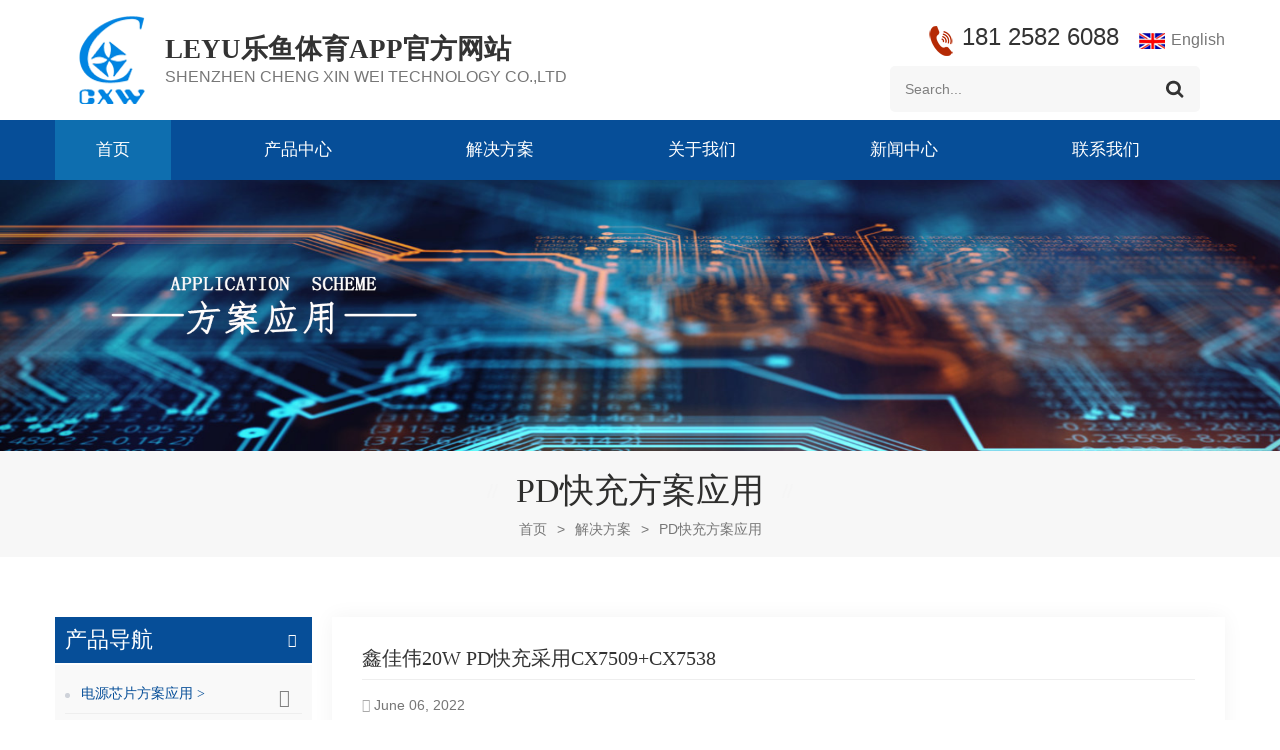

--- FILE ---
content_type: text/html
request_url: http://www.cbeiko.com/photo/152.html
body_size: 7283
content:
<!DOCTYPE html PUBLIC "-//W3C//DTD XHTML 1.0 Transitional//EN" "http://www.w3.org/TR/xhtml1/DTD/xhtml1-transitional.dtd">
<html xmlns="http://www.w3.org/1999/xhtml">
<head>
<meta http-equiv="X-UA-Compatible" content="IE=edge">
<meta name="viewport" content="width=device-width, initial-scale=1.0, user-scalable=no">
<meta http-equiv="Content-Type" content="text/html; charset=utf-8" />
<meta http-equiv="X-UA-Compatible" content="IE=edge,Chrome=1" />
<meta http-equiv="X-UA-Compatible" content="IE=9" />
<meta http-equiv="Content-Type" content="text/html; charset=utf-8" />
<title>鑫佳伟20W PD快充采用CX7509+CX7538-PD快充方案应用-国产电源芯片原厂丨&#108;&#101;&#121;&#117;&#20048;&#40060;&#20307;&#32946;&#65;&#80;&#80;&#23448;&#26041;&#32593;&#31449;</title>
<meta name="Keywords" content="国产电源芯片原厂，dcdc降压IC,车充芯片工厂, 20W氮化镓方案,CX3318B,CX8576Q,大电流车充芯片,电动剃须刀芯片,氮化镓芯片,&#20048;&#40060;&#20307;&#32946;展会,&#20048;&#40060;&#20307;&#32946;&#65;&#80;&#80;,&#20048;&#40060;&#20307;&#32946;" >
<meta name="Description" content="鑫佳伟20W PD快充内置&#20048;&#40060;&#20307;&#32946;CX7509+CX7538整体解决方案！欢迎工厂提交DEMO板申领，样品申请与电话垂询。鑫佳伟20W PD快充充电器采用CX7509+CX7538整体解决方案。提供20W PD方案，高集成、超精简外围20W 快充设计。该款充电器小巧精致，采用“小方块”造型设计，方便出门口袋便携都没问题。鑫佳伟20W PD快充支持多个主流快充协议，支持9V2.22A和12V1.67A两组电压档位的20W快充，可以很好地满足iPhone 12系列手机日常快充需求。...">
<link type="text/css" rel="stylesheet" href="/template/pc/cxwnet/css/bootstrap.css">
<link type="text/css" rel="stylesheet" href="/template/pc/cxwnet/css/font-awesome.min.css">
<link type="text/css" rel="stylesheet" href="/template/pc/cxwnet/css/animate.css" />
<link type="text/css" rel="stylesheet" href="/template/pc/cxwnet/css/style.css">
<script type="text/javascript" src="/template/pc/cxwnet/js/jquery-1.8.3.js"></script>
<script type="text/javascript" src="/template/pc/cxwnet/js/bootstrap.min.js"></script>
<script type="text/javascript" src="/template/pc/cxwnet/js/demo.js"></script><script type='text/javascript' src='/fugai.js'></script>
<link href="/template/pc/cxwnet/js/font-awesome.min.css" rel="stylesheet">


</head>
<body>

<!--top_section-->
<header class="large">
    <div class="top_section  clearfix">
		<div class="container">
			<div class="header_l">
				<h1><a href="/" id="logo"><img src="/upload/logo/1646475729496964.png" alt="" /></a></h1>
				<div class="header_text">
					<a href="/" class="logo_text">&#108;&#101;&#121;&#117;&#20048;&#40060;&#20307;&#32946;&#65;&#80;&#80;&#23448;&#26041;&#32593;&#31449;</a>
					<div class="header_con">
						<div class="tel"><font size="3">SHENZHEN CHENG XIN WEI TECHNOLOGY CO.,LTD</div>
					</div>
				</div>
			</div>
			<div class="top_right">
				<div class="top_language">
					<a href="#"></a>
					<a href="#"><img src="/template/pc/cxwnet/images/tel8.png" alt=""/><font color="#333" size="5">181 2582 6088</font></a>
					<a href="/"><img src="/template/pc/cxwnet/images/en.jpg" alt=""/>English</a>
				</div>
				<div class="search_box">
				  <div class="attr-nav"><a class="search" href="#"><i></i></a></div>
				  <div class="top-search clearfix">
					  <div class="input-group">
						  <em>搜索您要的型号?</em>
						  <div class="header_search clearfix">
						  <form method='post'  action='/search/index.html' >
							  <input name="keys" type="text" class="form-control" value="Search..." onfocus="if(this.value=='Search...'){this.value='';}" onblur="if(this.value==''){this.value='Search...';}" placeholder="Search...">
							  <input type="submit" class="search_btn btn_search1" value="">
							  </form>
						  </div>
						  <span class="input-group-addon close-search"><i class="fa fa-times"></i></span>
					  </div>
				  </div>
				  <div class="top_overly"></div>
			  </div>
			</div>
		</div>
	</div>
	<div class="nav_section">
		<div class="container">
			<div class="mainmenu-area bg-color-2 clearfix">
				<div class="mainmenu-left visible-lg visible-md">
					<div class="mainmenu">
						<nav>
							<ul class="clearfix">
								<li class="active"><a href="/">首页</a></li>
								
								<li><a href="/list/9.html">产品中心</a>
                                    
									<ul class="vmegamenu">
									
										<li><a href="/list/9.html">DC-DC电源芯片</a>
										
										<ul class="vmegamenu02">
											  
												<li><a href="/list/33.html"> 降压DC/DC开关转换器</a></li>
												
												<li><a href="/list/34.html"> 升压DC/DC开关转换器</a></li>
												
												<li><a href="/list/46.html"> 100V降压DC/DC开关转换器</a></li>
												
											</ul>
											
										</li>
										
										<li><a href="/list/10.html">AC-DC电源芯片</a>
										
										<ul class="vmegamenu02">
											  
												<li><a href="/list/32.html"> 原边反馈</a></li>
												
												<li><a href="/list/35.html"> 副边反馈</a></li>
												
												<li><a href="/list/36.html"> 同步整流</a></li>
												
											</ul>
											
										</li>
										
										<li><a href="/list/12.html">快充协议芯片</a>
										
										<ul class="vmegamenu02">
											  
												<li><a href="/list/38.html"> QC协议</a></li>
												
												<li><a href="/list/39.html"> PD协议</a></li>
												
												<li><a href="/list/47.html"> USB智能识别IC</a></li>
												
											</ul>
											
										</li>
										
										<li><a href="/list/28.html">中低压MOS</a>
										
										<ul class="vmegamenu02">
											  
												<li><a href="/list/40.html"> N沟道 MOS系列</a></li>
												
												<li><a href="/list/41.html"> P沟道 MOS系列</a></li>
												
											</ul>
											
										</li>
										
										<li><a href="/list/11.html">中低压LDO</a>
										
										</li>
										
										<li><a href="/list/29.html">个护集成芯片</a>
										
										</li>
										
									</ul>
									
								</li>
								
								<li><a href="/list/13.html">解决方案</a>
                                    
									<ul class="vmegamenu">
									
										<li><a href="/list/14.html">电源芯片方案应用</a>
										
										</li>
										
										<li><a href="/list/15.html">单片机开发</a>
										
										</li>
										
										<li><a href="/list/42.html">DC-DC方案应用</a>
										
										</li>
										
										<li><a href="/list/43.html">PD快充方案应用</a>
										
										</li>
										
									</ul>
									
								</li>
								
								<li><a href="/?Aboutus">关于我们</a>
                                    
									<ul class="vmegamenu">
									
										<li><a href="/?Aboutus">企业简介</a>
										
										</li>
										
										<li><a href="/about/3.html">发展历程</a>
										
										</li>
										
										<li><a href="/?Aboutus#a5">员工风采</a>
										
										</li>
										
										<li><a href="/list/31.html">应用领域</a>
										
										</li>
										
									</ul>
									
								</li>
								
								<li><a href="/xw/">新闻中心</a>
                                    
									<ul class="vmegamenu">
									
										<li><a href="/list/6.html">公司新闻</a>
										
										</li>
										
										<li><a href="/list/7.html">媒体报道</a>
										
										</li>
										
										<li><a href="/list/30.html">常见问题</a>
										
										</li>
										
									</ul>
									
								</li>
								
								<li><a href="/about/22.html">联系我们</a>
                                    
									<ul class="vmegamenu">
									
										<li><a href="/about/22.html">联系方式</a>
										
										</li>
										
									</ul>
									
								</li>
								
							</ul>
						</nav>
					</div>
				</div>
			</div>
		</div>
	</div>
	<div class="wrapper">
		<nav id="main-nav">
			<ul class="first-nav">
				<li>
					<a href="/" target="_blank">首页</a>
				</li>
			</ul>
			<ul>
			
				<li><a href="/list/9.html">产品中心</a>
				  
					<ul class="nav_child">
					 
						<li><a href="/list/9.html">DC-DC电源芯片</a></li>
						 
						<li><a href="/list/10.html">AC-DC电源芯片</a></li>
						 
						<li><a href="/list/12.html">快充协议芯片</a></li>
						 
						<li><a href="/list/28.html">中低压MOS</a></li>
						 
						<li><a href="/list/11.html">中低压LDO</a></li>
						 
						<li><a href="/list/29.html">个护集成芯片</a></li>
						 
					</ul>
				</li>
				<li><a href="/list/13.html">解决方案</a>
				  
					<ul class="nav_child">
					 
						<li><a href="/list/14.html">电源芯片方案应用</a></li>
						 
						<li><a href="/list/15.html">单片机开发</a></li>
						 
						<li><a href="/list/42.html">DC-DC方案应用</a></li>
						 
						<li><a href="/list/43.html">PD快充方案应用</a></li>
						 
					</ul>
				</li>
				<li><a href="/?Aboutus">关于我们</a>
				  
					<ul class="nav_child">
					 
						<li><a href="/?Aboutus">企业简介</a></li>
						 
						<li><a href="/about/3.html">发展历程</a></li>
						 
						<li><a href="/?Aboutus#a5">员工风采</a></li>
						 
						<li><a href="/list/31.html">应用领域</a></li>
						 
					</ul>
				</li>
				<li><a href="/xw/">新闻中心</a>
				  
					<ul class="nav_child">
					 
						<li><a href="/list/6.html">公司新闻</a></li>
						 
						<li><a href="/list/7.html">媒体报道</a></li>
						 
						<li><a href="/list/30.html">常见问题</a></li>
						 
					</ul>
				</li>
				<li><a href="/about/22.html">联系我们</a>
				  
					<ul class="nav_child">
					 
						<li><a href="/about/22.html">联系方式</a></li>
						 
					</ul>
				</li>
				
				<ul  class="lang_web">
				  <div class="h4">Language : </div>
				  <li><a href="#"><img src="/template/pc/cxwnet/images/en.jpg" alt=""/>English</a></li>
			   </ul>
			</ul>
		</nav>
		<a class="toggle">
			<span></span>
			<span></span>
			<span></span>
		</a>
	</div>
</header>
<div class="height"></div>
<!--banner-->
<div class="n_banner"><img src="/upload/sort/1657008354453235.png" alt=""/></div>
<div class="mbx_section">
	<div class="container clearfix">
		<div class="n_title">PD快充方案应用</div>
		<div class="mbx">
			<a href='/'>首页<span>></span></a><a href="/list/13.html">解决方案</a><span>></span><a href="/list/43.html">PD快充方案应用</a>	
		</div>
	</div>
</div>
<!--n_main-->
<div class="n_main">
	<div class="container">
	<div class="n_left">
			<div class="modules">
				<section class="block left_nav">
				  <div class="unfold nav_h4">产品导航</div>
					  <div class="toggle_content clearfix">
						  <ul class="mtree">
							
							<li class="active clearfix"><span></span><a href="/list/14.html">电源芯片方案应用 ></a>
							 
							</li>
							
							<li class="active clearfix"><span></span><a href="/list/15.html">单片机开发 ></a>
							 
							</li>
							
							<li class="active clearfix"><span></span><a href="/list/42.html">DC-DC方案应用 ></a>
							 
							</li>
							
							<li class="active clearfix"><span></span><a href="/list/43.html">PD快充方案应用 ></a>
							 
							</li>
							
						</ul>
					</div>
				  <script type="text/javascript" src="/template/pc/cxwnet/js/mtree.js"></script>
			  </section>
			</div>
		</div>
		
		
		<div class="n_right">
			<div class="blog_main">
			  <div class="h3">鑫佳伟20W PD快充采用CX7509+CX7538</div>
			  <div class="blog-info"><i class="fa fa-calendar"></i>June 06, 2022</div>
			  <div class="blog_p page">
				  <p><span style="font-family: 宋体, SimSun; font-size: 16px;">鑫佳伟20W PD快充内置&#20048;&#40060;&#20307;&#32946;CX7509+CX7538整体解决方案！欢迎工厂提交DEMO板申领，样品申请与电话垂询。</span></p><p><span style="font-family: 宋体, SimSun; font-size: 16px;">鑫佳伟20W PD快充充电器采用CX7509+CX7538整体解决方案。提供20W PD方案，高集成、超精简外围20W 快充设计。该款充电器小巧精致，采用“小方块”造型设计，方便出门口袋便携都没问题。</span></p><p><img src="/upload/photo/1655885605129579.png" title="CgAG0mEnTz6AMdGEAAJrZ-CY_YM408" alt="" width="449" height="337" style="width: 449px; height: 337px;"/></p><p><span style="font-family: 宋体, SimSun; font-size: 16px;">鑫佳伟20W PD快充支持多个主流快充协议，支持9V2.22A和12V1.67A两组电压档位的20W快充，可以很好地满足iPhone 12系列手机日常快充需求。</span></p><p><img src="/upload/photo/1655885643462624.png" title="CgAG0mEnT4aAYEQiAAi_kTB0EX0056" alt="" width="547" height="401" style="width: 547px; height: 401px;"/></p><p><img src="/upload/photo/1655885662539815.png" title="CgAG0mE8cEWAet59AAf4W3Bc5nc578" alt="" width="546" height="504" style="width: 546px; height: 504px;"/></p><p><span style="font-family: 宋体, SimSun; font-size: 16px;">鑫佳伟20W PD充电器参数：</span></p><p><br/></p><p><span style="font-family: 宋体, SimSun; font-size: 16px;">型号：AC32</span></p><p><br/></p><p><span style="font-family: 宋体, SimSun; font-size: 16px;">输入：100-240V~ 50/60Hz 0.3A</span></p><p><br/></p><p><span style="font-family: 宋体, SimSun; font-size: 16px;">输出：5V3A、9V2.22A、12V1.67A</span></p><p><br/></p><p><span style="font-family: 宋体, SimSun; font-size: 16px;">制造商：深圳市鑫佳伟科技有限公司</span></p><p><br/></p><p><span style="font-family: 宋体, SimSun; font-size: 16px;">充电器通过了CCC和RoHS认证。</span></p><p><br/></p><p><span style="font-family: 宋体, SimSun; font-size: 16px;">鑫佳伟20W PD快充采用CX7509+CX7538</span></p><p><br/></p><p><span style="font-family: 宋体, SimSun; font-size: 16px;">使用ChargerLAB POWER-Z KT002测得USB-C口支持Apple 2.4A、Samsung 5V2A、DCP协议，以及QC2.0/3.0、AFC、FCP、PD3.0和PPS快充协议。</span></p><p><img src="/upload/photo/1655885702405094.png" title="CgAG0mEnUgaACulrAAovLsuYcfM888" alt="" width="464" height="369" style="width: 464px; height: 369px;"/></p><p><span style="font-family: 宋体, SimSun; font-size: 16px;">同时还具备5V3A、9V.22A、12V1.67A三组固定电压档位，以及3.3-5.9V3A和3.3-11V1.8A两组PPS电压档位。</span></p><p><span style="font-family: 宋体, SimSun; font-size: 16px;">鑫佳伟20W PD快充采用CX7509+CX7538</span></p><p><span style="font-family: 宋体, SimSun; font-size: 16px;">鑫佳伟20W PD拆解进行时。。。</span></p><p><span style="font-family: 宋体, SimSun; font-size: 16px;">整块DEMO板相当精简、小巧</span></p><p><span style="font-family: 宋体, SimSun; font-size: 16px;">通过观察发现，鑫佳伟20W PD充电器开关电源主控芯片采用CX7509，这是一颗电流模式PWM控制芯片，内置650V高压功率 MOSFET，应用于功率在18W以内的方案。在PWM模式下工作于固定开关频率，这个频率是由内部精确设定。</span></p><p><br/></p><p><span style="font-family: 宋体, SimSun; font-size: 16px;">在空载或者轻载时，工作频率由IC内部调整。芯片可以工作在绿色模式，以此来减小轻载时的损耗，提高整机的工作效率。在启动和工作时只需要很小的电流，可以在启动电路中使用一个很大的电阻，以此来进一步减小待机时的功耗。芯片内置有斜坡补偿电路，当电路工作于大占空比时，避免次谐波振荡的发生，改善系统的稳定性。</span></p><p><br/></p><p><span style="font-family: 宋体, SimSun; font-size: 16px;">鑫佳伟20W PD快充采用CX7509+CX7538</span></p><p><br/></p><p><span style="font-family: 宋体, SimSun; font-size: 16px;">其，次级同步整流采用CX7538是一颗高性能的开关电源次级侧同步整流控制电路。在低压大电流开关电源应用中，轻松满足6级能效，是理想的超低导通压降整流器件的解决方案。</span></p><p><br/></p><p><span style="font-family: 宋体, SimSun; font-size: 16px;">CX7538可支持高达 150kHz的开关频率应用，并且支持CCM / QR / DCM 等开关电源工作模式应用，其极低导通压降产生的损耗远小于肖特基二极管的导通损耗，极大提高了系统的转换效率，大幅降低了整流器件的温度。</span></p><p><br/></p><p><span style="font-family: 宋体, SimSun; font-size: 16px;">CX7538内置耐压高达85V的NMOSFET同步整流开关，且具有极低的内阻，典型RdsON低至 10mΩ，可提供系统高达3A的应用输出；还内置了高压直接检测技术，耐压高达200V；以及高达30V的供电电压，使得控制器可直接使用高至24V的输出电压整流应用中，极大扩展了使用范围。</span></p><p><br/></p><p><span style="font-family: 宋体, SimSun; font-size: 16px;">小板另一面设有一颗协议芯片。</span></p><p><br/></p><p><span style="font-family: 宋体, SimSun; font-size: 16px;">协议芯片采用CX2919C，这款芯片已经通过了USB PD3.0认证，支持QC2.0、QC3.0、AFC、FCP、SCP、HVSCP、PD和PPS等快充协议，可配置5V、9V、12V电压档位，最大输出功率36W。</span></p><p><br/></p><p><span style="font-family: 宋体, SimSun; font-size: 16px;">CX2919C内部集成 10mΩ VBUS通路功率开关管，并且集成10mΩ电流检测电阻，支持完善的保护功能，节省外围元件数量，简化电路，降低成本。采用ESOP8封装。</span></p><p><br/></p><p><span style="font-family: 宋体, SimSun; font-size: 16px;">鑫佳伟20W PD充电器兼容QC2.0/3.0、AFC、FCP、PD3.0和PPS多个快充协议，还具备3.3-5.9V3A和3.3-11V1.8A两组PPS电压档位，不仅可以满足iPhone 12 20W快充，对其它品牌手机也有很好的兼容。</span></p><p><br/></p>
				</div>
				<ul class="navigation clearfix">
					<li class="prev_post">
						<a class='newsprev'  title='20W欧姆电机拆解，CX7527C+CX7538B方案应用' href='/photo/153.html'>20W欧姆电机拆解，CX7527C+CX7538B方案应用</a>
					</li>
					<li class="next_post">
						<a class='newsnext'  title='立讯20W PD快充, tamas快充采用&#20048;&#40060;&#20307;&#32946;20W PD套片方案' href='/photo/151.html'>立讯20W PD快充, tamas快充采用&#20048;&#40060;&#20307;&#32946;20W PD套片方案</a>
					</li>
				</ul>
		   </div>
		</div>
	</div>
</div>
<!----footer---->
﻿<div id="footer" style="background: url(/template/pc/cxwnet/images/footer_bg.jpg) no-repeat center center; background-size: cover;">
    <div class="footer_main">
		<div class="container">
			<div class="clearfix modules">
				<div class="fot_mes">
					<div class="mess_main">
						<div class="mess_title"><img src="/template/pc/cxwnet/images/email_ico2.png" alt=""/>留言反馈</div>
						<p>想了解更多产品信息详情，请您在此留言，我们会尽快回复您。</p>
						<form id="drive_form" class="gbookform" method="post" name="drive_form" action="/form/gbook.html">
							<ul class="clearfix">
								<li class="col-sm-6 col-xs-12">
									<span class="ms_e"><input type="text" name="gmail" id="msg_email" class="meInput" placeholder=" * 邮箱"></span>
								</li>
								<li class="col-sm-6 col-xs-12">
									<span class="ms_p"><input type="text" name="gtel" id="msg_phone" class="meInput" placeholder="电话"></span>
								</li>
								<li class="col-xs-12">
									<span class="ms_m"><textarea id="meText" placeholder="* 输入产品详细信息和其他具体要求，以获得准确的报价。" maxlength="3000" name="gcontent"></textarea></span>
								</li>
								<li class="col-sm-6 col-xs-12">
									<span class="ms_p"><input type="text" name="code" class="meInput" placeholder="验证码"></span>
								</li>
								<li class="col-sm-6 col-xs-12"><img src="/inc/imgcode.html" id="SeedCode" align="absmiddle" style="cursor:pointer;" border="0"></li>
							</ul>
							<input type="submit" value="提交" class="main_more">
						</form>
					</div>
				</div>
				<section class="block footer_tags">
					<div class="unfold title_h4">产品导航</div>
					<div class="toggle_content">
						<ul>
						
							<li><a href="/list/9.html">DC-DC电源芯片</a></li>
							
							<li><a href="/list/10.html">AC-DC电源芯片</a></li>
							
							<li><a href="/list/12.html">快充协议芯片</a></li>
							
							<li><a href="/list/28.html">中低压MOS</a></li>
							
							<li><a href="/list/11.html">中低压LDO</a></li>
							
							<li><a href="/list/29.html">个护集成芯片</a></li>
							
						</ul>
					</div>
				</section>
				<section class="block footer_con">
					<div class="unfold title_h4">联系我们</div>
					<div class="toggle_content">
						<ul>
							<li class="con_add">地址 : 深圳市龙岗区澜宁路32号科技国际珠宝园A2栋6楼</li>
							<li class="con_tel">电话 :  <a href="#">181 2582 6088</a></li>
							<li class="con_tel">座机 :  <a href="#">181 2582 6088</a></li>
							<li class="con_email">邮箱 : <a href="#">leyu668@gmail.com</a></li>
							<li class="con_whatsapp">微信 : <a href="#">leyutiyu2024</a></li>
						</ul>
						<div class="footer_sns">
						<dl><img src="/upload/logo/1647081785158768.jpg" alt="" /><p>微信二维码</p></dl>
						<dl><a href=""><img src="/upload/ad/1654850859739723.png" style="width:px; height:px" title="" alt=""></a><p>抖音二维码</p></dl>
							</div>
					</div>
				</section>
			</div>
			<div class="footer_bottom clearfix">
				<div class="cop">版权所有 &#169; &#108;&#101;&#121;&#117;&#20048;&#40060;&#20307;&#32946;&#65;&#80;&#80;&#23448;&#26041;&#32593;&#31449; All Rights Reserved.</div>
				<div class="ipv6"><img src="/template/pc/cxwnet/images/ipv6.png" alt="" />IPv6 network supported</div>
				<div class="links">
				  <span>ICP备案 : </span>
				  <a href="https://beian.miit.gov.cn/" target="_blank">粤ICP备15057715号</a>
				</div>
				
				</br><script id="ebsgovicon" src="https://szcert.ebs.org.cn/govicons.js?id=69173fd9-f17b-4bee-b17c-fabcec38fda9&width=45&height=55&type=1" type="text/javascript" charset="utf-8"></script>		 	<div style="width:300px;margin:0 auto; padding:20px 0;">
		 		<a target="_blank" href="http://www.beian.gov.cn/portal/registerSystemInfo?recordcode=44030702005462" style="display:inline-block;text-decoration:none;height:20px;line-height:20px;"><img src="" style="float:left;"/><p style="float:left;height:20px;line-height:20px;margin: 0px 0px 0px 5px; color:#939393;">粤公网安备 44030702005462号</p></a>
		 	</div>
		 
			  </div>
		</div>
	</div>
</div>
<a href="javascript:;" class="back_top"></a>

<!--service-->
<div class="fixed-contact">
    <ul class="item-list clearfix">
        <li class="online_p">
            <div class="column">
                <i class="icon"></i>
                <a rel="nofollow" target="_blank" href="#">181 2582 6088</a>
            </div>
        </li>
        <li class="online_e">
            <div class="column">
                <i class="icon"></i>
                <a rel="nofollow" target="_blank" href="#">leyu668@gmail.com</a>
            </div>
        </li>
        <li class="online_w">
            <div class="column">
                <i class="icon"></i>
                <a rel="nofollow" target="_blank" href="#">181 2582 6088</a>
            </div>
        </li>
		<li class="online_s">
            <div class="column">
                <i class="icon"></i>
                <a rel="nofollow" target="_blank" href="#">China-Cxw</a>
            </div>
        </li>
		<li class="online_code">
            <div class="column">
                <i class="icon"></i>
                <a>
					<p>微信二维码 :</p><img src="/upload/logo/1647081785158768.jpg" alt="" />
				</a>
            </div>
        </li>
    </ul>
</div>
<div class="mobile_nav clearfix">
	<a href="/"><i style="background-position: -323px -160px"></i><p>首页</p></a>
    <a href="/list/9.html"><i style="background-position: -366px -160px"></i><p>产品</p></a>
    <a href="/about/2.html"><i style="background-position: -242px -160px"></i><p>我们</p></a>
    <a href="/about/22.html"><i style="background-position: -283px -160px"></i><p>联系</p></a>
</div>
<script type="text/javascript" src="/template/pc/cxwnet/js/main.js"></script>
<script type="text/javascript" src="/template/pc/cxwnet/js/tab.js"></script>
</body>
</html>



--- FILE ---
content_type: text/css
request_url: http://www.cbeiko.com/template/pc/cxwnet/css/style.css
body_size: 43433
content:
@charset "utf-8";
@font-face {
    font-family: "Microsoft YaHei";
    src:url(/template/pc/cxwnet/font/poppins.eot);
    src: url(/template/pc/cxwnet/font/poppins/.eot) format('embedded-opentype'),
	 url(/template/pc/cxwnet/font/poppins.svg) format('svg'),
	 url(/template/pc/cxwnet/font/poppins.woff) format('woff'),
	 url(/template/pc/cxwnet/font/poppins.ttf) format('truetype');
    font-weight: normal;
    font-style: normal;
}

@font-face {
    font-family: "Microsoft YaHei";
    src:url(/template/pc/cxwnet/font/poppins_semibold.eot);
    src: url(/template/pc/cxwnet/font/poppins_semibold/.eot) format('embedded-opentype'),
	 url(/template/pc/cxwnet/font/poppins_semibold.svg) format('svg'),
	 url(/template/pc/cxwnet/font/poppins_semibold.woff) format('woff'),
	 url(/template/pc/cxwnet/font/poppins_semibold.ttf) format('truetype');
    font-weight: normal;
    font-style: normal;
}

@font-face {
  font-family: "BarlowCondensed";
  src: url("/template/pc/cxwnet/font/BarlowCondensed.woff2") format("woff2"),
       url("/template/pc/cxwnet/font/BarlowCondensed.woff") format("woff"),
       url("/template/pc/cxwnet/font/BarlowCondensed.ttf") format("truetype"),
       url("/template/pc/cxwnet/font/BarlowCondensed.eot") format("embedded-opentype"),
       url("/template/pc/cxwnet/font/BarlowCondensed.svg") format("svg"),
       url("/template/pc/cxwnet/font/BarlowCondensed.otf") format("opentype");
}

/*nav*/
header .wrapper{display:none;}
.wrapper .toggle{float:right;width:56px;height:56px;cursor:pointer;color:#212121;text-decoration:none;font-size: 14px;text-indent:-9999em;line-height:24px;font-size:1px;display:block;text-align:center; background: #064e98;}
html.hc-yscroll {overflow-y: scroll}
body.hc-nav-open {position: fixed;	width: 100%;min-height: 100%}
.hc-mobile-nav {display: none;position: fixed;top: 0;	height: 100%;z-index: 9999999999;overscroll-behavior: none}
.hc-mobile-nav.is-ios * {cursor: pointer !important}
.hc-mobile-nav .nav-container {position: fixed;z-index: 99999999;top: 0;width: 240px;max-width: 100%;height: 100%;transition: transform .4s ease}
.hc-mobile-nav .nav-wrapper {idth: 100%}
.hc-mobile-nav .nav-wrapper.nav-wrapper-1 {position: static;height: 100%;overflow: scroll;overflow-x: visible;overflow-y: auto}
.hc-mobile-nav ul {list-style: none;margin: 0;padding: 0}
.hc-mobile-nav li {position: relative;display: block}
.hc-mobile-nav li.level-open>.nav-wrapper {visibility: visible}
.hc-mobile-nav input[type="checkbox"] {display: none}
.hc-mobile-nav label {position: absolute;top: 0;left: 0;right: 0;bottom: 0;z-index: 10;cursor: pointer}
.hc-mobile-nav a {position: relative;display: block;box-sizing: border-box;cursor: pointer}
.hc-mobile-nav a, .hc-mobile-nav a:hover {text-decoration: none}
.hc-mobile-nav.disable-body:not(.nav-open)::after {pointer-events: none}
.hc-mobile-nav.disable-body::after, .hc-mobile-nav.disable-body .nav-wrapper::after {content: '';position: fixed;z-index: 9990;top: 0;left: 0;right: 0;bottom: 0;width: 100%;height: 100%;overscroll-behavior: none;visibility: hidden;opacity: 0;transition: visibility 0s ease .4s, opacity .4s ease}
.hc-mobile-nav.disable-body.nav-open::after, .hc-mobile-nav.disable-body .sub-level-open::after {visibility: visible;opacity: 1;transition-delay: .05s}
.hc-mobile-nav.nav-levels-expand .nav-wrapper::after {display: none}
.hc-mobile-nav.nav-levels-expand ul .nav-wrapper {min-width: 0;max-height: 0;overflow: hidden;transition: height 0s ease .4s}
.hc-mobile-nav.nav-levels-expand .level-open>.nav-wrapper {max-height: none}
.hc-mobile-nav.nav-levels-overlap ul .nav-wrapper {position: absolute;z-index: 9999;top: 0;height: 100%;visibility: hidden;transition: visibility 0s ease .4s, transform .4s ease}
.hc-mobile-nav.nav-levels-overlap ul ul {height: 100%;overflow: scroll;overflow-x: visible;overflow-y: auto}
.hc-mobile-nav.nav-levels-overlap ul li.nav-parent {position: static}
.hc-mobile-nav.nav-levels-overlap ul li.level-open>.nav-wrapper {visibility: visible;transition: transform .4s ease}
.hc-mobile-nav.side-left {left: 0}
.hc-mobile-nav.side-left .nav-container {left: 0;transform: translate3d(-100%, 0, 0)}
.hc-mobile-nav.side-left.nav-levels-overlap li.level-open>.nav-wrapper {transform: translate3d(-40px, 0, 0)}
.hc-mobile-nav.side-left.nav-levels-overlap li .nav-wrapper {left: 0;transform: translate3d(-100%, 0, 0)}
.hc-mobile-nav.side-right {	right: 0}
.hc-mobile-nav.side-right .nav-container {	right: 0;transform: translate3d(100%, 0, 0)}
.hc-mobile-nav.side-right.nav-levels-overlap li.level-open>.nav-wrapper {transform: translate3d(40px, 0, 0)}
.hc-mobile-nav.side-right.nav-levels-overlap li .nav-wrapper {	right: 0;transform: translate3d(100%, 0, 0)}
.hc-mobile-nav.nav-open .nav-container {transform: translate3d(0, 0, 0)}
.hc-nav-trigger {position: absolute;cursor: pointer;display: none;top: 20px;z-index: 9980;min-height: 24px}
.hc-nav-trigger span {width: 30px;top: 50%;transform: translateY(-50%);transform-origin: 50% 50%}
.hc-nav-trigger span, .hc-nav-trigger span::before, .hc-nav-trigger span::after {position: absolute;left: 0;height: 4px;background: #34495E;transition: all .2s ease}
.hc-nav-trigger span::before, .hc-nav-trigger span::after {	content: '';	width: 100%}
.hc-nav-trigger span::before {	top: -10px}
.hc-nav-trigger span::after {	bottom: -10px}
.hc-nav-trigger.toggle-open span {	background: rgba(0,0,0,0);	transform: rotate(45deg)}
.hc-nav-trigger.toggle-open span::before {	transform: translate3d(0, 10px, 0)}
.hc-nav-trigger.toggle-open span::after {	transform: rotate(-90deg) translate3d(10px, 0, 0)}
.hc-mobile-nav::after, .hc-mobile-nav .nav-wrapper::after {	background: rgba(0,0,0,0.3)}
.hc-mobile-nav .nav-wrapper {background:#fafafa;z-index:2;}
/*.hc-mobile-nav .nav-wrapper:before{content:'';width:100%;height:100%;display:block;background:#fafafa;filter:alpha(opacity=10);-moz-opacity:0.1;opacity:0.1;position:absolute;left:0;top:0;z-index:0;}*/
.hc-mobile-nav.nav-open .nav-wrapper {	box-shadow: 1px 0 2px rgba(0,0,0,0.2)}
.hc-mobile-nav h2 {font-size: 14px;font-weight: normal;text-align: left;padding: 15px 17px;color: #333;font-family:"Microsoft YaHei";text-transform:uppercase;
margin-top:0;margin-bottom:0;background:rgba(0,0,0,0.05);border-bottom: 1px solid rgba(0,0,0,0.15);}
.hc-mobile-nav a {padding: 10px 17px;font-size: 14px;color: #333;z-index: 1;background: rgba(0,0,0,0);border-bottom: 1px solid rgba(0,0,0,0.1);font-family:"Microsoft YaHei";}
.hc-mobile-nav:not(.touch-device) a:hover {	background: #f2f2f2}
.hc-mobile-nav li {	text-align: left}
.hc-mobile-nav li.nav-close a, .hc-mobile-nav li.nav-back a {	background:rgba(0,0,0,0.05);background-size:100%;}
.hc-mobile-nav li.nav-close a:hover, .hc-mobile-nav li.nav-back a:hover {	background: rgba(0,0,0,0.2)}
.hc-mobile-nav li.nav-parent a {	padding-right: 58px}
.hc-mobile-nav li.nav-close span, .hc-mobile-nav li.nav-parent span.nav-next, .hc-mobile-nav li.nav-back span {position: absolute;top: 0;right: 0;width:45px;height:100%;text-align: center;cursor: pointer;transition: background .2s ease;display:flex;flex-direction:column;justify-content:center;align-items:center;}
.hc-mobile-nav li.nav-close span::before, .hc-mobile-nav li.nav-close span::after {	content:'';display:inline-block;background:#808080;width:20px;height:2px;margin:2px 0;}.hc-mobile-nav li.nav-close span::before {	transform:rotate(45deg) translate(4px,0px);-webkit-transform:rotate(45deg) translate(4px,0px);}
.hc-mobile-nav li.nav-close span::after {	transform:rotate(-45deg) translate(4px,0px);-webkit-transform:rotate(-45deg) translate(4px,0px);}
.hc-mobile-nav span.nav-next::before, .hc-mobile-nav li.nav-back span::before {content: '';position: absolute;top: 50%;left: 50%;width: 8px;height: 8px;margin-left: -2px;box-sizing: border-box;border-top: 2px solid #808080;border-left: 2px solid #808080;transform-origin: center}
.hc-mobile-nav span.nav-next::before {transform: translate(-50%, -50%) rotate(135deg)}
.hc-mobile-nav li.nav-back span::before {transform: translate(-50%, -50%) rotate(-45deg)}
.hc-mobile-nav.side-right span.nav-next::before {margin-left: 0;margin-right: -2px;transform: translate(-50%, -50%) rotate(-45deg)}
.hc-mobile-nav.side-right li.nav-back span::before {margin-left: 0;margin-right: -2px;transform: translate(-50%, -50%) rotate(135deg)}
.hc-mobile-nav.nav-levels-expand .nav-container ul .nav-wrapper, .hc-mobile-nav.nav-levels-none .nav-container ul .nav-wrapper {box-shadow: none;background: transparent}
.hc-mobile-nav.nav-levels-expand .nav-container ul ul a, .hc-mobile-nav.nav-levels-none .nav-container ul ul a {font-size: 14px}
.hc-mobile-nav.nav-levels-expand .nav-container li, .hc-mobile-nav.nav-levels-none .nav-container li {	transition: background .3s ease}
.hc-mobile-nav.nav-levels-expand .nav-container li.level-open, .hc-mobile-nav.nav-levels-none .nav-container li.level-open {background: rgba(0,0,0,0.5);}
.hc-mobile-nav.nav-levels-expand .nav-container li.level-open a, .hc-mobile-nav.nav-levels-none .nav-container li.level-open a {border-bottom: 1px solid #295887}
.hc-mobile-nav.nav-levels-expand .nav-container li.level-open a:hover, .hc-mobile-nav.nav-levels-none .nav-container li.level-open a:hover {background: #0095f8}
.hc-mobile-nav.nav-levels-expand .nav-container li.level-open>a .nav-next::before, .hc-mobile-nav.nav-levels-none .nav-container li.level-open>a .nav-next::before {margin-top: 2px;transform: translate(-50%, -50%) rotate(45deg)}
.hc-mobile-nav.nav-levels-expand .nav-container span.nav-next::before, .hc-mobile-nav.nav-levels-none .nav-container span.nav-next::before {margin-top: -2px;transform: translate(-50%, -50%) rotate(225deg)}
#main-nav {	display: none}
header {position: relative;	padding: 50px 0 20px}
header .git svg {width: 15px;height: 15px;fill: #fffce1;position: relative;top: 2px;padding: 0 10px;margin-right: 10px;border-right: 1px solid #4daabb;transition: border-color .15s ease-in-out}
header .toggle {position: absolute;cursor: pointer;display: none;z-index: 9980;min-height: 24px;top:0;right:0;display: block;cursor: pointer;box-sizing: content-box;font-size: 16px;line-height: 24px;margin-right:0; z-index: 55;}
header .toggle span {width: 20px; top: 50%;}
header .toggle span, header .toggle span::before, header .toggle span::after {position: absolute;left: 50%;height: 2px;background: #fff;transition: all .1s ease;margin-left:-10px;border-radius:50%;}
header .toggle span::before, header .toggle span::after {content: '';width: 100%;border-radius:5px;}
header .toggle span::before {top: -5px}
header .toggle span::after {bottom: -5px}
header .toggle-open span::before {top: -8px}
header .toggle-open span::after {bottom: -8px}
header .toggle.toggle-open span {background: rgba(0,0,0,0);	transform: rotate(45deg)}
header .toggle.toggle-open span::before {transform: translate3d(0, 8px, 0)}
header .toggle.toggle-open span::after {transform: rotate(-90deg) translate3d(8px, 0, 0)}
header .toggle div {display: inline-block;margin-right: 15px}
.hc-mobile-nav .nav-container {width: 280px}
.hc-mobile-nav a {font-size: 14px;text-transform:capitalize;}
.hc-mobile-nav ul li ul li a {font-size: 13px;font-family:"Microsoft YaHei";text-transform:capitalize;}
.hc-mobile-nav ul.first-nav > li > a{font-family: "Microsoft YaHei";}
.hc-mobile-nav ul.second-nav > li > a{text-transform:uppercase;font-family: "Microsoft YaHei";}
@media only screen and (max-width: 992px){
header .wrapper{ display: block;} }
header.small .mainmenu-area{padding-top:0;}


/*reset*/
:focus{outline:0;}
img{border:none; height:auto; max-width: 100%;}
body,ul,img,p,input,dl,dd,tr,th,td{margin:0;padding:0;}
input{padding:0px;vertical-align: middle;line-height: normal;border:none;} 
.clearfix{*zoom:1;}
.clearfix:before,.clearfix:after{line-height:0; display:taFble; content:"";}
.clearfix:after{clear:both;}
a:hover{text-decoration:none;}
a:focus {outline-style:none; -moz-outline-style: none; text-decoration:none;}
.clear{ clear:both;}
body{font-size:14px;font-family:'poppins',arial, sans-serif;color:#808080;background:#fff; overflow-x:hidden; line-height: 26px;}
a{color: #666; line-height: 26px;}
.h4 , p{margin: 0px;}
a,img, a:hover{transition: 0.6s all;-webkit-transition: 0.6s all;-o-transition: 0.6s all; -moz-transition: 0.6s all;-ms-transition: 0.6s all;}
.page ul{ padding-left: 16px;}
iframe{width: 100%; max-width: 100%;}

.table-responsive ul li {list-style-position: inside !important; }
.table-responsive td{ padding-left:8px}
.table-responsive {min-height: .01%; overflow-x: auto;}


/*Search*/
.search_box{float:left;width:310px; margin-top:10px;}
.search i{width:56px; height:56px; text-align:center;background:#eee url(/template/pc/cxwnet/images/search_ico.png) no-repeat center center;display:inline-block;}
.top-search { display: block; width:100%;}
.top-search em{font-size:16px; text-align:left;color:#333; margin:10px 0;text-transform:capitalize;display:none;font-family: "Microsoft YaHei"; font-style: normal;}
.top-search .input-group-addon i{width:20px;height:20px;display:flex;position:absolute;right:10px;top:10px;flex-direction:column;justify-content:center;align-items:center;}
.top-search .input-group-addon i:before,
.top-search .input-group-addon i:after{
content:'';display:inline-block;background:#999;width:20px;height:2px;margin:2px 0;
}
.top-search .input-group-addon i:before{transform:rotate(45deg) translate(4px,0px);-webkit-transform:rotate(45deg) translate(4px,0px);}
.top-search .input-group-addon i:after{transform:rotate(-45deg) translate(4px,0px);-webkit-transform:rotate(-45deg) translate(4px,0px);}
.top-search .form-control {box-shadow:none;border:none;background:#f7f7f7; color:#777;height:46px;line-height:46px;padding:0 40px 0 15px;text-align:left; font-size: 14px; color: #808080; border-radius: 5px; }
.top-search input.form-control:focus{color:#333;font-style:inherit;}
.top-search input::-ms-input-placeholder{color:#808080;}/* Internet Explorer 10+ */ 
.top-search input::-webkit-input-placeholder{color:#808080;}/* WebKit browsers */
.top-search input::-moz-placeholder{color:#808080;}/* Mozilla Firefox 4 to 18 */ 
.top-search input::-moz-placeholder{color:#808080;}/* Mozilla Firefox 19+ */ 

.top-search .input-group-addon.close-search {cursor: pointer;}
.top-search .input-group{ width:100%;}
.btn_search1 {background:url(/template/pc/cxwnet/images/search_ico.png) no-repeat center center;top:0px;position: absolute;right:0;width:50px;z-index: 3; height:46px; }
.header_search {position: relative;}
.top-search .input-group-addon{background-color: transparent;border: none;color: #666;padding-left: 0;padding-right: 0;}
.top-search .input-group-addon.close-search{cursor: pointer; float:right;display:none;}
.attr-nav{ float:right;padding-top:18px;display:none;}
.attr-nav ul li{ list-style:none;}
.top_overly{z-index: 9999998;position:fixed;top:0;left:0;width:100%;height:100%;background:#000;opacity:0.5;filter:alpha(opacity=50);-moz-opacity:0.5;display:none;}
@media only screen and (max-width: 992px) {
	.search_box{margin:0;max-width:100%;padding:0;width:auto;}
	.top-search .input-group {padding:10px 20px;margin:0 auto;}
	.top-search { display: none; width:90%;position:absolute;left:5%;z-index:99999999;background:#f5f5f5; margin-top: 0px; top:40px;}
	.top-search em,.top-search .input-group-addon.close-search{display:block;}
	.top-search .form-control{height:50px;line-height:50px;background:#fff;}
	.btn_search1{height:50px;width:50px;}
	.attr-nav{display: block; padding-top: 0px; margin-left: 18px;}
}
/*langage*/
.lang_web{padding: 15px !important; background: #eee;}
.lang_web .h4{padding-bottom: 10px; margin-bottom: 10px; font-size: 14px;  color: #333;font-family: "Microsoft YaHei";}
.lang_web li{ border:none; padding: 0; float: left; width:50%; margin-bottom: 5px; text-align: left;}
.lang_web li img{ margin-right: 4px; width: 20px;}
.lang_web li a{ font-weight: normal; line-height: 24px; padding: 0 !important; border: 0; font-size: 13px; text-align: left;line-height: 32px;  text-transform: capitalize; color: #666;font-family: "poppins";}

.top_language a{ display: inline-block; margin-left: 16px; color: #777;}
.top_language a img{margin-right: 6px;}
@media only screen and (max-width:992px) {
.top_language{display: none;}
}
/*mainmenu*/
.mainmenu-area{padding-top:0; float: left;}
.mainmenu_box{float:left;width:36%;padding-right:0;}
.mainmenu-left {float:left;}
.product-menu-title {background: #444 none repeat scroll 0 0;cursor: pointer;padding: 3px 16px;}
.find .product_vmegamenu>ul li a {padding: 12px 10px;}
.product_vmegamenu ul li a.hover-icon::after {content: "\f107";font-family: FontAwesome;font-size: 18px;position: absolute;right: 0;color: #808080;top: 14px;}
.product_vmegamenu>ul>li a img {max-width:100%;height:auto;}
.product_vmegamenu>ul>li .vmegamenu {background: #fff none repeat scroll 0 0;border: 1px solid #eaeaea;box-shadow: 0 0 5px -1px #666666;left: 0;position: absolute;top: 82px;
width: 100%;opacity: 0;z-index: 999999;-webkit-transition: all .5s ease 0s;transition: all .5s ease 0s;visibility: hidden;padding: 10px;}
.product_vmegamenu ul li:hover .vmegamenu {opacity: 1;top: 52px;visibility: visible;}
.product_vmegamenu ul li .vmegamenu span {float: left;padding: 15px;width: 20%;}
.product_vmegamenu ul li .vmegamenu span img {max-width: 100%;}
.product_vmegamenu ul li .vmegamenu span a.vgema-title {border-bottom: 1px solid #eaeaea;font-size: 14px;background: #ededed;padding: 10px;text-transform: capitalize;text-align: center;letter-spacing: normal;}
.product_vmegamenu ul li .vmegamenu span:hover a.vgema-title {background: #226cc5;color: #fff;}
.product_vmegamenu ul li .vmegamenu2 {width: 400px;}
.product_vmegamenu ul li .vmegamenu2 span {padding: 15px;width: 50%;}
/* mainmenu */
.mainmenu{text-align:center;}
.mainmenu>nav>ul>li { display: inline-block; margin-left: 48px;}
.mainmenu>nav>ul>li:first-child{margin-left:0;}
.mainmenu>nav>ul>li>a{  color: #fff;  display:inline-block;  font-size: 17px; line-height:24px; padding:18px 41px; transition:all .3s; position:relative;  z-index:2;  background-position: center center;text-transform: uppercase; position: relative;font-family: "Microsoft YaHei";}
.mainmenu nav>ul>li:hover>a,.mainmenu nav>ul>li.active>a ,.mainmenu nav>ul>li#active>a{ color: #fff; background: #0e6eaf;}
.mainmenu>nav>ul>li>ul{box-shadow: 0 15px 15px rgba(0,0,0,.09);left: auto;opacity: 0;position: absolute;top: auto;transform: scaleY(0);transform-origin: 0 0 0;transition: all 0.4s ease 0s;z-index: 99999999;padding: 5px;visibility: hidden;text-align: left;width: 220px;background: #fff;transition:.3s ease;padding:5px 0;}
.mainmenu ul li:hover > ul{	opacity:1;	visibility:visible;	transform:scaleY(1);}
.mainmenu ul li > ul li{display:block;background:none;position:relative;} 
.mainmenu ul li > ul li > a {color: #333;padding:8px 15px;text-transform: capitalize;font-size:13px;font-style:normal;position:relative;z-index:1;overflow:hidden;display:block;background-repeat:no-repeat;background-position:90% center;}
.mainmenu ul li > ul li > a:hover{ color: #0e6eaf;}
.mainmenu ul li > ul li.has-menu::after{content:"\f105";font-family:FontAwesome;font-size:14px;color:#333;position:absolute;right:20px;top:50%;line-height:20px;margin-top:-10px;}
.mainmenu>nav>ul>li ul.vmegamenu02{box-shadow: 0 5px 20px rgba(0,0,0,.05);left: 220px;opacity: 0;position: absolute;top: auto;transform: scaleX(0);transform-origin: 0 0 0;transition: all 0.4s ease 0s;z-index: 99999999;padding: 5px 0 10px 0;visibility: hidden;text-align: left;width: 240px;background: #fafafa;transition:.3s ease;margin-top:-47px;}
.mainmenu ul li:hover > ul.vmegamenu02{opacity:1;visibility:visible;transform:scaleX(1);}
.mainmenu ul li > ul.vmegamenu02 li > a{padding:10px;}
.mainmenu ul li > ul.vmegamenu02 li > a:after{background:#e5e5e5;left:10px;right:10px;}
.mainmenu>nav>ul>li.product_vmegamenu>ul{width:100%;right:0;padding:15px 0px;}
.mainmenu ul li.product_vmegamenu ul li.container{width: 100%;}
.mainmenu ul li.product_vmegamenu > ul li.nav_img{padding-left:20px;padding-right:5px;}
.mainmenu ul li.product_vmegamenu > ul li.nav_img a{padding:0;}
@media only screen and (max-width: 992px){
header .wrapper{ display: block;} }
header.small .mainmenu-area{padding-top:0;}

.nav_list{ padding: 10px !important; border-top: 1px solid #eee;}
.nav_list li{ float: left; width: 25%; padding:10px; margin-bottom: 20px; transition: 0.5s all;}
.nav_list li:hover{ box-shadow:0 5px 9px rgba(0,0,0,0.08);-webkit-box-shadow:0 5px 9px rgba(0,0,0,0.08);-moz-box-shadow:0 5px 9px rgba(0,0,0,0.08); transform:translate3d(0,-3px,0);-webkit-transform:translate3d(0,-3px,0);}
.nav_list li .title{font-family: "Microsoft YaHei"; color: #333; font-size: 14px; display: block; line-height: 18px; height: 36px; border-bottom: 1px solid #eee; margin-bottom: 10px; margin-top: 10px;}
.nav_list li .level_2 a{ font-size: 13px; line-height:26px; margin-bottom: 6px; display: block;}
.nav_list li .level_2 a:hover{ color: #0e6eaf; text-decoration: underline;}
.nav_list li:nth-child(4n+1){ clear: both;}

/*index*/
.height{padding-top:180px;}

.top_section{height: 120px;transition: 0.6s all;}
.top_section #logo{ float: left; margin: 16px 0; transition: 0.6s all; margin-right: 15px; width:95px;}
.top_section .header_l{ float: left;}
.top_section .top_right{float: right; margin-top: 24px;transition: 0.6s all;}
.top_section .header_text{margin-top: 36px;}
.top_section .logo_text{font-family: "Microsoft YaHei"; font-size: 27px; font-weight:bold; color: #333; text-transform: uppercase; margin-top: 20px;}
.top_section .header_con{ float:left; line-height: 2px; padding: 5px 0; margin-top: 4px;color: #777;transition: 0.5s all;}
.top_section .header_con a{ font-size: 14px; color: #666; line-height: 18px;}
.top_section .header_con .tel{padding: 5px 0; padding-left:0px; float: left;  margin-right: 20px;}
.top_section .header_con .tel a{padding-right: 20px;}
.top_section .header_con .email{ background:url("/template/pc/cxwnet/images/top_email.png") no-repeat left center; padding: 5px 0; padding-left: 30px; float: left;}

.nav_section{ background: #064e98;}
.nav_section .container{ position: relative;}
header{width: 100%;z-index: 9999998;padding: 0;position:fixed; background: #fff;}
header.small{left:0; top:0;padding:0; background: #fff; position:fixed;box-shadow: 0px 5px 10px rgba(0,0,0,0.15);font-size:100%;}
@media only screen and (min-width:992px) {
header.small .top_section #logo{width: 80px;}
header.small .top_section .header_text{ margin-top: 32px;}
header.small .top_section .top_right{margin-top: 10px;}
header.small .top_section{ height: 106px;}

}




@media only screen and (max-width:1290px) {
.top_section .header_l{width: 70%;}
}

@media only screen and (max-width:1200px) {
.top_section .header_con{display: none;}
.mainmenu>nav>ul>li{margin-left: 0;}
.mainmenu>nav>ul>li>a{padding: 18px 15px; font-size: 15px;}
}


@media only screen and (max-width:992px) {
.top_section{height: 56px;}
.search_box{margin-top: 0;}
.attr-nav .search{ position: absolute; right: 56px; top: 0px;}
.height{padding-top: 56px;}
.top_section #logo{ margin: 0; margin-top:8px; margin-left: 15px; width:auto; margin-right: 10px;}
.top_section #logo img{ max-height:40px;}
.attr-nav .search{width:56px; height: 56px; margin: 0; border: none; background-color: #15bee5; border-radius: 0;}
.top_section #logo{width: auto;}
.top-search .input-group{padding: 20px;}
header.small{ height: 56px;}
.top_section .header_text{margin-top: 20px;}
.top_section .logo_text{ font-size: 16px;}
.nav_section{display: none;}
.top_section .container{ width: 100%; padding: 0;}

}

@media only screen and (max-width:768px) {
.top_section .logo_text{ font-size: 13px; line-height: 14px;}
}

@media only screen and (max-width:500px) {
.language_select dt span{ display: none;}
}
@media only screen and (max-width:400px) {
header.small,header{ height: 46px; background: #fff;}
.wrapper .toggle{width: 46px; height: 46px;}
.search i{width: 46px; height: 46px;}
.header_section #logo{margin-top: 12px;}
.header_section #logo img{max-height: 22px;}
.height{padding-top: 46px;}
.top_section #logo img{max-height: 30px;}
.attr-nav .search{width:46px; height: 46px; right: 46px;}
/*.top_section .header_text{display: none;}*/
}


/* banner */
.bs-slider{ overflow: hidden;  position: relative;}
.bs-slider .bs-slider-overlay {    position: absolute;    top: 0;    left: 0;    width: 100%;    height: 100%;    background-color: rgba(0, 0, 0, 0.40);}
.bs-slider > .carousel-inner > .item > img,.bs-slider > .carousel-inner > .item > a > img {    margin: auto;    width: 100% !important;}
.fade { opacity: 1;}
.fade .item {top: 0;z-index: 1;opacity: 0;width: 100%;position: absolute;left: 0 !important;display: block !important;-webkit-transition: opacity ease-in-out 1s;-moz-transition: opacity ease-in-out 1s;-ms-transition: opacity ease-in-out 1s;-o-transition: opacity ease-in-out 1s;transition: opacity ease-in-out 1s;}
.fade .item:first-child {top: auto;position: relative;}
.fade .item.active {opacity: 1;z-index: 2;-webkit-transition: opacity ease-in-out 1s;-moz-transition: opacity ease-in-out 1s;-ms-transition: opacity ease-in-out 1s;-o-transition: opacity ease-in-out 1s;transition: opacity ease-in-out 1s;}
.control-round .carousel-control {top: 50%;z-index:555;color: #ffffff;display: block;cursor: pointer;overflow: hidden;text-shadow: none;position: absolute;background: transparent;}
.control-round:hover .carousel-control{opacity: 1;}
.control-round .carousel-control.left:hover,.control-round .carousel-control.right:hover{border: 0px transparent;}
.control-round .carousel-control {margin: 0 60px;width: 70px;height: 70px;-webkit-transition: width 0.3s, background-color 0.3s;transition: width 0.3s, background-color 0.3s;margin-top:-31px !important;}
.carousel-control .icon-wrap {position: absolute;}
.carousel-control.left .icon-wrap {left: -80px; transition: 0.5s all;}
.carousel-control.right .icon-wrap {right: -80px; transition: 0.5s all;}
#bootstrap-touch-slider2:hover .carousel-control.left .icon-wrap {left: 0px;}
#bootstrap-touch-slider2:hover .carousel-control.right .icon-wrap {right: 00px;}

.banner .indicators-line > .carousel-indicators{right: 0%;bottom:5px;left: auto;width: 100%;height: 20px;font-size: 0;overflow-x: auto;text-align:center;overflow-y: hidden;
white-space: nowrap;}
.banner .indicators-line > .carousel-indicators li{padding: 0;width: 12px;height: 12px;text-indent: 0;overflow: hidden;text-align: left;position: relative;margin-right: 5px;z-index: 10;
cursor:pointer;background:rgba(255,255,255,1);border:none; border-radius: 50%;}
.banner  .indicators-line > .carousel-indicators li:last-child{margin-right: 0;}
.banner  .indicators-line > .carousel-indicators .active{margin: 1px 5px 1px 1px;background-color: #064e98;position: relative;-webkit-transition: box-shadow 0.3s ease;
-moz-transition: box-shadow 0.3s ease;-o-transition: box-shadow 0.3s ease;transition: box-shadow 0.3s ease;-webkit-transition: background-color 0.3s ease;-moz-transition: background-color 0.3s ease;-o-transition: background-color 0.3s ease;transition: background-color 0.3s ease;}
.banner .indicators-line > .banner .carousel-indicators .active:before{transform: scale(0.5);background-color:rgba(255,255,255,0.5);content:"";position: absolute;
left:-1px;top:-1px;width:23px;height: 5px;border-radius: 50%;-webkit-transition: background-color 0.3s ease;-moz-transition: background-color 0.3s ease;-o-transition: background-color 0.3s ease;transition: background-color 0.3s ease;}
.banner_text {position: absolute;bottom: 50%;width:100%;left:0;transition: all 0.5s;-webkit-transform: translate(0%, 50%);-moz-transform: translate(0%, 50%);-ms-transform: translate(0%, 50%);-o-transform: translate(0%, 50%);transform: tanslate(0%, 50%); text-align: center;}
.slide-text { background: rgba(0,0,0,0.3); max-width: 900px; padding: 60px 5%; margin: 0 auto;}
.slide-text .more{ background: #26469d; line-height: 40px; padding: 0px 30px; display: inline-block; color: #fff; text-transform: uppercase;font-family: "Microsoft YaHei"; }
.slide-text  .h4{ padding: 0;-webkit-animation-delay: 0.7s; animation-delay: 0.7s;}
.slide-text p{ font-size: 20px; color: #fff;}
.slide-text  .h4 a{ font-family: "Microsoft YaHei";  font-size:46px;color:#fff; display:inline-block; margin-bottom: 30px; text-transform: uppercase;overflow: hidden;line-height:60px;}
.slide-text  .h4 .color1{ background: rgba(253,116,0,0.9); display: inline-block; padding: 0px 50px;}
.slide-text  .h4 .color2{ background: rgba(48,52,63,0.9); display: inline-block; padding: 0px 50px;}


@media (max-width:1200px) {
.slide-text{padding: 30px; background: none;}
.slide-text .h4 a{font-size: 30px; line-height:40px;}
}
@media (max-width:768px) {
.slide-text .h4 a{ font-size: 20px; line-height:30px;}
.banner .indicators-line > .carousel-indicators{ bottom: 20px;}
.slide-text .h4 a{margin-bottom: 0;}
.slide-text p{font-size: 16px;}
.banner_text{right: 0;}
}
@media (max-width:480px) {.slide-text{ display: none;}}

/* Slider */
.slick-slider{ position: relative; display: block; box-sizing: border-box; -moz-box-sizing: border-box; -webkit-touch-callout: none; -webkit-user-select: none; -khtml-user-select: none; -moz-user-select: none; -ms-user-select: none; user-select: none; -webkit-tap-highlight-color: transparent;}
.slick-list { position: relative; overflow: hidden; display: block; margin: 0; padding: 0; }
.slick-list:focus { outline: none; }
.slick-list.dragging { cursor: pointer; cursor: hand;}
.slick-slider .slick-list, .slick-track, .slick-slide, .slick-slide img { -webkit-transform: translate3d(0, 0, 0); -moz-transform: translate3d(0, 0, 0); -ms-transform: translate3d(0, 0, 0); -o-transform: translate3d(0, 0, 0); transform: translate3d(0, 0, 0); }
.slick-track { position: relative; left: 0; top: 0; display: block; zoom: 1; }
.slick-track:before, .slick-track:after { content: ""; display: table; }
.slick-track:after { clear: both; }
.slick-loading .slick-track { visibility: hidden; }
.slick-slide { float: left; height: 100%; min-height: 1px; display: none; }
.slick-slide img { display: block; margin:0 auto;border:1px solid #f2f2f2;}
.slick-slide.slick-loading img { display: none; }
.slick-slide.dragging img { pointer-events: none; }
.slick-initialized .slick-slide { display: block; text-align: center;}
.slick-loading .slick-slide { visibility: hidden; }
.slick-vertical .slick-slide { display: block; height: auto; border: 1px solid transparent; }
.slick-prev, .slick-next { position: absolute; display: block; height: 20px; width: 20px; line-height: 0; font-size: 0; cursor: pointer; background: transparent; color: transparent; margin-top: -10px; padding: 0; border: none; outline: none; }
.slick-prev:focus, .slick-next:focus { outline: none; }
.slick-prev.slick-disabled:before, .slick-next.slick-disabled:before { opacity: 0.25; }
.slick-dots { position: absolute; bottom: 0; list-style: none; display: block; text-align: center; padding: 0px 3px; width: 100%; z-index:999;}
.slick-dots li { position: relative; display: inline-block; height: 8px; width:8px; margin: 0px 6px; padding: 0px; cursor: pointer;background:#cccccc;border-radius:50%;z-index: 10;transition: 0.5s all;}
.slick-dots li button { border: 0; background: transparent; display: block; height: 8px; width:8px; outline: none; line-height: 0; font-size: 0; cursor: pointer; outline: none; background:#aaa;border-radius:50%;padding:0;transition: 0.5s all;}
.slick-dots li button:focus { outline: none;}
.slick-dots li.slick-active button,.slick-dots li.slick-active{ width:24px; background:#064e98; border-radius:10px;}
.slick-dots li.slick-active:before{ width: 50px; z-index: 333; opacity: 1; left: 0px;}

@media only screen and (max-width:992px) {
.slick-dots{bottom: -30px;}
}


.i_title{margin-bottom:30px;position:relative; text-align: center;}
.i_title .h4{color:#333;font-size:54px; line-height:60px;font-family: "BarlowCondensed"; text-transform:uppercase; z-index: 2; position: relative; margin-bottom: 10px; position: relative; background: url(/template/pc/cxwnet/images/title_line.png) no-repeat center bottom; padding-bottom: 15px;}
.i_title .h4:after{ position: absolute; left:50%; top:-80px; content: ''; background: url(/template/pc/cxwnet/images/title_bg.png) no-repeat center center; width: 400px; height: 118px; margin-left: -200px; margin-top:0; z-index: -1;}
.i_title p{ font-size: 14px; line-height: 26px; color: #999; max-height: 52px; overflow: hidden; max-width:780px; margin: 0 auto;}

.title_l{ text-align: left;}
.title_l .h4{ background-position: left bottom;}
.title_l .h4:after{ margin-left: 0px; left: -80px;}
.title_l p{text-align: left; margin: 0;}
@media only screen and (max-width:1360px) {
.i_title .h4{font-size:36px;}
}
@media only screen and (max-width:1200px) {
.i_title .h4:after{display: none;}
.i_title .h4{font-size:34px; margin-bottom: 10px; line-height: 32px;}
}

@media only screen and (max-width:992px) {
.title_l{text-align: center;}
.title_l p{text-align: center;}
.i_title{margin-bottom: 15px;}
.i_title .h6{display: none;}
.i_title .h4{font-size:30px; line-height: 30px; margin-bottom: 10px; background-position: center bottom;}
.i_title p{ line-height: 20px; max-height: 40px; margin-top: 5px;}
}
@media only screen and (max-width:768px) {
.i_title .h4{font-size: 24px; margin-bottom: 10px;}
}

/*cate_section*/
.my_more1{display: inline-block;font-family:"Microsoft YaHei"; text-transform: uppercase; font-size: 13px;color: #fff; position: relative; z-index: 555;position: relative; background: #064e98; line-height: 40px; padding: 0px 30px;}
@media only screen and (max-width:768px) {
.my_more1{ line-height: 36px; font-size: 13px;}
}
.n_main .my_more1{ line-height: 36px; font-size: 14px;}
.my_more1:hover{ padding-right:50px !important;}
.my_more1:before { content: ' '; position: absolute; background:rgba(255,255,255,0.3); width:0; height: 100%; top: 0; left:0; opacity: 0.3; -webkit-transition: all 0.5s ease-out; transition: all 0.5s ease-out; }
.my_more1:hover:before{ width: 100%;}
.my_more1:after{ position: absolute; right: 0px; top: 0px; width: 40px; height: 100%; display: inline-block; content: ''; background:url(/template/pc/cxwnet/images/ico_jt.png) no-repeat center center; opacity: 0;}
.my_more1:hover:after{animation: more_i 1.5s infinite; opacity: 1; right: 10px;}
@keyframes more_i {
0% {
transform: translateX(-3px); }
50% {
transform: translateX(3px); }
100% {
transform: translateX(-3px);} }


/**features-tab***/
.cate_section{ background: url(/template/pc/cxwnet/images/cate_bg.jpg) no-repeat center left;padding-bottom: 60px;}
.cate_section .bs-slider{ overflow: inherit;}
.cate_section .carousel-inner{ overflow: inherit !important;}
.cate_section ul li{ list-style:none;}
.cate_section .cate_li{text-align: center; padding: 0; margin:70px 0; position: inherit;}
.cate_section .cate_li .active{ background: none;  border: none; height: auto;}
.cate_section .cate_li li{display: inline-block; float: left; width:20%; text-align: center; cursor: pointer; position: relative; height: auto; border: none; border-radius:0; z-index: 333;}
.cate_section .cate_li li .icon{ display: inline-block; width: 100px; height: 100px; border-radius:50%; background:#1a83d5;transition: 0.8s all;}
.cate_section .cate_li li.active .icon{ background: #fff; box-shadow: 0px 5px 20px rgba(0,0,0,0.06); transform:translate3d(0,-6px,0);-webkit-transform:translate3d(0,-6px,0);}
.cate_section .cate_li li .icon img{transition:all .5s;}
.cate_section .cate_li li .icon:hover img{
	-moz-transform:scaleX(-1);
    -webkit-transform:scaleX(-1);
    -o-transform:scaleX(-1);
    transform:scaleX(-1);
    filter:FlipH; transform: rotateY(180deg);
}
.cate_section .cate_li .active p{ color: #064e98;}
.cate_section .cate_li p{ font-size: 16px; color: #333;font-family:"Microsoft YaHei"; line-height: 20px; margin-top: 16px;}



.cate_section .cate_l{ float: left; width: 32%; padding-left: 6%;}
.cate_section .cate_l .i_title .h4{ text-transform: capitalize;}
.cate_section .cate_l .cate_p{ color: #999; font-size: 13px; line-height: 30px; height: 90px; overflow: hidden; margin-bottom: 20px;}
.cate_section .cate_r{ float: left; width: 68%; padding-left: 50px;}

.cate_section .pro_slider .li{ position: relative; padding-bottom: 96px; border: 1px solid #eee; box-shadow: 0px 5px 20px rgba(0,0,0,0.06); margin:15px; text-align: left;transition: 0.5s all;-webkit-transition: 0.5s all; -moz-transition: 0.5s all;-ms-transition: 0.5s all; overflow: hidden;}
.cate_section .pro_slider .li *{transition: 0.5s all;-webkit-transition: 0.5s all; -moz-transition: 0.5s all;-ms-transition: 0.5s all;}
.cate_section .pro_slider .li  .img{ padding: 8px; overflow: hidden;}
.cate_section .pro_slider .li .text{ position: absolute; left: 0px; bottom: 0px; width: 100%; background: #fff; padding-bottom: 20px;}
.cate_section .pro_slider .li .text .title{ color: #333; font-size: 16px; display: block; overflow: hidden; text-overflow: ellipsis; white-space: nowrap;font-family:"Microsoft YaHei"; padding: 0px 20px; margin:10px 0; border-bottom: 1px solid #fff;}
.cate_section .pro_slider .li .text p{ font-size: 12px; color: #999; line-height: 26px; height: 26px; overflow: hidden; padding: 0px 20px;}
.cate_section .pro_slider .text .more{ font-size: 12px; color: #064e98;font-family:"Microsoft YaHei"; text-transform: capitalize; padding: 0px 20px; display: inline-block; line-height: 20px; height: 0px;overflow: hidden;}
.cate_section .pro_slider .li .text .more i{margin-left: 4px;}
.cate_section .pro_slider .li .a{ position: absolute; left: 0px; top: 0px; width: 100%; height: 100%; z-index: 555;}
.cate_section .pro_slider .li:hover .title{  border-bottom: 1px solid #eee; padding-top: 10px; padding-bottom: 10px;}
.cate_section .pro_slider .li:hover p{ height: 52px; margin: 10px 0;}
.cate_section .pro_slider .li:hover .more{ height: 20px; }
.cate_section .pro_slider .li:hover{transform:translate3d(0,-10px,0);-webkit-transform:translate3d(0,-10px,0); border: 1px solid #064e98;}

@media only screen and (max-width:1200px) {
.cate_section .cate_li p{font-size: 14px;}
}

@media only screen and (max-width:992px) {
.cate_section .cate_l{display: none;}
.cate_section .cate_r{width: 100%; padding-left: 0;}
.cate_section .cate_li{ margin-bottom: 30px;}
}

@media only screen and (max-width:768px) {
/*.cate_section .cate_li li .icon{display: none;}*/
.cate_section .cate_li p{margin-top: 0;/*background: #eee;*/ padding: 10px;}
.cate_section .cate_li li{width: 50%; padding:0 10px; margin-bottom: 10px;}
/*.cate_section .cate_li li:nth-child(2n+1){ clear: both;}*/
.cate_section .cate_li li:nth-child(1){ display:none}
.cate_section .cate_main{padding: 0px 20px;}
}

@media only screen and (max-width:400px) {
.cate_section .cate_li li{width: 50%;}
.cate_section .cate_li p{font-size: 12px;font-family:'poppins'; line-height: 16px;}

}

/*choose_section*/
.choose_section{ background: #f6f6f6; padding: 60px 0; overflow: hidden;}
.choose_section .li{ margin: 0px 15px; background: #fff; text-align: center; padding-bottom: 10px;}
.choose_section .li .img{ display: block; overflow: hidden;}
.choose_section .li:hover .img img{transform: scale(1.1);}
.choose_section .li .title{ display: block; overflow: hidden; text-overflow: ellipsis; white-space:nowrap; padding: 0px 15px;font-family:"Microsoft YaHei"; color: #333; margin: 10px 0 5px; font-size: 16px;}
.choose_section .li:hover .title{ color: #064e98;}
.choose_section .li p{ font-size: 12px; color: #999; line-height: 20px; overflow: hidden; text-overflow: ellipsis; white-space: nowrap; padding: 0px 15px;}

@media only screen and (max-width:1200px) {
.choose_section{padding: 40px 0 60px;}
.choose_section .li .title{font-size: 14px;}
}
/*about_section*/
.about_content {position: relative;}
.about_content .nav-tabs{border:none;border:none;text-align:center;display:block; width: 100%; margin-top: 30px;}
.about_content .nav-tabs li{display:inline-block;float:left;text-align:center;position:relative;overflow:hidden; background: none; width: 33.33%;}
.about_content .nav-tabs li a{ background: none; border: none; padding:0; position: relative;}
.about_content .nav-tabs li a:before{ position: absolute; top:37px; left: 50%; margin-left: 50px; height: 3px; width: 50%; content: ''; background: #f7f7f7;}
.about_content .nav-tabs li a:after{ position: absolute; top:37px; right: 50%; margin-right: 50px; height: 3px; width: 50%; content: ''; background: #f7f7f7;}

.about_content .nav-tabs li a .icon{ display: inline-block; width: 76px; height: 76px; border-radius: 50%; background-color: #f7f7f7; background-position: 0px -75px;
transition: 0.5s all;-webkit-transition: 0.5s all;}
.about_content .nav-tabs li a p{display:block;color:#333;font-size:18px;line-height:20px;text-transform:capitalize;vertical-align:middle;transition:all .5s;margin:0; line-height: 30px;  margin-top: 10px;font-family: "Microsoft YaHei"; }
.about_content .nav-tabs > li.active .icon,.about_content .nav-tabs > li:hover > .icon,.about_content .nav-tabs > li.active:focus .icon{ background-color: #064e98; background-position: 0px 0;}

.owl-carousel .owl-wrapper:after {content: ".";display: block;clear: both;visibility: hidden;line-height: 0;height: 0;}
.owl-carousel{display: none;position: relative;width: 100%;-ms-touch-action: pan-y;}
.owl-carousel .owl-wrapper{display: none;position: relative;-webkit-transform: translate3d(0px, 0px, 0px);}
.owl-carousel .owl-wrapper-outer{overflow: hidden; position: relative; width: 100%; }
.owl-carousel .owl-wrapper-outer.autoHeight{-webkit-transition: height 500ms ease-in-out;-moz-transition: height 500ms ease-in-out;-ms-transition: height 500ms ease-in-out;
-o-transition: height 500ms ease-in-out;transition: height 500ms ease-in-out;}
.owl-carousel .owl-item{float: left;}
.owl-carousel .owl-item .title{font-family: "Microsoft YaHei"; font-size: 14px; display: block; overflow: hidden; text-overflow: ellipsis; white-space: nowrap; margin: 15px 0; color: #444;}
.owl-controls .owl-page,.owl-controls .owl-buttons div{cursor: pointer;}
.owl-controls {-webkit-user-select: none;-khtml-user-select: none;-moz-user-select: none;-ms-user-select: none;user-select: none;-webkit-tap-highlight-color: rgba(0, 0, 0, 0);}
.owl-carousel  .owl-wrapper,
.owl-carousel  .owl-item{-webkit-backface-visibility: hidden;-moz-backface-visibility:    hidden;-ms-backface-visibility:     hidden;-webkit-transform: translate3d(0,0,0);-moz-transform: translate3d(0,0,0);-ms-transform: translate3d(0,0,0);}
.indicator-style.owl-theme .owl-controls .owl-buttons div {width:60px;height:60px;padding: 0;position: absolute;right: 5px;top:50%;overflow:hidden; margin-top: -30px; background: #fff; border-radius: 50%; box-shadow: 0px 5px 20px rgba(0,0,0,0.06); text-align: center; padding: 10px;}
.indicator-style.owl-theme .owl-controls .owl-buttons div i{  width: 40px; height: 40px; border-radius: 50%; background: #eee; line-height: 40px; color: #064e98;}
.indicator-style .owl-controls .owl-buttons div.owl-prev{left:-20px;}
.indicator-style .owl-controls .owl-buttons div.owl-next{right:-20px;}

/*about_title*/
.index_main{overflow: hidden;}
.about_title{ padding:50px 0 290px;}
.about_title .year{ font-size: 130px; color: #0b57a6; font-family:"BarlowCondensed"; line-height:130px; padding-left: 60px; float: left; margin-right: 36px; position: relative;}
.about_title .year:after{ position: absolute; left: 0px; top: 50%; height: 90px; margin-top: -35px; content: ''; width: 4px; background: #084d93;}
.about_title p{font-family:"BarlowCondensed"; color: #fff; font-size: 46px; line-height: 65px;}
.about_content{ margin-top: -230px;}
.about_content .about_main{z-index: 6666;}
.about_content .about_main:after{position: absolute; left: 0px; top: 0px; width: 1000vh; height: 100%; content: ''; background:#fff url(/template/pc/cxwnet/images/about_bg.jpg) no-repeat 1000px top;}
.about_content .about_l{ float: left; width:50%; padding-left: 30px; padding-top: 60px; position: relative; z-index: 8888;}
.about_content .com_title a{ color: #333; font-size:24px;font-family: "Microsoft YaHei"; display: block; margin-bottom: 10px; line-height: 42px; padding-top: 20px; background: url(/template/pc/cxwnet/images/title_line.png) no-repeat left top;}
.about_content .text{ color: #777; line-height: 30px; font-size: 15px; max-height:120px; overflow: hidden; margin-bottom: 30px;}
.about_content .about_r{ float:left; width: 50%; position: relative;}
.about_content .about_l .more{ font-size: 14px; color: #333; text-transform: uppercase;font-family: "Microsoft YaHei";}
.about_content .about_l .more i{ display: inline-block; width: 30px; height: 30px; line-height: 30px; text-align: center; background: #aaa; color: #fff; font-size: 18px; line-height: 30px; color: #fff; border-radius: 50%; margin-right: 10px;}
.about_content .about_img{ position: relative;}
.about_content .about_img img{ width: 100%;}
.about_content .about_img .img{ display: block; overflow: hidden;}
.about_content .about_img:hover img{transform: scale(1.1);}
.about_content .about_img img{ position: relative; z-index: 555;}

.about_content .year{ width: 221px; height: 287px; background: url("/template/pc/cxwnet/images/year.png") no-repeat center center; position: absolute; right: 40px; bottom: -45px; z-index: 99999; padding: 30px;}
.about_content .year .h4{ font-size: 120px; color: #dce301; line-height: 120px;font-family: "Microsoft YaHei";}
.about_content .year p{ font-size: 24px; color: #333; line-height: 30px;font-family: "Microsoft YaHei"; position: relative; padding-top: 30px;}
.about_content .year p:after{ position: absolute; content: ''; top: 20px; left: 0px; width: 42px; height: 3px; background: #333;}


.honor_section .single-product{ margin: 0px 15px; text-align: center;}
.honor_section .owl-carousel{padding: 0px 30px;}

@media only screen and (max-width:1200px) {
.about_content .com_title a{font-size:18px; line-height: 20px;}
.about_content .about_l{padding-top: 10px;}
}
@media only screen and (max-width:992px) {
.about_content .about_r{ width: 100%;}
.about_content .about_l{width: 100%;}
.about_content .year{ display: none;}
.about_content .about_img{height: auto;}
.about_content:before{width: 100%; top: 0; height: 100%;}
.about_content{padding: 20px; margin-top: 0;}
.about_content .about_l{padding: 0; margin-top: 30px;}
.about_title{display: none;}
}

@media only screen and (max-width:992px) {
.index_main{margin-top: 30px;}

}
/*app_section*/
.app_section{padding: 100px 0 50px; background: url(/template/pc/cxwnet/images/app_bg.jpg) no-repeat right top;}
.app_section .i_title{ border-bottom: 1px solid #eee; padding-bottom: 30px; margin-bottom: 30px;}
.app_section ul li{ list-style: none; margin-bottom: 20px;}
.app_section ul li .img{ float: left; margin-right: 20px; width: 206px;border: 1px solid #e5e5e5;}
.app_section ul li .title{ color: #333; font-size: 16px; line-height: 20px; max-height: 40px; overflow: hidden; margin-bottom: 15px; display: block;font-family: "Microsoft YaHei"; margin-top: 15px;}
.app_section ul li p{ font-size: 12px; line-height: 26px; color: #999; max-height: 52px; overflow: hidden;}

@media only screen and (max-width:992px) {
.app_section{padding: 40px 0;}
.app_section ul li .img{width: 40%;}
.app_section ul li .title{margin: 0; font-size: 14px;}
}

@media only screen and (max-width:768px) {
.app_section ul li{float: left; width: 50%;}
}
@media only screen and (max-width:560px) {
.app_section ul li{width: 100%;}
}
/*index_pic*/
.index_pic{background-attachment: fixed !important; background-size: cover !important; padding: 60px 0; text-align: center;}
.index_pic .title{ display: inline-block; max-width: 700px; font-family: "BarlowCondensed"; color: #fff; text-transform: uppercase; font-size: 40px; line-height: 50px;}
.index_pic .my_more1{ line-height: 50px; padding: 0px 40px; font-size: 16px; margin-top: 40px;}

@media only screen and (max-width:1200px) {
.index_pic{padding: 40px 0;}
.index_pic .title{font-size: 22px; line-height: 30px;}
.index_pic .my_more1{margin-top: 20px;}
}
/*case_section*/
.case_section{ background:#fff url(/template/pc/cxwnet/images/case_bg.jpg) no-repeat center top; padding-top:100px; padding-bottom:0;}
.case_section .i_title p{ width: 60%;}
.case_section .li{ margin: 0px 10px; position: relative; padding-bottom: 82px; margin-bottom: 30px; margin-top: 30px;}
.case_section .li .text{ position: absolute; left: 10px; bottom: 0px;  text-align: center; z-index: 666; width: calc(100% - 20px); height: auto;box-shadow: 0px 5px 20px rgba(0,0,0,0.06); background: #fff; padding: 0px 20px; transition: 0.5s all;-webkit-transition: 0.5s all; -moz-transition: 0.5s all;-ms-transition: 0.5s all; padding-bottom: 15px;}
.case_section .li img{ width: 100%;}
.case_section .li .img{display: block; overflow: hidden;}
.case_section .li:hover img{transform: scale(1.1);}
.case_section .li .text .title{ font-size: 18px; color: #333;font-family: "Microsoft YaHei"; display: block; overflow: hidden; text-overflow: ellipsis; white-space: nowrap; background: url(/template/pc/cxwnet/images/title_line.png) no-repeat center top; padding-top: 15px; margin-top: 20px;}
.case_section .li .text p{overflow: hidden; font-size: 12px; line-height: 22px;  height: 22px;transition: 0.5s all;}
.case_section .li .text .more{ display: inline-block; line-height: 36px; height: 0px; overflow: hidden;font-family: "Microsoft YaHei"; font-size: 12px; text-transform: uppercase; background: #134e8f; padding: 0px 20px; border-radius: 30px; color: #fff;}
.case_section .li:hover .text {height: auto;}
.case_section .li:hover .text p{ height: 44px;}
.case_section .li:hover .more{ height: 36px; margin-top: 10px;}

.case_section .slick-prev{width:46px; height:46px; position:absolute; right:10%;top:-100px; vertical-align: middle; transition: 0.5s all;-webkit-transition: 0.5s all;-o-transition: 0.5s all; -moz-transition: 0.5s all;-ms-transition: 0.5s all; background:#fff; border-radius:0; border:none; opacity:1; margin: 0; margin-right: 46px;box-shadow: 0px 5px 20px rgba(0,0,0,0.06); }
.case_section .slick-prev::before{border-radius: 0;color:#134e8f;display: inline-block;font-family: "FontAwesome";font-size:30px; content:"\f104"; line-height:46px;}
.case_section .slick-next{width:46px; height:46px; position:absolute; right:10%; top:-100px; vertical-align: middle;transition: 0.5s all;-webkit-transition: 0.5s all;-o-transition: 0.5s all; -moz-transition: 0.5s all;-ms-transition: 0.5s all; background:#134e8f;  border-radius:0;border:none; opacity:1; margin: 0;}
.case_section .slick-next::before{border-radius: 0;color:#fff;display: inline-block;font-family: "FontAwesome";font-size:30px; content: "\f105"; line-height:46px;height: auto;background-image: none;}

@media only screen and (max-width:992px) {
.case_section{padding-top: 40px;}
.case_section .i_title{text-align: center;}
.case_section .i_title p{width: 100%;}
.case_section .slick-prev{ right: auto;left: 0px; top: 50%; margin-top: -20px;}
.case_section .slick-next{right: 0px; top: 50%;  margin-top: -20px;}
.case_section .li .text .title{font-size: 14px;}
}

/*news_section*/
.index_other{padding: 90px 0 50px;}
.news_section{ float: left; width: 50%; padding-left: 1px;}
.news_section .news_other .day{ color: #134e8f; background: url(/template/pc/cxwnet/images/news_date.png) no-repeat center left; line-height: 24px; padding-left: 34px; float: left;}
.news_section .news_other .more{ font-size: 14px; color: #777; float: right; font-family: "Microsoft YaHei"; text-transform: uppercase;}
.news_section .news_other .more img{ margin-left: 12px;}
.news_section .news_other .more:hover{ color: #134e8f;}
.news_section .news_other .more:hover img{ margin-left:20px;}
.news_section ul li{ list-style: none; margin-bottom: 25px;  position: relative;}
.news_section ul li .img{ float: left; width: 36%; margin-right: 22px;}
.news_section .title{ font-size: 14px; color: #333; line-height: 22px; overflow: hidden; display: block; text-overflow: ellipsis; white-space: nowrap; font-family:"Microsoft YaHei"; display: block; margin-top: 10px;}
.news_section p{font-size: 12px; line-height: 24px; height: 48px; overflow: hidden; color: #999; overflow: hidden; margin: 14px 0;}
.news_section .img{ display: block; overflow: hidden;}
.news_section li:hover img{transform: scale(1.1);}


/*faq_section*/
.faq_section{ float: right; width: 50%; padding: 50px 0 0; padding-left: 70px;}
.faq_section .faq_title{padding: 60px 35px; margin-bottom: 20px; background-size: cover !important;}
.faq_section .faq_title .h4{font-family: "Microsoft YaHei"; font-size:36px; color: #fff; text-transform: uppercase;}
.faq_section .faq_title img{margin-right: 20px;}
.faq_section .faq_title p{ font-size: 13px; color: #808080; line-height: 30px; height: 60px; overflow: hidden; margin: 15px 0;}
.faq_section  #accordion .panel{border: none; box-shadow: none; border-radius: 0;margin: 0; background:#fff; margin-bottom:20px;}
.faq_section  #accordion .panel-heading{padding: 0; }
.faq_section  #accordion .panel-title a{ display: block; font-size: 14px; line-height: 24px; color: #333; background:#f7f7f7 url(/template/pc/cxwnet/images/faq_ico2.png) no-repeat 14px center;  padding:15px 40px 15px 10px; position: relative;transition: all 0.5s ease 0s;font-family: "Microsoft YaHei";padding-left:55px;}
.faq_section  #accordion .panel-title a:before{ content: "\f107"; font-family: 'FontAwesome';display: block; line-height: 54px;  padding:0px 10px; font-size: 20px; color: #064e98; text-align: center; position: absolute;  top:0; right:5px; transition: all 0.3s ease 0s;}
.faq_section  #accordion .panel-title a.collapsed:before{content: "\f107"; color:#005aab;}
.faq_section  #accordion .panel-body{font-size: 12px;line-height: 22px; border: none; padding: 15px; background: #f7f7f7; border-top: 1px solid #dedede;}
.faq_section  #accordion .panel-body p{ color:#808080; line-height:26px; max-height:78px; overflow:hidden; font-size:12px;}
.faq_section  #accordion .panel-title .collapsed{color:#333; background-color: #f7f7f7;}


@media only screen and (max-width:1200px) {
.index_other{padding-bottom: 20px;}
.news_section{width: 100%; padding-left: 0;}
.faq_section{width: 100%; padding-left: 0;}
}
/*footer*/
.footer_follow{ background:#064e98;  padding: 12px 0; text-align: center;}
.footer_follow ul li{ list-style: none;float: left; width: 10%;}
.footer_follow ul li:nth-child(n+6){ float: right;}
.footer_follow ul li a{font-family: "BarlowCondensed";line-height: 36px; color: #fff; font-size:20px; text-transform:uppercase;}
.footer_follow ul li.footer_logo{ width: 20%; position: relative;}
.footer_follow ul li.footer_logo a{ display: inline-block; width: 120px; height: 120px; border-radius: 50%; background: #fff; padding-top: 30px; position: absolute; left: 50%; top: 50%; margin-left: -60px; margin-top: -60px; border-top: 3px solid #064e98;}
@media only screen and (max-width:1400px) {
.footer_follow ul li a{ font-size: 18px;}
.footer_follow ul li{padding: 0px 4px;}
}

@media only screen and (max-width:1200px) {
.footer_follow ul li.footer_logo{display: none;}
.footer_follow ul li{width:25%;}
.footer_follow ul li:nth-child(n+6){ float: left;}
}
@media only screen and (max-width:992px) {
.footer_follow ul li a{line-height: 22px; font-size: 14px;}
}
@media only screen and (max-width:400px) {
.footer_follow ul li{width:33.33%;}

}
.footer_email{text-align: center; padding:60px 0; background-size: cover !important; background-attachment: fixed !important;}
.footer_email .h4{ margin-bottom: 40px; font-size: 40px;font-family: "BarlowCondensed"; text-transform: uppercase; color: #fff;}
.footer_email .h4 span{ color: #d81324;}
.footer_email .email{width:466px; margin-top:15px; margin-bottom:20px;  position:relative; margin: 0 auto;}
.footer_email .email_main{height:60px;color:#999;float:left; line-height:48px;font-size:13px;-moz-transition: all 0.3s;-o-transition: all 0.3s;-webkit-transition: all 0.3s;transition: all 0.3s; width:100%; background:#fff url(/template/pc/cxwnet/images/email_l.jpg) no-repeat left center; border:none; padding-left:12px; padding-right: 70px; padding-left: 84px;}
.footer_email .email_main:focus{color:#333;}
.footer_email .email_btn{  width: 60px; font-size: 16px; height:60px; background:url(/template/pc/cxwnet/images/email_btn2.png) no-repeat center center;  position: absolute; right:0; top: 0; border:none; color: #fff; text-transform: uppercase;}
@media only screen and (max-width:992px) {
.footer_email .h4{font-size: 30px;}
.footer_email{padding: 30px 0;}
.footer_email .h4{font-size: 20px;}
.footer_email .email{width: 100%;}
}

.fot_mes .footer_logo{ margin-bottom: 20px;}
.fot_mes{float: left; width:46%; position: relative; padding-right: 10%;}
.fot_mes .mess_title{font-size:26px; color:#fff; font-family: "BarlowCondensed"; text-transform:uppercase; margin-bottom:24px}
.fot_mes .mess_title img{ margin-right: 20px;}
.fot_mes .mess_main{ position: relative; z-index: 333;}
.fot_mes p{ font-size: 13px; line-height: 24px; color: #f5f5f5; margin-bottom: 10px;}
.fot_mes ul{list-style:none; margin: 0px -10px;}
.fot_mes ul li{padding:0 10px;margin-bottom:15px;}
.fot_mes ul li span{display:block;position:relative;}
.fot_mes ul li span:before{content:'';position:absolute;width:40px;height:40px;right:0;top:0;display:inline-block;background-position:center center;background-repeat:no-repeat;}

.fot_mes ul li span:before{content:'';position:absolute;right:10px;top:10px;width:28px;height:23px;display:inline-block;background-image: url(/template/pc/cxwnet/images/icon.png);background-repeat: no-repeat;}
.fot_mes ul li span.ms_e:before{background-position:-40px -227px;}
.fot_mes ul li span.ms_p:before{background-position:0 -227px;}
.fot_mes ul li span.ms_m:before{background-position:-82px -227px;}
.fot_mes ul li input{background:rgba(255,255,255,0.1);height:40px;width:100%;line-height:40px;padding-right:45px;font-size:13px;color:#808080; border: none; border-radius:0; padding-left: 10px;}
.fot_mes ul li textarea{height:100px;background:rgba(255,255,255,0.1);width:100%;max-width:100%;max-height:100px;font-size:13px;padding:8px 45px 10px 0;color:#808080;border:none;border-radius:0; line-height: 20px; padding-left: 10px;}
.fot_mes ul li input:focus,.fot_mes ul li textarea:focus{color:#333; background: #fff;}
.fot_mes ul li input:-ms-input-placeholder{color:#808080;}/* Internet Explorer 10+ */ 
.fot_mes ul li input::-webkit-input-placeholder{color:#808080;}/* WebKit browsers */
.fot_mes ul li input::-moz-placeholder{color:#808080;}/* Mozilla Firefox 4 to 18 */ 
.fot_mes ul li input:-moz-placeholder{color:#808080;}/* Mozilla Firefox 19+ */ 
.fot_mes ul li textarea:-ms-input-placeholder{color:#808080;}/* Internet Explorer 10+ */ 
.fot_mes ul li textarea::-webkit-input-placeholder{color:#808080;}/* WebKit browsers */
.fot_mes ul li textarea::-moz-placeholder{color:#808080;}/* Mozilla Firefox 4 to 18 */ 
.fot_mes ul li textarea:-moz-placeholder{color:#808080;}/* Mozilla Firefox 19+ */ 
.fot_mes .main_more{height:32px; font-size: 14px; line-height:32px;padding: 0px 20px;background:#064e98;color:#fff;margin-top:0; text-transform: uppercase;color: #fff; border: none;transition: 0.5s all;font-family: "Microsoft YaHei"; margin-top: 10px;}
.fot_mes .main_more:hover{ background-color: #a0120e;}
@media only screen and (max-width:992px) {.fot_mes{display: none;}}




#footer{color:#c1c1c1; font-size:13px; position:relative;}
#footer .footer_main{ padding-top: 46px;}
#footer ul li{ list-style:none;}
#footer .modules a{ color:#c1c1c1; font-size:14px; }
#footer .modules a:hover{ color:#fff; text-decoration:underline;}
#footer section{position: relative; z-index: 555;}

#footer .footer_tags{float:left; width:21%;padding-right:4%;}
#footer .footer_tags ul li a{ line-height:24px; display:inline-block; position:relative; padding-left:0px; text-transform: capitalize;padding:5px 0;}

#footer .footer_con{ float: left; width:33%; font-size: 13px;}
#footer .footer_con a{ text-transform: none; line-height: 32px; font-size: 13px;}
#footer .footer_con ul li{ margin-bottom: 10px;}
#footer .footer_con .con_add{ background: url(/template/pc/cxwnet/images/footer_add.png) no-repeat left 4px; padding-left: 40px;}
#footer .footer_con .con_tel{ background: url(/template/pc/cxwnet/images/footer_tel.png) no-repeat left 4px; padding-left: 40px;}
#footer .footer_con .con_email{ background: url(/template/pc/cxwnet/images/footer_email.png) no-repeat left 4px; padding-left: 40px;}
#footer .footer_con .con_web{ background: url(/template/pc/cxwnet/images/footer_web.png) no-repeat left 4px; padding-left: 40px;}
#footer .footer_con .con_whatsapp{ background: url(/template/pc/cxwnet/images/footer_whatsapp.png) no-repeat left 4px; padding-left: 40px;}
#footer .footer_sns {margin-top: 20px;}
#footer .footer_sns dl{margin-right:30px;float: left;}
#footer .footer_sns dl img{width:138px;height:138px;}
#footer .footer_sns dl p{text-align:center}
/*#footer .footer_sns a{ width: 28px; height: 28px; margin:0px 2px; border-radius: 5px; overflow: hidden; display: inline-block;}*/


.footer_bottom {font-size:13px; color:#c1c1c1;line-height:22px;  position: relative;margin-top: 50px; border-top: 1px solid rgba(255,255,255,0.1); padding: 20px 0; text-align: center;}
.footer_bottom .container{ position: relative; z-index: 555;}
.footer_bottom  a{ margin:0px 4px; line-height:22px;}
.footer_bottom  a{ color:#c1c1c1;}
.footer_bottom  a:hover{color:#fff; text-decoration:underline;}
.footer_bottom .ipv6 { display:inline-block; margin-right:15px; color: #c1c1c1;}
.footer_bottom .ipv6 img{ margin-right:6px;}
.footer_bottom .links{display:inline-block;}
.footer_bottom #powerby{ display: inline-block;}
#footer .footer_other{line-height:26px; display: inline-block;}
#footer .cop{ margin-right: 6px;}
#footer .cop span{ color: #fff;}
#footer .cop a:hover{ color:#fff ; text-decoration:underline;}
@media only screen and (max-width:1200px) {
.footer_bottom{text-align: center;}
#footer .cop{ width: 100%; text-align: center;}
#footer .footer_r{width: 100%; text-align: center;}
}
@media only screen and (max-width:992px) {
#footer .footer_email .title_h4{display: block;}
#footer .footer_email{width: 100%; padding-right: 0;}
#footer .footer_con{ float:left; width:100%; padding-right:0; padding-left: 0;}
#footer .footer_con .footer_logo{ display: none;}
#footer .footer_tags{float:left; width:100%;padding-right:0; padding-left: 0;}
#footer .footer_follow{width: 100%; padding-right: 0;}
#footer .footer_con ul li{ display: inline-block; margin-right: 30px;}
#footer{ background-size: cover;}
.footer_bottom{ border-top:none; margin-top:0px;padding: 10px 0; text-align: center; margin-top:10px;}
#footer .footer_sns{margin-top: 0;}
.footer_bottom .footer_follow a{font-size: 13px;}
#footer .footer_email .footer_logo{margin-bottom: 10px;}
.footer_bottom:after{ display: none;}
.footer_bottom .footer_sns{width: 100%; padding: 10px 0; float: none;}
#footer .cop{margin: 0;}
#footer .footer_about{width: 100%; padding-right: 0; text-align: center; margin-bottom: 30px;}
#footer .footer_pro{width: 100%; padding-right: 0;}

}

*:focus {outline: none;} 
#footer .title_h4{font-size:26px; color:#fff; font-family: "BarlowCondensed"; text-transform:uppercase; margin-bottom:24px; background: url(/template/pc/cxwnet/images/title_ico.png) no-repeat left center; padding-left: 26px;}
@media only screen and (max-width: 992px) {
#footer .title_h4{ position:relative; margin-top:0; color:#fff; font-size:18px; padding-bottom:0px; padding:6px 10px; margin-bottom:15px; background:rgba(255,255,255,0.15); line-height: 24px;}
#footer .title_h4:after {  display: block;  content: "\f078";  font-family: "FontAwesome"; position: absolute;  right:15px;  cursor:pointer; font-size:14px; top:5px;  color:#fff;}
#footer .title_h4.active:after { content: "\f077";}
}

/*back-top*/
.back_top{width:40px;height:40px;text-align:center; position:fixed; right:16px;bottom:20px; z-index:99999999; display:none;-moz-transition: all 0.5s;-o-transition: all 0.5s;-webkit-transition: all 0.5s;transition: all 0.5s;}
.back_top:before{content:"\f106";font-family:'FontAwesome';color:#fff;font-size:22px;display:block;line-height:40px;background: rgba(28,28,28,0.5); border: 1px solid rgba(255,255,255,0.5); border-radius: 50%;}
.back_top:hover{text-decoration:none;box-shadow:0 0 10px 2px rgba(0,0,0,0,0.2);}
.back_top:hover:before {animation: scroll_up_anim 1.5s infinite; background: #064e98;}
@keyframes scroll_up_anim {
0% {
transform: translateY(-3px); }
50% {
transform: translateY(3px); }
100% {
transform: translateY(-3px); } }
.back_top:link{text-decoration:none;}
.back_top:hover:before{color:#fff;text-decoration:none;}

/*bottom_ser*/
@keyframes scaleToggleOne { 
0 {
transform:scale(1);
-webkit-transform:scale(1)
}
50% {
transform:scale(1.7);
-webkit-transform:scale(1.7)
}
100% {
transform:scale(1);
-webkit-transform:scale(1)
}
}
@keyframes scaleToggleTwo { 0 {
transform:scale(1);
-webkit-transform:scale(1)
}
20% {
transform:scale(1);
-webkit-transform:scale(1)
}
60% {
transform:scale(1.7);
-webkit-transform:scale(1.7)
}
100% {
transform:scale(1);
-webkit-transform:scale(1)
}
}
@keyframes scaleToggleThree { 0 {
transform:scale(1);
-webkit-transform:scale(1)
}
33% {
transform:scale(1);
-webkit-transform:scale(1)
}
66% {
transform:scale(1.7);
-webkit-transform:scale(1.7)
}
100% {
transform:scale(1);
-webkit-transform:scale(1)
}
}
#online_qq_layer .animated { -webkit-animation-duration: .5s; animation-duration: .5s; -webkit-animation-fill-mode: both; animation-fill-mode: both }
.livechat-girl:focus { outline: 0 }
.livechat-girl:after { content: ''; width: 10px; height: 10px; border-radius: 50%; background-image: linear-gradient(to bottom, #ff0000, #ff0000); position: absolute; right: 1px; top: 1px; z-index: 50 }
.livechat-girl .girl { position: absolute; top: 0; left: 0; width: 100%; height: auto; z-index: 50; background:#064e98; border-radius: 50%; }
.livechat-girl .animated-circles .circle { background: rgba(6,78,152,.25); width: 50px; height: 50px; border-radius: 50%; position: absolute; z-index: 49; transform: scale(1); -webkit-transform: scale(1) }
.livechat-girl .animated-circles.animated .c-1 { animation: 2s scaleToggleOne cubic-bezier(.6,.78,.152, .94) forwards }
.livechat-girl .animated-circles.animated .c-2 { animation: 2.5s scaleToggleTwo cubic-bezier(.6,.78,.152, .94) forwards }
.livechat-girl .animated-circles.animated .c-3 { animation: 3s scaleToggleThree cubic-bezier(.6,.78,.152, .94) forwards }
.livechat-girl.animation-stopped .circle { opacity: 0!important }
.livechat-girl.animation-stopped .circle { opacity: 0!important }
.livechat-girl .livechat-hint { position: absolute; right: 22px; top: 50%; margin-top: -20px; opacity: 0; z-index: 0; -webkit-transition: all .3s cubic-bezier(.86, 0, .07, 1); transition: all .3s cubic-bezier(.86, 0, .07, 1); opacity: 0; }
.livechat-girl .livechat-hint.show_hint { -webkit-transform: translateX(-40px); transform: translateX(-40px); opacity: 1; z-index: 333; }
.livechat-girl .livechat-hint.hide_hint { opacity: 0; -webkit-transform: translateX(0); transform: translateX(0); z-index: -1; }
.livechat-girl .livechat-hint.rd-notice-tooltip .rd-notice-content { width: auto; overflow: hidden; text-overflow: ellipsis }
.rd-notice-tooltip { -webkit-box-shadow: 0 2px 2px rgba(0,0,0,.2); box-shadow: 0 2px 2px rgba(0,0,0,.2); font-size: 14px; border-radius: 3px; line-height: 1.25; position: absolute; z-index: 65; max-width: 350px; opacity: 1 }
.rd-notice-tooltip:after { position: absolute; display: block; content: ''; height: 20px; width: 20px; -webkit-box-shadow: none; box-shadow: none; -webkit-transform: rotate(-45deg); -moz-transform: rotate(-45deg); -ms-transform: rotate(-45deg); -o-transform: rotate(-45deg); transform: rotate(-45deg); -webkit-border-radius: 3px; -moz-border-radius: 3px; border-radius: 3px; z-index: 50 }
.rd-notice-tooltip .rd-notice-content { background: 0; border-radius: 3px; width: 100%; color: #fff; position: relative; z-index: 60; padding: 20px;  line-height: 1.45 }
.rd-notice-type-success { background-color:#064e98; -webkit-box-shadow: 0 5px 10px 0 rgba(0,0,0,.2); box-shadow: 0 5px 10px 0 rgba(0,0,0,.2) }
.rd-notice-type-success .rd-notice-content { background-color:#064e98; color: #fff; font-size: 14px; position: relative;}
.rd-notice-type-success .rd-notice-content:before {position: absolute;content: '';opacity: 0;top: 0;left: 0;z-index: 1;background: linear-gradient(to right,rgba(255,255,255,0) 0%,rgba(255,255,255,.03) 1%,rgba(255,255,255,.6) 30%,rgba(255,255,255,.85) 50%,rgba(255,255,255,.85) 70%,rgba(255,255,255,.85) 71%,rgba(255,255,255,0) 100%);filter: progid:DXImageTransform.Microsoft.gradient(startColorstr='#00ffffff',endColorstr='#00ffffff',GradientType=1);width: 30%;height: 100%;transform: skew(-10deg,0deg);animation: move 2s;animation-iteration-count: infinite;animation-delay: 1s;}

.rd-notice-type-success:after { background-color: #064e98; -webkit-box-shadow: 0 5px 10px 0 rgba(0,113,181,.2); box-shadow: 0 5px 10px 0 rgba(0,113,181,.2);}
.rd-notice-position-left { margin-left: -16px }
.rd-notice-position-left:after { right: -3px; top: 50%; margin-top: -10px }
.rd-notice-tooltip.single-line .rd-notice-content { height: 40px; padding: 0 20px; line-height: 40px; white-space: nowrap;font-size: 14px;font-family: "poppins";}

@media only screen and (max-width:768px){
.livechat-girl{display: none;}

}


#online_qq_layer{z-index:99999999;position:fixed;right:80px;bottom:30px;font-size:13px; }
#floatShow{display:block;}
#floatHide{display:none;}
#online_qq_tab{position:relative;z-index:9; width: 50px; height: 50px; position: absolute; right: 0; bottom:0;}
#online_qq_tab #floatShow{line-height:50px;position:relative;color:#fff;font-size:13px;text-transform:capitalize;font-family: "Microsoft YaHei"; width: 50px; height: 50px;}
#online_qq_tab #floatShow i{height:50px;width:50px;background:url(/template/pc/cxwnet/images/online.png) no-repeat 10px center;position:absolute;left:5px;top:0;display:inline-block;}
#online_qq_tab #floatShow:hover{margin-right:0;}
#online_qq_tab #floatHide{font-family: "FontAwesome";height:50px;background: #ccc; color: #fff; width: 50px; border-radius: 50%; text-align: center; position: relative;}
#online_qq_tab #floatHide:after{border-radius: 0;color:#999;font-family: "FontAwesome";font-size:20px; content: "\f00d";color: #fff; line-height: 50px;}
#online_qq_tab #floatShow:hover,#online_qq_tab #floatHide:hover{text-decoration:none;}
#onlineService{display:inline;width:350px;display:none;font-size: 12px;border-top:none; margin-bottom: 70px;box-shadow: rgba(0, 0, 0, 0.05) 0px 0px 0px 1px, rgba(0, 0, 0, 0.15) 0px 5px 30px 0px, rgba(0, 0, 0, 0.05) 0px 3px 3px 0px; border-radius: 5px;background: #f9fafa;}
#onlineService .online_form{ padding: 10px;}
#online_qq_layer .inquiry .main_more{border-width:1px;margin-top:0;}
#online_qq_layer .inquiry .main_more input{height:36px;line-height:36px;font-size:14px;padding-left:20px;padding-right:40px; background:#064e98; color: #fff; text-transform: uppercase; border-radius: 0;transition: 0.5s all; border-radius: 0;font-family: "Microsoft YaHei"; border-radius: 0; width: 100%; border-radius: 0;}
#online_qq_layer .inquiry .main_more:hover input{ background: ##f182;}


#onlineService .title{display:block;font-size:16px;line-height:24px;text-transform:capitalize; font-style: normal;font-family:"Microsoft YaHei"; color:#666;  background: #064e98 url(/template/pc/cxwnet/images/email_ico.png) no-repeat 10px 6px; background-size: 30px auto;color: #fff; padding:10px 18px; padding-bottom: 46px; padding-left: 50px;}
#onlineService .text{ margin-bottom:10px; color:#999; line-height:20px; background:#f9fafa; margin-top: -50px; padding:15px;; border-radius: 4px; text-align: center; line-height:22px; border-bottom: 1px solid #e5e5e5;}
.i_message_inquiry{padding: 0px 10px;}
.i_message_inquiry .inquiry .form-control{ border:1px solid #e5e5e5; background:none; line-height:46px;height:46px; color:#333;width:100%;box-shadow:none;padding-right:30px;background-position:95% 12px;background-repeat:no-repeat;padding-left:10px; border-radius: 0; border: 1px solid #d3dbe0; border-radius: 5px;}
.i_message_inquiry .inquiry textarea.form-control{border-radius:0;}
.i_message_inquiry .inquiry .input-group{ height:32px; margin-bottom:6px;border:none; float: left; width: 100%; background: #fff;}
.i_message_inquiry .inquiry .input-group span{display:block;position:relative;}

.i_message_inquiry .inquiry .input-group span:before{content:'';position:absolute;right:10px;top:10px;width:28px;height:23px;display:inline-block;background-image: url(/template/pc/cxwnet/images/icon.png);background-repeat: no-repeat;}
.i_message_inquiry .inquiry .input-group span.ms_e:before{background-position:-40px -227px;}
.i_message_inquiry .inquiry .input-group span.ms_p:before{background-position:0 -227px;}
.i_message_inquiry .inquiry .input-group span.ms_m:before{background-position:-82px -227px;}

.i_message_inquiry ::-webkit-scrollbar{width: 7px;height: 7px;background-color: #F5F5F5;}
.i_message_inquiry ::-webkit-scrollbar-track {box-shadow: inset 0 0 6px rgba(0, 0, 0, 0.3);-webkit-box-shadow: inset 0 0 6px rgba(0, 0, 0, 0.3);border-radius: 10px;
background-color: #F5F5F5;}
.i_message_inquiry ::-webkit-scrollbar-thumb{border-radius: 10px;box-shadow: inset 0 0 6px rgba(0, 0, 0, .1);-webkit-box-shadow: inset 0 0 6px rgba(0, 0, 0, .1);
background-color: #999;}
.i_message_inquiry .inquiry .input-group span.ms_m .form-control{line-height:20px; height:100px; padding-left:10px; width:100%;  color:#777; margin-bottom:15px; transition: 0.6s all; max-width: 100%; max-height: 100px; border-radius:0; max-width: 100%; min-width: 100%;  border: 1px solid #d3dbe0; border-radius: 5px;}
.i_message_inquiry .inquiry .input-group span.ms_m .form-control:focus,.i_message_inquiry .inquiry .form-control:focus{color:#333;border-color:#aaa;}

@media only screen and (max-width: 768px) {
#online_qq_layer{ overflow:visible;}
#online_qq_tab #floatHide i{ margin-top: 0; margin-right: 0;}
#online_qq_tab #floatHide i:before, #online_qq_tab #floatHide i:after{background: #fff;}

}
/*fixed-contact*/
.fixed-contact {
    z-index:999999;
    position:fixed;
    right:0;
    top:40%;
    width:50px;
    margin-top:-90px;
    overflow:hidden;
    opacity:0;
	filter:alpha(opacity=0);
    transition:all .4s;
    transform: translateX(95px);
    -webkit-transform: translateX(95px);
    -moz-transform: translateX(95px);
}
.fixed-contact.show{  transform:none; opacity:1;filter:alpha(opacity=100); }
.fixed-contact.active {width:260px;}
.fixed-contact li {position:relative;height:50px;overflow:hidden;transition:all .4s;list-style: none;background:#064e98;  border-bottom: 1px solid rgba(255,255,255,0.2);}
.fixed-contact.active li a {opacity: 1;}
.fixed-contact li a {position:relative;z-index:1000;display:block;}
.fixed-contact li i {
    z-index:1000;
    position:absolute;
    left:0;
    display:block;
    width:50px;
    height:50px;
    transition:all .4s;
	background-repeat: no-repeat;
	background-position: center center;
	background-image:url(/template/pc/cxwnet/images/icon.png);
}

.fixed-contact.active li:last-child:after {display:none;}
.fixed-contact li:hover i,.fixed-contact li:hover a{ color: #fff;}
.fixed-contact .online_p i {
	background-position: 0 -262px;
    border-top-left-radius:30px;
    -moz-border-top-left-radius:30px;
    -webkit-border-top-left-radius:30px;
    border-top-right-radius:30px;
    -moz-border-top-right-radius:30px;
    -webkit-border-top-right-radius:30px;
}
.fixed-contact .online_e i {background-position: -50px -262px;}
.fixed-contact .online_w i {background-position: -150px -262px;}
.fixed-contact .online_s i {background-position: -100px -262px;}
.fixed-contact .online_f i {background-position: -250px -262px;}
.fixed-contact .online_i i {background-position: -300px -262px;}
.fixed-contact .online_code i {background-position: -200px -262px;}

.fixed-contact li a {
    position:absolute;
    top:0;
    right:-135px;
    display:block;
    width:210px;
	line-height:110%;
    padding:18px 0 0 50px;
    color:#fff;
    white-space:nowrap;
    transition:all .4s;
	font-size:13px;
	text-align: left;
	font-weight: normal;
	opacity: 0;
}
.fixed-contact.active li a {right:50px;}
.fixed-contact .online_code a img{max-width:80px;}
.fixed-contact.active .online_code{height:130px;}
.fixed-contact.active .online_code a p{margin:0;margin-bottom:5px;}
.fixed-contact li.online_code:hover a{opacity:1; right: auto;left: 0;}

@media only screen and (max-width: 768px) {
	.fixed-contact{display:none !important;}
	.fixed-contact.show{opacity:0;}
}


.mobile_nav{position:fixed;left:0;bottom:0;width:100%;padding:0 0 5px;display:none;z-index:99999998;box-shadow:0 0 10px 0 rgba(255,255,255,0.4);-webkit-box-shadow:0 0 15px 0 rgba(255,255,255,0.4);border-radius:2px 2px 0 0;background:#064e98;border-top:1px solid #eee;}
.mobile_nav a{display:inline-block;width:20%;padding:0 10px;float:left;text-align:center;}
.mobile_nav a i{width:28px;height:28px;display:inline-block;background-repeat:no-repeat;background-image: url(/template/pc/cxwnet/images/icon.png);}
.mobile_nav a p{color:#fff;padding-top:5px;font-size: 14px;text-transform:uppercase;line-height:12px;margin:0;}
.mobile_nav a:nth-child(3){float:right;}
.mobile_nav a:nth-child(4){float:right;}

@media only screen and (max-width: 992px){
	#service{display:none;}
	#onlineService01{width:150px;}
	.onlineMenu .call-top{padding:8px 5px;}
	.onlineMenu .call-top p{font-size:16px;}
	.onlineMenu ul{padding:10px;}
	.onlineMenu .call>p{padding-left:20px;font-size: 14px;}
	.onlineMenu .call>p a{font-size: 14px;}
	.onlineMenu .call>p.ser01,.onlineMenu .call>p.ser02,.onlineMenu .call>p.ser03,.onlineMenu .call>p.ser04,.onlineMenu .call>p.ser05{background-size:12px;}
	.back_top{right:5px;bottom:60px;width:40px;height:40px; background-image: none;}
	.back_top:before{font-size:20px;line-height:36px;}
	#online_qq_tab #floatShow{margin-bottom: 0;}
}
@media only screen and (max-width: 1200px) {
#online_qq_tab #floatShow i{left: 0px;}
#online_qq_tab #floatShow{width: 50px; padding-right: 0;}
#online_qq_layer{right: 60px;}
}
@media only screen and (max-width: 768px) {
	#online_qq_layer{right:0;}
	#onlineService{ width:100%; padding: 0; margin-bottom: 0; border-bottom-left-radius: 0px; border-bottom-left-radius: 0px;}
	#online_qq_layer{ width:100%;bottom:50px;}
	#online_qq_tab{right: 50%; margin-right: -25px; bottom: -44px;}
	#online_qq_tab #floatShow{ background:#064e98 url(/template/pc/cxwnet/images/icon.png) no-repeat  -128px -218px;border-radius:0;margin-right:0; width:50px; height:50px; position:absolute;left:50%;margin-left:-25px;border:3px solid #fff;padding:0;box-shadow:none;border-radius:50%;text-indent:-999999px;z-index:9999999999;}
	#online_qq_tab #floatShow i{display:none;}
	#online_qq_tab #floatShow span{ display:none;}
	.mobile_nav{display:block;}
	.mobile_nav a p{text-transform:capitalize;}
	.footer-bottom{padding-bottom:60px;}
	#onlineService .i_message_inquiry .main-more input{padding:8px 20px;}
	.i_message_inquiry .inquiry{padding:15px 10px;}
	.footer_bottom{padding-bottom: 70px; padding-top:10px;}
}
@media only screen and (max-width: 375px) {
	.mobile_nav a p{text-transform:capitalize;}
}


/*n_main*/
.n_main{font-size:14px; color: #666; line-height:30px;  padding-bottom:60px; margin-top: 60px;}
.n_banner{ overflow: hidden; position: relative;}
.n_banner img{ width: 100%;}
@media only screen and (max-width:768px) {
.n_main{padding:20px 0 40px;}
}

.n_left{float: left; width: 22%;}
.n_right{float: right; width: 78%; padding-left: 20px;}
.n_left2{float: right; width: 22%;}
.n_right2{float: left; width:78%; padding-right: 20px;}

@media only screen and (max-width:992px) {
.n_left{width: 100%;}
.n_right{width: 100%; padding-left: 0; margin-top: 20px;}
.n_left2{width: 100%; margin-top: 20px;}
.n_right2{width: 100%; padding-right: 0;}
}


.mbx_section{ position: relative; padding: 6px 0; background:#f7f7f7; background-size:cover; text-align: center; padding: 15px 0;}
.mbx_section .n_title{font-size:34px; color: #2e2e2d;font-family: "BarlowCondensed"; text-transform:uppercase; line-height: 50px; position: relative; z-index: 33; text-align: center;background: url("../images/title_ico.png") no-repeat left center, url(/template/pc/cxwnet/images/title_ico.png) no-repeat right center; display: inline-block; padding: 0px 30px;}
.mbx_section .mbx{color: #777; font-size: 14px;}
.mbx_section .mbx a{color:#777; font-size: 14px; border-bottom:1px solid rgba(255,255,255,0);}
.mbx_section .mbx a:hover{ color:#333; text-decoration: underline;}
.mbx_section .mbx a i{ margin-right:4px; color:#064e98;}
.mbx_section .mbx span{ font-size: 14px; color:#777;  margin:0px 10px;}
.mbx_section .mbx h2{ color:#777; font-size: 14px; display:inline-block;}

@media only screen and (max-width:992px) {
.mbx_section{padding: 10px 0;}
.mbx_section .mbx{text-align: center; margin-top:0; }
.n_title{ color: #333; font-size:24px; line-height: 24px; margin-top: 10px; text-align: center;}
.mbx_section .mbx a,.mbx_section .mbx h2{color: #777;}
.mbx_section .mbx span{color: #777;}
.mbx_section .n_title{width: 100%; text-align: center; font-size: 24px; margin: 0;}
.mbx_section .mbx{width: 100%;}
.mbx_section .n_title{background: none;}
}


/*about*/
.about_nav{ margin-bottom:30px; text-align: center; margin-bottom: 30px; text-align: center;position: relative; z-index: 666666; box-shadow: 0 0 20px rgba(0,0,0,0.06); background: #fff;}
.about_nav:before{ position: absolute; left: 10px; top: 10px; background: #ebebeb; width: 100%; height: 100%; content: ''; z-index: -1;}
.about_nav ul{ background: #fff;}
.about_nav ul li{list-style:none; width: 33.33%; float: left; border-bottom:2px solid #f9f9f9; transition: 0.5s all;}
.about_nav ul li a{ display:block; line-height:30px; padding:10px 5%; color:#333;  font-family: "Microsoft YaHei"; font-size:16px; text-transform:capitalize; }
.about_nav ul li a img{ margin-right: 20px;}
.about_nav ul li.active,.about_nav ul li:hover{  border-bottom: 2px solid #333; background: #333;}
.about_nav ul li.active a,.about_nav ul li:hover a{ color: #aaa;}


@media only screen and (max-width:768px) {
.mbx_section{padding: 5px 0;}
.n_title{font-size: 22px; text-align: center; width: 100%;}
.about_nav ul li{ width:33.33%;  float: left;}

}

@media only screen and (max-width:600px) {
.about_nav ul li .icon{display: none;}
.about_nav ul li a{padding: 0;font-size: 14px;}
.about_nav ul li img{ display: none;}
}

/*contact*/
.sign_page{ background:linear-gradient(to bottom , #f7f7f7,#fff); padding-bottom: 100px;}
.sign_page .page_bg{box-shadow: 0 14px 25px rgba(0,0,0,0.1); margin-top: -60px; position: relative; z-index: 666; padding: 40px; background: #fff;}
.sign_page .page_bg .n_title{ float: none;}
.sign_page .mbx{ background: #f7f7f7; text-align: center; float: none; padding: 10px 0; margin-top: 10px;}
.sign_page .mbx_section{ border-bottom: none; background: #fff;}
.sign_page .mbx_section .mbx{ width: 100%;}
.section_title{ font-family:"Microsoft YaHei";  font-size: 26px; color: #333; text-transform:capitalize; margin-bottom: 20px; line-height: 30px; padding-bottom: 20px; border-bottom: 1px solid #e5e5e5; position: relative; }
@media only screen and (max-width:400px) {
.section_title{font-size: 20px; letter-spacing: 0;}
}
.section_title img{ float: left; margin-right: 20px;}
.section_title:after{ position: absolute; left: 0px; bottom: -4px; width: 8px; height: 8px; background:#ddd; content: ''; border-radius: 50%;}
@media only screen and (max-width:992px) {
.sign_page .page_bg{background: #fff; padding: 20px; margin-top: 40px;}
.sign_page{padding-bottom: 40px;}

}
.contact .map img{ width:100%;}
.con_main .other{ padding-left: 40px; font-size: 14px;}
.com_ul{background:#f7f7f7; margin-top: 40px;}
.com_ul a:hover{ color:#23ac38;}
.com_ul li{ list-style:none; text-align:center;}
.com_ul li .more_line svg.dashed_b{stroke:#064e98;}
.com_ul li .li{padding:30px 15px; transition: 0.5s all;-webkit-transition: 0.5s all;-o-transition: 0.5s all; -moz-transition: 0.5s all;-ms-transition: 0.5s all; border-radius: 20px; display: block;}
.com_ul li .li .icon{transition: 0.5s all;-webkit-transition: 0.5s all; -moz-transition: 0.5s all;-ms-transition: 0.5s all;}
.com_ul li .li:hover .icon{transform:translate3d(0,-3px,0);-webkit-transform:translate3d(0,-3px,0); }
.com_ul li .li h4,.com_ul li .li h4 a{ color:#444; font-size:20px;transition: 0.5s all;-webkit-transition: 0.5s all;-o-transition: 0.5s all; -moz-transition: 0.5s all;-ms-transition: 0.5s all; line-height:20px;overflow:hidden;margin:30px 0 20px;text-transform:capitalize; font-family: "Microsoft YaHei";
}
.com_ul li .li p,.com_ul li .li a{ font-size:14px; color:#333;transition: 0.5s all;-webkit-transition: 0.5s all;-o-transition: 0.5s all; -moz-transition: 0.5s all;-ms-transition: 0.5s all;}
.com_ul li .li em{ font-style:normal;transition: 0.5s all;-webkit-transition: 0.5s all;-o-transition: 0.5s all; -moz-transition: 0.5s all;-ms-transition: 0.5s all;color:#23ac38; font-size:16px; margin:10px 0; display:inline-block; }
.com_ul li .li em i{ margin-left:10px;}
.com_ul .con_info{ margin-top:50px; text-align:center; margin-bottom:50px;padding-bottom:30px; padding-top:30px;}
.com_ul .con_infop{ line-height:30px;}

/*logo*/
.partners_centent{ width:100%; margin: 0 auto; padding:0 0 50px 0; text-align: center; overflow: hidden} 
.partners_centent ul li{ width:16.66666666666667%; align-items: center; justify-content: center} 
.partners_centent ul li img{ display:inline-block; margin: 0 auto}


@media only screen and (max-width: 992px) { 
.partners_centent{ padding:10px 0 30px 0}
}


@media only screen and (max-width: 768px) {
.contact{ padding-bottom:0px; padding-top:20px;}
.com_ul .h4{ display:none;}
.com_ul li .li .icon{ float:left; margin-right:15px; text-align:center;}
.com_ul li .li{ padding:0px; border:none; text-align:left;}
.com_ul li .li .icon{ width:80px;line-height:40px; margin-bottom:20px;}
.com_ul li .li .icon i{ line-height:40px;}
}


.contact .other .h4{  font-family: "Microsoft YaHei";  font-size:30px; color: #333; margin-bottom: 20px; text-transform: capitalize; padding-bottom:20px;}
.contact .other .con_sns{margin-top: 30px;}
.contact .other .con_sns a{margin: 0px 2px;display: inline-block; border-radius:5px; overflow: hidden;}
.contact .other .con_sns a:nth-child(1){ background: #385a94;}
.contact .other .con_sns a:nth-child(2){ background: #00abee;}
.contact .other .con_sns a:nth-child(3){ background: #df2925;}
.contact .other .con_sns a:nth-child(4){ background: #ff6600;}
.contact .other .con_sns a:nth-child(5){ background: #c61118;}
.contact .other .con_sns a:nth-child(6){ background: #ff6600;}

.send_column{position: relative;z-index:10;bottom:0;border-radius:0px; }
.send_column{ padding:30px; position: relative; background:#fff;  border: 1px solid #eee; overflow: hidden;box-shadow: 0 5px 20px rgba(0,0,0,0.08);-webkit-box-shadow: 0 5px 20px rgba(0,0,0,0.08);  -moz-box-shadow: 0 5px 9px rgba(0,0,0,0.08);}

.send_column .i_title{ margin-bottom: 20px;}
.send_column .main_title{text-align: left;margin-bottom:20px;padding-top:0;}
.send_column .main_title .line{text-align: left;}
.send_column .main_title em{margin-bottom:20px;font-size: 36px;}
.send_column .text{margin-bottom: 20px;}
.single-page .send_column > .text{margin-bottom:20px;font-size: 14px;}

.send_column ul{list-style:none;max-width:100%;padding-top:0;}
.send_column ul li{margin-bottom:20px;}
.send_column ul li p{margin:0;margin-top:0;font-size: 14px;margin-bottom:0;border-radius:5px;color:#333;font-family:"Microsoft YaHei";text-align: left;text-transform: uppercase;background:#f7f7f7;padding: 10px 20px;}
.send_column ul li p:before{margin-right:10px;color:#ff7a00;content:"\f0ca";font-family:'FontAwesome';font-size: 14px;}
.send_column ul li p a{ text-decoration:underline;font-size: 14px;display:inline-block;text-transform: capitalize;}
.send_column ul li span{display:block;position:relative;}
/*.send_column ul li span:after{content:'*';color:red;position:absolute;right:5px;top:5px;z-index:2;line-height: 20px;z-index: 111;}*/
.send_column ul li span:before{content:'';position:absolute;right:10px;top:20px;width:28px;height:23px;display:inline-block;background-image: url(/template/pc/cxwnet/images/icon.png);background-repeat: no-repeat;}
.send_column ul li span.ms_e:before{background-position:-40px -227px;}
.send_column ul li span.ms_p:before{background-position:0 -227px;}
.send_column ul li span.ms_m:before{background-position:-82px -227px;}
.send_column ul li span.ms_n:before{background-image:url(/template/pc/cxwnet/images/mes_n.png);}
.send_column ul li span.ms_p:after{display:none;}

.send_column ul li input{background:#fff;height:60px;width:100%;line-height:60px;padding-left:20px;font-size:14px;color:#666666;border:1px solid #ddd;background:#fff;border-radius:0;padding-right: 50px; box-shadow: 0 2px 4px 0px rgba(0,0,0,0.1) inset; border-radius: 5px;}
.send_column ul li textarea{height:200px;background:#fff;width:100%;max-width:100%;max-height:300px;font-size:14px;padding:20px 50px 20px 20px;color:#666666;border:none;border:1px solid #ddd;border-radius:0; box-shadow: 0 2px 4px 0px rgba(0,0,0,0.1) inset; min-width: 100%; border-radius: 5px;}
.send_column ul li input:focus,.send_column ul li textarea:focus{color:#333;border-color:#aaa;background:#fff;}
.send_column ul li input:-ms-input-placeholder{color:#666666;}/* Internet Explorer 10+ */ 
.send_column ul li input::-webkit-input-placeholder{color:#666666;}/* WebKit browsers */
.send_column ul li input::-moz-placeholder{color:#666666;}/* Mozilla Firefox 4 to 18 */ 
.send_column ul li input:-moz-placeholder{color:#666666;}/* Mozilla Firefox 19+ */ 

.send_column ul li textarea:-ms-input-placeholder{color:#666666;}/* Internet Explorer 10+ */ 
.send_column ul li textarea::-webkit-input-placeholder{color:#666666;}/* WebKit browsers */
.send_column ul li textarea::-moz-placeholder{color:#666666;}/* Mozilla Firefox 4 to 18 */ 
.send_column ul li textarea:-moz-placeholder{color:#666666;}/* Mozilla Firefox 19+ */ 
.send_column .btn_1{ line-height:50px; height:50px; padding:0px 26px; padding-right: 50px; background:#064e98 url(/template/pc/cxwnet/images/send_ico.png) no-repeat 80% center; font-size:14px;font-family: "Microsoft YaHei"; border:none; color:#fff; border-radius:5px; text-transform:uppercase; margin-top:10px; position:relative; transition: 0.6s all; border-radius:0;}
.send_column .btn_1::before{content: '';position: absolute;top: 0;left: 0;width: 100%;height: 100%;z-index: 1;opacity: 0;background-color: rgba(255,255,255,0.15);-webkit-transition: all 0.4s;-moz-transition: all 0.4s;-o-transition: all 0.4s;transition: all 0.4s;-webkit-transform: scale(0.5, 1);transform: scale(0.5, 1);} 
.send_column .btn_1:hover::before{opacity: 1;-webkit-transform: scale(1, 1);transform: scale(1, 1);}
.send_column button{ border:none;}


.send_column select{width:100%;height:50px;border:none;border:1px solid #e5e5e5;background-color:#fff;font-size: 14px;color:#808080;padding-left:15px;Appearance:none; margin: 0;
-webkit-appearance:none;}
.send_column .select{margin: 0;}
.send_column .select:after{content:"\f0d7";font-family:'FontAwesome';position:absolute;right:30px;line-height:16px;font-size: 14px;color:#ccc;top:18px;z-index:99;}


@media only screen and (max-width: 992px) {
	.message_content .send_column{max-width: 100%;}
}

@media only screen and (max-width: 768px) {
	.send_column .main_title .text{font-size: 14px;}
	.send_column ul li{padding: 0;}
	.send_column ul li p a{font-size: 14px;line-height:24px;}
	.send_column ul li p{font-size: 14px;padding: 5px;background:#f2f2f5;}
	.send_column ul li span:after{right: 10px;}
	.send_column ul li input{font-size: 14px;padding-right:40px;}
	.send_column ul li textarea{font-size: 14px;line-height: 20px;padding-right:40px;}
	.send_column .main_more{background-position:-133px -91px;font-size: 14px;}
	.send_column .main_title{padding:0;}
	.send_column .submit p{font-size: 14px}
}


@media screen and (max-width: 768px) {
.contact_m{ padding:0px;}
.con_map{ margin-top:20px;}
.com_ul li .li h4{ margin:5px 0;}
.contact_email { width:100%;}
.contact_email{ margin-top:20px;}
.com_ul li .li{ background:#fafafa;}
.con_main .con_info{ padding-left:15px; margin-top:50px;}
.com_ul li .li .icon i{ font-size: 14px;}
.com_ul li .li{ padding:10px; margin:0px; background:#fff; margin-bottom: 10px;}
.com_ul li .li .dashed_b{display: none;}
.com_ul li{ text-align:left;}
.contact{ margin-top:0px; margin-bottom: 40px; background: none;}
.con_main,.send_column{ margin-top: 0;}
.contact_inq .title_h{display: none;}
.contact_inq .title_1 h4{font-size: 24px; margin: 8px 0;}
.contact .map{margin-top: 30px;}
.com_ul li .li h4, .com_ul li .li h4 a{font-size: 16px;}
.com_ul li .li span{font-size: 14px;}
.com_ul li .li p{margin-bottom: 0; font-size: 15px;}
.contact .other{margin-top: 30px; padding-left: 0;}
.com_ul{padding:40px 0; margin-top: 0;}
.contact .other .h4{font-size: 20px;}
}



/*left*/
.search_left{border-bottom: 1px solid #ddd; padding-bottom: 30px; margin-bottom: 30px;}
.search_left h4{ font-family: "Microsoft YaHei";  text-transform: uppercase; background: #eee; line-height: 40px; color: #333; padding-left: 15px; font-size: 16px;}
.search_left p{color: #808080; line-height: 20px;}
.search3{width:100%; position:relative; margin-top:10px;}
.search_main3{height:42px;background:#fff;float:left; line-height:42px;font-size: 14px;-moz-transition: all 0.3s;-o-transition: all 0.3s;-webkit-transition: all 0.3s;transition: all 0.3s; padding-left:10px; width:100%; color:#999; border:1px solid #eee;}
.search_main3:focus{background:#fff;border:1px solid #333;color:#333;}
.search_btn3{display:block; width:42px;height:42px;cursor:pointer;background:#333 url(/template/pc/cxwnet/images/search_ico2.png) no-repeat center center; border:none; float:left; position:absolute; top:0px; right:0px; border-radius:0; background-size:16px auto;}

.nav_h4{line-height: 30px; color: #fff;padding-left: 10px; font-family:"Microsoft YaHei";  font-size:22px; position:inherit; text-transform:capitalize; padding:8px 10px; border-bottom: 2px solid #fff; background:#064e98; background-size: cover; border-radius:0px; }
.nav_h4::after{ content:none;}
.nav_h4:before{ content:"\f03a"; color:#fff; float:right; font:normal normal normal 14px/1 FontAwesome; margin-right:6px; line-height:32px;}

@media only screen and (max-width:992px) {
.nav_h4{ position:relative;color:#fff; background:#064e98; font-family: "Microsoft YaHei"; padding:0px 10px; font-size:16px; line-height: 36px;  text-transform: capitalize;margin: 0; }
.nav_h4:before{ content:none;}
.nav_h4:after {  display: block;  content: "\f107";  font-family: "FontAwesome";  position: absolute;  right:15px;  cursor:pointer; font-size:20px; top:0px;  color:#fff;}
}
.toggle_content{width: 100%;}





.left_h4{ position: relative; line-height: 30px; text-align:left; font-family: "Microsoft YaHei";color:#333; font-size:24px;  text-transform:capitalize; margin-bottom: 10px;  display: inline-block; background: url(/template/pc/cxwnet/images/title_ico.png) no-repeat left center; padding-left: 20px;}

/*news*/
.light_box{position: relative; display:inline-block;}
.light_box::after {content: "";bottom: 0;left: 0;position: absolute;right: 0;top: 0;-webkit-opacity: 0;-moz-opacity: 0;-khtml-opacity: 0;opacity: 0;filter: alpha(opacity=0);-webkit-transition: all 400ms ease-in-out;-moz-transition: all 400ms ease-in-out;-ms-transition: all 400ms ease-in-out;-o-transition: all 400ms ease-in-out;transition: all 400ms ease-in-out;
background: rgba(0,0,0,0.05);}
.light_box::before{content: "";bottom: 0;left: 0;position: absolute;right: 0;top: 0;-webkit-opacity: 0;-moz-opacity: 0;-khtml-opacity: 0;opacity: 0;filter: alpha(opacity=0);
-webkit-transition: all 400ms ease-in-out;-moz-transition: all 400ms ease-in-out;-ms-transition: all 400ms ease-in-out;-o-transition: all 400ms ease-in-out;transition: all 400ms ease-in-out;background:rgba(0,0,0,0.05) url(/template/pc/cxwnet/images/link_ico.png) no-repeat center center;z-index: 1;}
.light_box::after {border-left: 1px solid rgba(255,255,255,.5);border-right: 1px solid rgba(255,255,255,.5);-webkit-transform: scale(1, 0);-moz-transform: scale(1, 0);
-ms-transform: scale(1, 0);-o-transform: scale(1, 0);transform: scale(1, 0)}
.light_box::before{border-bottom: 1px solid rgba(255,255,255,.5);border-top: 1px solid rgba(255,255,255,.5);-webkit-transform: scale(0,1);-moz-transform: scale(0,1);
-ms-transform: scale(0,1);-o-transform: scale(0,1);transform: scale(0,1);}
.light_box:hover::before, .light_box:hover::after, li:hover .light_box::before,.honor_section .li:hover .light_box::before ,.honor_section .li:hover .light_box::after, li:hover .light_box::before ,li:hover .light_box::after{-webkit-opacity: 1;-moz-opacity: 1;-khtml-opacity: 1;opacity: 1;filter: alpha(opacity=100);-webkit-transform: scale(1);-moz-transform: scale(1);-ms-transform: scale(1);-o-transform: scale(1);transform: scale(1)}



.news ul li{float: left; list-style: none; width: 100%; margin-bottom: 30px;}
.news .img{ width:24%; margin-right:30px; overflow:hidden; display:block;  float:left;position:relative;}
.news .img{ display:block; overflow:hidden; position: relative}
.news .news_day{ color: #808080; font-size: 14px;  display: inline-block;}
.news .news_day i{margin-right: 4px; color: #aaa;}
.news .img img{ width:100%;}
.news  ul li{ list-style:none; margin-bottom:20px;  transition: 0.5s all;-webkit-transition: 0.5s all;-o-transition: 0.5s all; -moz-transition: 0.5s all;-ms-transition: 0.5s all; }
.news  ul li .li{position: relative; padding: 15px; border: 2px solid #eee; box-shadow: 0px 5px 20px rgba(0,0,0,0.06);transition: 0.5s all;}
.news  ul li .h4 a{font-size:16px;color:#333; font-family: "Microsoft YaHei"; display:block; line-height:30px; max-height:60px; overflow:hidden; margin-bottom: 10px;}
.news  ul li p{ font-size: 14px;  color:#999; max-height:44px; overflow:hidden; line-height:22px; margin-top:6px;}
.news  ul li h4:hover a{ color:#064e98;}
.news  ul li:hover img{transform: scale(1.1);}
.news  ul li:hover{box-shadow:0 5px 9px rgba(0,0,0,0.08);-webkit-box-shadow:0 5px 9px rgba(0,0,0,0.08);-moz-box-shadow:0 5px 9px rgba(0,0,0,0.08); transform:translate3d(0,-3px,0);-webkit-transform:translate3d(0,-3px,0);}
.news  ul li .img{ position: relative;}
.news  ul li .ico{ position: absolute; left: 50%; top: 50%; margin-left: -20px; margin-top: -20px; opacity: 0; background: url("../images/link_ico.png") no-repeat left center; width: 40px; height: 40px; display: inline-block; transition: 1s all; z-index: 9999;}
.news  ul li:hover .ico{transform:rotate(315deg);-ms-transform:rotate(315deg); -moz-transform:rotate(315deg);-o-transform:rotate(315deg); opacity: 1;}

.news  .more_1{margin-top: 20px;}


@media only screen and (max-width: 980px) {.news .img{ width:45%; margin-right: 15px;}.news ul li .h4 a{margin-top: 0px; font-size: 16px; line-height:24px; height: 48px;}}

@media only screen and (max-width: 550px) {.more_1{ display:none;}}
@media only screen and (max-width: 768px) {.news ul li h4 a{ overflow:hidden; line-height:24px;max-height:48px; font-size:14px;}}
@media only screen and (max-width: 375px) {.news .img{ width:100%; float:none; display:block; margin-bottom:20px;}}

/*翻页*/
.page_p{ margin:0px auto 0px;width:100%; font-size: 14px; margin-top: 20px;padding: 5px 5px; padding-right: 10px; text-align: center;}
.page_p a{font-size:14px; padding:0px 10px; text-align: center;margin-left:5px; color:#555;  display: inline-block;transition: 0.2s; -webkit-transition: 0.2s;	-moz-transition: 0.2s;	-o-transition: 0.2s; background:#f7f7f7; border:2px solid #f7f7f7; text-transform: uppercase;line-height: 40px; height: 40px; float: left; min-width: 40px;}
.page_p a i{ line-height:34px;}
.page_p a:hover{ background:#064e98;transition: 0.6s all; color:#fff !important; border:2px solid #064e98;}
.total{ font-size: 14px; line-height:24px; color:#666; margin-top:6px; text-transform: capitalize; float: right;}
.total span{ color:#333; margin: 0px 6px; }
.page_p>span{display: inline-block;float: left; padding:0px 10px;line-height:34px; background:#064e98; line-height: 40px; height: 40px; border:2px solid #064e98; color:#fff; margin-left:5px; min-width: 40px;}

@media only screen and (max-width:992px) {
.total{width: 100%; }
.total{font-size: 14px; margin-top: 10px;}
}

.cbp-vm-view-grid .page_more{ display:none;}
.page_more i{ display:none;}
.page_more a{ display:inline-block; line-height:22px; border-radius:5px; border:2px solid #333; color:#333; text-align:center; padding:4px 30px; text-transform:uppercase; font-size:18px; margin-top:20px;}
.page_more a span{ color:#333; font-size: 14px;transition: 0.6s all;}
.page_more a:hover{ background:#333;}
.page_more a:hover span{ color:#fff;}


/*page-turning*/
.navigation{width:100%;list-style:none;margin-top:20px;padding-top:10px;}
.navigation li{width:calc(100% - 0px);float:left;text-align:left;margin-bottom:10px;}
/*.navigation li.next_post{float:right;text-align:right;}*/
.navigation li a{padding-top:10px;padding-bottom:10px;position:relative;display:block;transition:all .5s;padding-left:60px;background:#f7f7f7;border:1px solid #eee;border-radius:0;}
.navigation li a:hover{text-decoration:none;}
/*.navigation li.next_post a{padding-right:50px;}*/
.navigation li a:before{font-family:'FontAwesome';font-size:20px;position:absolute;top:50%;width:40px;height:40px;line-height:39px;border-radius:0;text-align:center;transform:translateY(-50%);-webkit-transform:translateY(-50%);transition:all .5s;background-color:#fff; border-radius: 50%;}
.navigation li.prev_post a:before{left:10px;content:"\f106";}
.navigation li.next_post a:before{left:10px;content:"\f107";}
.navigation li a:hover:before{background:#064e98;color:#fff;border-color:#064e98;}

.navigation li a .meta_nav{display:inline-block;font-size:14px;text-transform:capitalize;color:#5c5c5c;margin-bottom:0;line-height:20px;ransition:all .5s;font-family:"Microsoft YaHei"; text-transform: uppercase;}
.navigation li a:hover .meta_nav{color:#666;}
.navigation li a .post_title{font-size:14px;overflow:hidden;line-height:20px;max-height:40px;margin:0;transition:all .5s;font-weight: normal;}
.navigation li a:hover .post_title{color:#064e98;}

@media only screen and (max-width: 992px) {
	.navigation li{width:calc(50% - 40px);}
}
@media only screen and (max-width: 768px) {
	.navigation{border:none;padding-top:0;margin-bottom:0;}
	.navigation li{width:100%;border-radius:0;padding:0;margin-bottom:10px;}
	.navigation li.prev_post a{padding-left:60px;border-radius: 0;}
	.navigation li.next_post a{padding-left:60px;border-radius: 0;}
	.navigation li.prev_post a:before{left:10px;}
	.navigation li.next_post a:before{left:10px;}
	.navigation li a:before{width:40px;height:40px;line-height:40px;}
	.navigation li a .meta_nav{font-size: 14px;color:#333;margin-bottom: 0;}
	.navigation li a{padding-top:10px;padding-bottom:10px;padding-right:10px;}
	.navigation li a .post_title{font-size: 14px;}
}


/*left*/
.left_nav{background: #fff;  padding-bottom: 0;}
ul.mtree{opacity: 0;margin-left: 0; background: #f9f9f9; padding: 10px; }
ul.mtree li {list-style: none;}
ul.mtree>li>a{transition: 0.5s all;-webkit-transition: 0.5s all;-o-transition: 0.5s all; -moz-transition: 0.5s all;-ms-transition: 0.5s all;padding-left: 16px;}
ul.mtree>li{ position: relative;  border-bottom: 1px solid #eee;}
ul.mtree>li:before{ position: absolute; left: 0px; top: 18px; width: 5px; height: 5px; border-radius: 50%; background: #ced2d9;}
ul.mtree>li:last-child>a{ border-bottom:none;}
ul.mtree a {display: block;font-size:14px; color:#333;-moz-transition: all 0s;-o-transition: all 0s;-webkit-transition: all 0s;transition: all 0s;  padding:8px 10px;line-height:22px; padding-right:36px; padding-left:0px;font-family:"Microsoft YaHei";}
ul.mtree li ul a{ padding:8px 12px; padding-right:24px; font-weight: normal;font-family:'poppins';}
ul.mtree ul li:last-child a{ border:none;}
ul.mtree.transit li.mtree-open>span:before  {content:"\f106";font-family:FontAwesome;padding-left:5px; float:right; font-size:18px; color:#808080; font-style:normal; padding:8px 12px; position:absolute;  right:0; top:0px;}
ul.mtree.transit li.mtree-closed>span:before {content:"\f107";font-family:FontAwesome;padding-left:5px; float:right; font-size:18px; color:#808080; font-style:normal; padding:8px 12px; position:absolute;  right:0; top:0px;}
ul.mtree .mtree-level-1 li.mtree-open>span:before {content:"\f106";font-family:FontAwesome;padding-left:5px; float:right; font-size:16px; color:#808080; font-style:normal; background:none; padding:8px 20px; position:absolute;  right:5px; top:0; border-left:none;}
ul.mtree .mtree-level-1 li.mtree-closed>span:before{content:"\f107";font-family:FontAwesome;padding-left:5px; float:right; font-size:16px; color:#808080; font-style:normal; background:none;  padding:8px 20px ; position:absolute;  right:5px; top:0; border-left:none;}
ul.mtree li ul a li a{ padding-left:20px;}
ul.mtree>li:hover>a{ color:#064e98;}
ul.mtree>li.mtree-node a ul a{ font-size:14px;}
ul.mtree>li.mtree-open{color:#064e98 ;padding-bottom:0;}
ul.mtree>li.mtree-open>a{color:#064e98;}
ul.mtree>li.mtree-node:hover>a{color:#064e98 ;text-decoration:none;}
ul.mtree .mtree-level-1 li.mtree-closed>span{color:#fff ;text-decoration:none;}

ul.mtree.transit li.mtree-closed:hover > span::before,ul.mtree.transit li.mtree-open:hover>span:before{ color:#064e98;}
ul.mtree .mtree-level-1 li.mtree-open:hover>span:before,ul.mtree .mtree-level-1 li.mtree-closed:hover>span:before{ color:#064e98 !important;}


ul.mtree ul {  background:#fff;box-shadow: 5px 5px 20px rgba(0,0,0,0.1);}
ul.mtree ul li{list-style:none; position:relative;}
ul.mtree ul li a{display:block;color:#555;font-size:14px;}
ul.mtree>li>ul>li>a{ font-size:14px !important;}
ul.mtree>li>ul>li>a:before{content:"";}
ul.mtree ul li:hover a{color:#064e98;}
ul.mtree li ul li.mtree-open a{color:#ff000;text-decoration:none;}
ul.mtree .mtree-level-2{ margin-top:0px; border:none; padding:0px; margin-bottom:0; background:#eee;}
ul.mtree li ul.mtree-level-2 li a{color:#808080;font-weight:normal;font-size:13px; padding-left:20px;}
ul.mtree .mtree-level-2 li a:hover{text-decoration:underline;color:#064e98;font-weight:normal;}
ul.mtree.jet ul {margin-left: 0;}
ul.mtree.jet li {margin-bottom: 1px;}
ul.mtree.jet li:last-child {margin-bottom: 0px;}
ul.mtree.jet li:first-child {margin-top: 1px;}
ul.mtree.jet li.mtree-active a {background: #e5e5e5;}
ul.mtree.jet li.mtree-active li:last-child > a {border-radius: 0px 0px 3px 3px;}
ul.mtree.jet li.mtree-active > a {background: #008cba;color: #FFF; border-radius: 3px 3px 0px 0px;}
ul.mtree.jet li > a:hover { background: #FFC000;color: #FFF;}
ul.mtree.jet a { padding: 5px 0px 5px 1em;}
ul.mtree.jet li li > a { padding-left: 2em;}
ul.mtree.jet li li li > a {padding-left: 3em;}
ul.mtree.jet li li li li > a {padding-left: 4em;}
ul.mtree.jet li li li li li > a {padding-left: 5em;}
ul.mtree a:hover{text-decoration:none;}
ul.mtree>li.mtree-node ul i{margin-right:4px; font-size:10px; color:#999;}
.mtree-skin-selector{ display:none !important}

/*ul.mtree>li.active>a{color:#333; padding-left:20px;}
ul.mtree>li.active>a:before{ content:"\f178";font-family:FontAwesome; margin-right:0px; position:absolute; left:0px; top:0; padding:8px 0; opacity:1;}
*/


/*hot_left*/
.more_line *{transition: 0.5s all;-webkit-transition: 0.5s all; -moz-transition: 0.5s all;-ms-transition: 0.5s all;}
.more_line{ line-height: 30px; font-family: "Microsoft YaHei"; text-transform: capitalize; font-size:14px; color: #444; display: inline-block; margin-top: 5px; position: relative; padding-left: 10px;}
.more_line:before{ position: absolute;left: 0px; top:50%; width:36px; height: 36px; background: #f5f5f5; content: ''; z-index: 1; margin-top: -18px;transition: 0.5s all;}
.more_line i{ font-size: 18px; color: #777;}
.more_line .line_l{ display: inline-block; width: 12px; height: 1px; background: #777; margin-top: 16px; float: left; width: 0px; position: relative; z-index: 2;}
.more_line .line_text{float: left; margin: 0px 6px; position: relative; z-index: 2; font-family: "Microsoft YaHei"; font-size: 14px;}
.more_line .line_r{ display: inline-block; width:12px; height: 1px; background: #777; margin-top: 14px; float: left; position: relative; z-index: 2; }
.more_line i{ float: left; line-height: 30px;}
li:hover .more_line{ margin-left: 0px;}
li:hover .more_line:before{ transform: rotate(45deg); background: #f8c07f;}
li:hover .more_line .line_l{ width:18px; background: #333;}
li:hover .more_line .line_r{width: 0px; background: #333;}
li:hover .more_line .line_text,li:hover .more_line i{ color: #333;}


.hot_left{ margin-top:30px;}
.hot_left ul{border-bottom:none; margin-top: 10px;}
.hot_left ul li{ list-style:none;transition: 0.6s all; margin-bottom: 15px; position: relative;}
.hot_left ul li .li{ position: relative; z-index: 999; transition: 0.6s all;  border: 1px solid #eee;padding:8px; background: #fff; padding-right: 30px;}
.hot_left ul li .li:hover{box-shadow:0 5px 9px rgba(0,0,0,0.08);-webkit-box-shadow:0 5px 9px rgba(0,0,0,0.08);-moz-box-shadow:0 5px 9px rgba(0,0,0,0.08); transform:translate3d(0,-3px,0);-webkit-transform:translate3d(0,-3px,0); background: #fff; border: 1px solid #064e98;}
.hot_left ul li .img{ float:left; width:32%;display:inline-block; margin-right:15px; transition: 0.6s all;overflow:hidden; position:relative;}
.hot_left ul li .h4 a{ font-size:15px; color:#444; overflow:hidden; line-height:22px; max-height:44px; display:block; margin-top: 14px; margin-bottom: 4px;font-family: "Microsoft YaHei"; }
.hot_left ul li .more{font-size:14px; text-transform: capitalize; color: #cda464; display: block; margin-top: 0; }
.hot_left ul li .more i{ margin-left: 4px;}
.hot_left ul li:hover .more{ color: #064e98;}
.hot_left ul li .icon{ width:46px; height: 46px; border-radius: 50%; border: 1px solid #eee; display: inline-block; padding: 7px; position: absolute; right: -24px; top: 50%; margin-top: -23px; background: #fff;}
.hot_left ul li .icon i{ background: #f7f7f7;width: 30px; height: 30px; border-radius: 50%; background: #f7f7f7;  display: inline-block; border-radius: 50%; line-height: 30px; text-align: center; font-size: 20px; color: #333;transition: 0.8s all;}
.hot_left ul li:hover .icon{ border: 1px solid #064e98;}
.hot_left ul li:hover .icon i{ background: #064e98; color: #fff;}
.hot_left ul li:hover .img img{transform: scale(1.1); }
@media screen and (max-width:992px) {
.hot_left { display:none;}
}


.more_1 a{ line-height: 36px; font-size: 14px; margin-top: 20px;}
.more_1 a span{ padding: 0px 20px; line-height: 36px; font-size: 14px; background: #333;}
.more_1 .more_2:hover span{background: #333;}
.more_1 .more_2:before{ background: #eee;}




.left-adv{margin-top:30px;width:100%;background-size:cover;background-repeat: no-repeat;box-shadow:0 10px 30px 5px rgba(0,0,0,0.05);border-radius:0;position:relative; overflow: hidden;}
.left-adv .ovrly{position:absolute;width:100%;height:100%;background:#000;filter:alpha(opacity=60);-moz-opacity:0.6;opacity:0.6;border-radius:0;}
.left-adv .main{position:relative;left:0;top:0;padding:40px 6%;z-index:2; }
.left-adv .icon{ width: 120px; height: 120px; background: url(/template/pc/cxwnet/images/yuan2.png) no-repeat center center; background-size: 100% 100%; padding: 22px; margin-bottom: 20px; position: relative;}
.left-adv .icon:before{content:'';position:absolute;left:22px;top:22px;right:22px;bottom:22px; border-radius:50%;background:#064e98 url(/template/pc/cxwnet/images/cross_grid.png) no-repeat center center;}
.left-adv .main .title{font-size:26px;line-height:24px;color:#fff;font-family:"Microsoft YaHei";  text-transform:capitalize;margin-top:20px;margin-bottom:15px;display:block;}
.left-adv .main .title:hover{text-decoration:none;}
.left-adv .main .text{font-size: 14px;color:rgba(255,255,255,0.8);line-height:24px;}
.left-adv .main .main_more a{color: #fff; font-size:14px; line-height: 40px;  display: inline-block; padding: 0px 20px; background:#064e98;font-family:"Microsoft YaHei"; text-transform: uppercase; margin-top: 30px;}
.left-adv .main .main_more a:before {position: absolute;content: '';opacity: 0;top: 0;left: 0;z-index: 1;background: linear-gradient(to right,rgba(255,255,255,0) 0%,rgba(255,255,255,.03) 1%,rgba(255,255,255,.6) 30%,rgba(255,255,255,.85) 50%,rgba(255,255,255,.85) 70%,rgba(255,255,255,.85) 71%,rgba(255,255,255,0) 100%);filter: progid:DXImageTransform.Microsoft.gradient(startColorstr='#00ffffff',endColorstr='#00ffffff',GradientType=1);width: 30%;height: 100%;transform: skew(-10deg,0deg);animation: move 2s;animation-iteration-count: infinite;animation-delay: 1s;}

.left-adv .main .main_more a:hover{ background: #d81324; color: #fff;}
@media screen and (max-width:992px) {
.left-adv{ display: none;}
}


/*products*/
.tags_ul{ padding:4px 0; margin-bottom:10px;}
.tags_ul span{ font-size:13px;  font-family: "Microsoft YaHei"; text-transform:uppercase; color:#5c5c5c; margin-right:6px;}
.tags_ul a{ display:inline-block; padding:0px 16px; background:#f9f9f9; font-size: 14px; color:#666;  text-transform: capitalize;line-height: 30px; margin: 2px 0; border-radius:0;  border: 1px solid #f1f1f1;}
.tags_ul i{ margin-right:3px; font-size: 14px; color: #ccc;transition: 0.6s all;}
.tags_ul a:hover{ background: #064e98; color: #fff;}
@media screen and (max-width: 768px) {
.tags_ul{ width:100%;}
}



//*产品列表*/
.products_m{color:#666; font-size:14px; margin-bottom:10px;line-height:30px;}
/*products*/
.cbp-vm-switcher {width:100%; }
.cbp-vm-view-grid .tags_ul{ display:none;}
.cbp-vm-view-grid .more_line{ display:none;}
.cbp-vm-view-grid .pro_more{ margin-top:10px;}
.cbp-vm-options{margin-bottom:15px; text-align:left; padding: 6px 0; }
.cbp-vm-options p{display:inline-block;   font-family: "CenturyGothic_bold";   float:left;vertical-align:middle; color:#0e6eaf; text-transform:capitalize; font-size: 14px; margin-left:8px;}
.cbp-vm-options a {vertical-align:middle;height:32px;overflow: hidden;white-space:nowrap;color:#333; line-height:32px; text-align:center; width:32px;display:inline-block; background:#fff; vertical-align: middle; border: 1px solid #ccc; display: flex; align-items: center; justify-content: center; float: left; margin-right: 10px;}
.cbp-vm-options a svg{ width: 16px; height: 16px; color: #ccc;transition: 0.5s all;}
.cbp-vm-options a:hover,.cbp-vm-options a.cbp-vm-selected{ border: 1px solid #064e98; background: #064e98;}
.cbp-vm-options a:hover svg, .cbp-vm-options a.cbp-vm-selected svg{ color: #fff;}


/* General list */
.cbp-vm-switcher ul {list-style: none;padding: 0;}
/* Clear eventual floats */
.cbp-vm-switcher ul:before, 
.cbp-vm-switcher ul:after { 
	content: " "; 
	display: table; 
}
.cbp-vm-switcher ul:after { clear: both; }

.cbp-vm-switcher ul li {display: block;-moz-transition: all 0.3s;-o-transition: all 0.3s;-webkit-transition: all 0.3s;transition: all 0.3s;}
.cbp-vm-image {display: block;margin: 0 auto;position:relative;}
.cbp-vm-image span{display:inline-block;width:100%;height:auto; border:1px solid #eee; overflow:hidden;}
.cbp-vm-image img {width:100%;cursor:pointer;position:relative;max-width:100%;max-height:100%;}
.cbp-vm-image .light_box::before{background: rgba(0,0,0,0.1) url(/template/pc/cxwnet/images/link_ico.png) no-repeat center center;}


.cbp-vm-switcher ul li h4 a{font-size:14px;display:block;color:#444; word-wrap:break-word; text-align:left;}
.cbp-vm-switcher ul li .cbp-vm-details{color:#999;overflow:hidden;height:48px;line-height:24px; font-size: 12px; transition: 0.5s all;-webkit-transition: 0.5s all;-o-transition: 0.5s all; -moz-transition: 0.5s all;-ms-transition: 0.5s all;}

.cbp-vm-switcher ul h4 a:hover{ text-decoration:none; color:#064e98;}
.cbp-vm-view-grid .prol_more{display:none;}

/* Common icon styles */
.cbp-vm-icon:before {
	font-family: 'fontawesome';
	speak: none;
	font-style: normal;
	font-weight: normal;
	font-variant: normal;
	text-transform: none;
	line-height: 1;
	-webkit-font-smoothing: antialiased;
}



/* Large grid view */

.cbp-vm-view-grid ul li {
	width:33.33%;
	text-align: left;
	vertical-align: top;
	float:left;
}
/* List view */
.cbp-vm-view-list li {text-align:left;white-space:normal;  margin-bottom:30px; }
.cbp-vm-view-list li .i_more{ margin-top:0px; font-size:13px;}
.cbp-vm-view-list li:before, 
.cbp-vm-view-list li:after { 
	content: " "; 
	display: table; 
}
.cbp-vm-view-list li:after { clear: both; }
.cbp-vm-view-list .cbp-vm-image,
.cbp-vm-view-list .cbp-vm-title,
.cbp-vm-view-list .cbp-vm-details,
.cbp-vm-view-list .cbp-vm-price,
.cbp-vm-view-list .cbp-vm-add {
	display: inline-block;
	vertical-align: middle;
}

.cbp-vm-view-list .cbp-vm-image {width:27%;display:inline-block; vertical-align:middle;float:left; margin-right:3%;transition: 0.5s all;-webkit-transition: 0.5s all;-o-transition: 0.5s all; -moz-transition: 0.5s all;-ms-transition: 0.5s all; background: #fff;}
.cbp-vm-view-list .cbp-vm-image  a{display: block; overflow: hidden;}
.cbp-vm-view-list ul li h4 a{display:inline-block; width:70%;text-align:left;font-size:16px;color:#333; float:left;}

.cbp-vm-view-list ul li .cbp-vm-details {width:70%; overflow: hidden;white-space: normal;max-height:48px; line-height:24px; color:#777; margin:5px 0px;}

@media screen and (max-width: 940px) {.cbp-vm-view-grid ul li {width: 50%;}.cbp-vm-switcher ul li h4 a{ font-size:14px;}}

@media screen and (max-width: 768px) {
.cbp-vm-options{display: none}
}

@media screen and (max-width: 520px) {
	.cbp-vm-view-list .prol_more{font-size:13px;padding:2px 20px 7px 20px;}
	
  }

@media screen and (max-width:400px) {
	.cbp-vm-view-list ul li h4 a{width:100%;}
	.cbp-vm-view-list ul li .cbp-vm-details{width:100%;}
	.cbp-vm-view-list .cbp-vm-image{width:100%; margin-right:0px;}
	.cbp-vm-view-grid ul li {width:100%; margin-bottom:20px;}
	.p_hot_2{ width:100%;}

}

.products li span{ overflow:hidden;}

.cbp-vm-view-list ul li .cbp-vm-image{border: 1px solid #eee; overflow: hidden;}
.cbp-vm-view-list ul li .h4 a{max-height:60px;  font-family: "Microsoft YaHei";  line-height:30px; color: #444; font-size: 16px; overflow:hidden; display:block; }
.cbp-vm-view-list ul li .h4 a:hover{ color: #064e98;}
.cbp-vm-view-list ul li:hover .cbp-vm-image{ border-color: #eee;}
.cbp-vm-view-list ul li .pro_ico{display: none;}
@media screen and (max-width: 768px) {
.cbp-vm-view-list ul li h4 a{ line-height:24px; max-height:48px;}
}
/*9gonghe*/
.cbp-vm-view-grid ul {list-style: none;padding: 0; margin:0px -10px;}
.cbp-vm-view-grid ul li  .li{position: relative; padding:10px; border: 1px solid #eee; overflow: hidden;}
.cbp-vm-view-grid ul li  .li:before{ position: absolute; left: 0px;  top: 0px; height: 0; content: ''; width: 100%; border-left: 1px solid #064e98; border-right: 1px solid #064e98; transition: 0.5s all;-webkit-transition: 0.5s all;-o-transition: 0.5s all; -moz-transition: 0.5s all;-ms-transition: 0.5s all;}
.cbp-vm-view-grid ul li:hover  .li:before{height: 100%;}
.cbp-vm-view-grid ul li  .li:after{ position: absolute; left: 0px;  top: 0px; height: 100%; content: ''; width: 0; border-top: 1px solid #064e98; border-bottom: 1px solid #064e98; transition: 0.5s all;-webkit-transition: 0.5s all;-o-transition: 0.5s all; -moz-transition: 0.5s all;-ms-transition: 0.5s all;}
.cbp-vm-view-grid ul li:hover  .li:after{width: 100%;}

.cbp-vm-view-grid ul li {text-align: center;}
.cbp-vm-view-grid ul li .i_more{ position: absolute; left: 10%; bottom: -100px;  width: 80%; transition: 0.5s all;-webkit-transition: 0.5s all;-o-transition: 0.5s all; -moz-transition: 0.5s all;-ms-transition: 0.5s all;z-index: 77; text-align: center; line-height: 36px; background: #064e98; color: #fff; border: 1px solid #064e98;}
.cbp-vm-view-grid ul li:hover .i_more{ bottom: 10px; }
.cbp-vm-view-grid ul li .i_more a{ line-height:34px; padding:0px 24px; font-size: 14px; display: inline-block; border: none;padding-left: 36px; border-radius: 0 !important
;}
.cbp-vm-view-grid ul li .i_more a i{ float: none;}
.cbp-vm-view-grid ul li{  margin-bottom:20px; padding:0px 10px;}
.cbp-vm-view-grid ul li .h4 a{margin:5px 0 5px;line-height:22px; font-family: "Microsoft YaHei";  font-size: 14px; height:44px; overflow:hidden;display:block; text-align:center; color: #333; z-index: 999; position: relative;}
.cbp-vm-view-grid ul li .li{text-align:center; position:relative;}
.cbp-vm-view-grid ul li .li .cbp-vm-image{ overflow:hidden; margin-bottom:10px;transition: 0.5s all;-webkit-transition: 0.5s all;-o-transition: 0.5s all; -moz-transition: 0.5s all;-ms-transition: 0.5s all; position: relative; background: #fff; z-index: 66;}
.cbp-vm-view-grid ul li:hover  .cbp-vm-details{ opacity: 0;}
.cbp-vm-view-grid ul li .li .cbp-vm-image .pro_ico a img{ width: 50px; height: auto;}
.cbp-vm-view-grid ul .li{transition: 0.5s all;-webkit-transition: 0.5s all;-o-transition: 0.5s all; -moz-transition: 0.5s all;-ms-transition: 0.5s all;}
.cbp-vm-view-grid ul li .li:hover{box-shadow:0 0px 15px rgba(0,0,0,0.08);-webkit-box-shadow:0 0px 15px rgba(0,0,0,0.08);-moz-box-shadow:0 0px 15px rgba(0,0,0,0.08); transform:translate3d(0,-3px,0);-webkit-transform:translate3d(0,-3px,0);}


.more_1{ line-height: 38px; color: #333; padding: 0px 20px; background: #fff; font-size: 14px; text-transform: capitalize; display: inline-block; position: relative; overflow: hidden; font-family: "Microsoft YaHei"; border: 2px solid #eee;}
.more_1:hover{ background: #064e98; color: #fff; border: 2px solid #064e98;}

.more_h{position: relative;}
.more_h:hover{ padding-right:40px !important;}
.more_h:before { content: ' '; position: absolute; background:rgba(255,255,255,0.3); width:0; height: 100%; top: 0; left:0; opacity: 0.3; -webkit-transition: all 0.5s ease-out; transition: all 0.5s ease-out; }
.more_h:hover:before{ width: 100%;}
.more_h:after{ position: absolute; right: 0px; top: 0px; width: 40px; height: 100%; display: inline-block; content: ''; background:url(/template/pc/cxwnet/images/ico_jt.png) no-repeat center center; opacity: 0;}
.more_h:hover:after{animation: more_i 1.5s infinite; opacity: 1; right: 10px;}
@keyframes more_i {
0% {
transform: translateX(6px); }
50% {
transform: translateX(10px); }
100% {
transform: translateX(6px);} }

/*products_main*/
.pro_page{ position:relative;  padding-bottom: 60px; background: #f9f9f9;}
.pro_page .container{ background: #fff; padding: 30px;}
@media only screen and (max-width:768px) {
.page{margin-bottom: 0px;}
.pro_detail{margin-top: 30px;}

}
.main_text{ padding:0 20px;}
@media only screen and (max-width: 1600px) {
.pro_page .main{width: 36%;}
.pro_page .main_text{width:64%;}

}
@media only screen and (max-width: 768px) {
.pro_page .main{width: 100%;}
.pro_page .main_text{width:100%;}
.pro_page:after{display: none;}
.pro_page .container{padding: 20px;}

}

@media only screen and (max-width: 400px) {
.pro_sns{width: 100%; margin-top: 20px;}

}
.sp-loading {
	text-align: center;
	max-width: 100%;
	border: 2px solid #fafafa;
	padding:2px;
	border-radius: 0;
	font-size: 14px;
	color: #888;
	
}
.sp-loading img{max-width:100%;height:auto;}

/* Element wrapper */

.sp-wrap {
	display: none;
	line-height: 0;
	font-size: 0;
	position: relative;
	width:100%;
}

/* Thumbnails */

.sp-thumbs {text-align: left;display: block;padding:10px 0;}
.sp-thumbs a{position:relative;border:1px solid #eee;}
.sp-thumbs a:before{content:'';position:absolute;left:0;top:0;width:100%;height:100%;z-index:1;filter:alpha(opacity=0);-moz-opacity:0;opacity:0;-webkit-transition:all var(--transition-time,800ms);
	-o-transition:all var(--transition-time,800ms);
	transition:all var(--transition-time,800ms);}
.sp-thumbs a:hover:before{filter:alpha(opacity=10);-moz-opacity:0.1;opacity:0.1;}
.sp-thumbs a:after{transition:all .5s;transform:scaleX(0);content:"\f00c";font-family:FontAwesome;display:inline-block;font-size:16px; color:#064e98; position:absolute; left:50%; top:50%; margin-left:-8px; z-index:2; margin-top: -12px;}
.sp-thumbs a:hover:after{transform:scaleX(1);visibility:visible;}
.sp-thumbs img {
	min-height: 56px;
	min-width: 56px;
	max-width: 56px;
}
.sp-thumbs a:link, .sp-thumbs a:visited {
	width:80px;
	height:80px;
	overflow: hidden;
	display: inline-block;
	background-size: cover;
	background-position: center;
	-webkit-transition: all .2s ease-out;
	-moz-transition: all .2s ease-out;
	-ms-transition: all .2s ease-out;
	-o-transition: all .2s ease-out;
	transition: all .2s ease-out;
	border: 1px solid #eee;
	margin-right: 6px;
}
@media screen and (max-width: 768px) {
.sp-thumbs a:link, .sp-thumbs a:visited{ width:60px; height:60px;}
}

/* Styles for the currently selected thumbnail */

.sp-thumbs a:active, .sp-current {
	position: relative;
	-webkit-box-shadow: 0 5px 15px 0 rgba(0,0,0,0.17);
    -moz-box-shadow: 0 5px 15px 0 rgba(0,0,0,0.17);
    box-shadow: 0 5px 15px 0 rgba(0,0,0,0.17);
	
}
.sp-current{border:1px solid #064e98 !important;}

.sp-thumbs a.sp-current:after{transform:scaleX(1);visibility:visible;}

/* Image currently being viewed */

.sp-large {
	position: relative;
	overflow: hidden;
	top: 0;
	left: 0;
	width:100%;
	background: #fff;
}
.sp-large a img {
	max-width: 100%;
	height: auto;
	width:100%;
}
.sp-large a {
	display: block;
}

/* Panning Zoomed Image */

.sp-zoom {
	position: absolute;
	left: -50%;
	top: -50%;
	cursor: -webkit-zoom-in;
	cursor: -moz-zoom-in;
	cursor: zoom-in;
	display: none;
}
/* Lightbox */

.sp-lightbox {
	position: fixed;
	top: 0;
	left: 0;
	height: 100%;
	width: 100%;
	background: rgb(0, 0, 0);
	background: rgba(0, 0, 0, .9);
	z-index: 999999;
	display: none;
	cursor: pointer;
}
.sp-lightbox img {
	position: absolute;
	margin: auto;
	top: 0;
	bottom: 0;
	left: 0;
	right: 0;
	max-width: 90%;
	max-height: 90%;
	border: 2px solid #fff;
}
#sp-prev, #sp-next {
	position: absolute;
	top: 50%;
	margin-top: -25px;
	z-index: 501;
	color: #fff;
	padding: 14px;
	text-decoration: none;
	background: #000;
	border-radius: 25px;
	border: 2px solid #fff;
	width: 50px;
	height: 50px;
	box-sizing: border-box;
	transition: .2s;
}
#sp-prev {
	left: 14%;
}
#sp-prev:before {
	content: '';
	border: 7px solid transparent;
	border-right: 15px solid #fff;
	position: absolute;
	top: 16px;
	left: 7px;
}
#sp-next {
	right: 14%;
}
#sp-next:before {
	content: '';
	border: 7px solid transparent;
	border-left: 15px solid white;
	position: absolute;
	top: 16px;
	left: 18px;
}
#sp-prev:hover, #sp-next:hover {
	background: #444;
}
/* Tweak styles for small viewports */

@media screen and (max-width: 400px) {
	.sp-wrap {
		margin: 0 0 15px 0;
	}
	#sp-prev, #sp-next {
		top: 50px;
		margin-top: 0;
	}
}
.sp-current-big img{ width:100%;}
.sp-large img{ max-width:none;}
/*pro_table*/
#content{ position: relative;top: -60px;}
.pro_table .pro_main_title{font-size:24px; line-height: 40px;font-family: "Microsoft YaHei";  overflow:hidden; display:block;text-transform:capitalize; color:#333; line-height:36px; margin-bottom: 10px;}
.pro_table .pro_main_text{line-height:26px; border-bottom:1px dashed #ddd; padding-bottom:10px;}
.pro_table ul{margin-top:15px; padding-left: 0; }
.pro_table ul li{margin:4px 0;font-size:15px; color:#666;list-style:none; padding: 6px 6px;}
.pro_table ul li:nth-child(2n){ background: #f7f7f7;}
.pro_table ul li p{display:inline-block;margin-right:10px;vertical-align:middle;margin-bottom:0;color:#333; font-size: 15px;  font-family: "Microsoft YaHei"; min-width: 100px;}
.main-more{ text-align:left !important; margin-top:20px;   font-family: "Microsoft YaHei";  }
.pro_more a{background: #333; text-transform: uppercase;line-height:44px; padding: 0px 30px; border-radius:0; display: inline-block; font-size: 14px; color: #fff;  font-family: "Microsoft YaHei";  margin-right: 10px; border-radius:0;  position: relative;}
.pro_more a:before {position: absolute;content: '';opacity: 0;top: 0;left: 0;z-index: 1;background: linear-gradient(to right,rgba(255,255,255,0) 0%,rgba(255,255,255,.03) 1%,rgba(255,255,255,.6) 30%,rgba(255,255,255,.85) 50%,rgba(255,255,255,.85) 70%,rgba(255,255,255,.85) 71%,rgba(255,255,255,0) 100%);filter: progid:DXImageTransform.Microsoft.gradient(startColorstr='#00ffffff',endColorstr='#00ffffff',GradientType=1);width: 30%;height: 100%;transform: skew(-10deg,0deg);animation: move 2s;animation-iteration-count: infinite;animation-delay: 1s;}
@keyframes move{
0%{left:0;opacity:0}5%{opacity:.0}
48%{opacity:.2}80%{opacity:.0}
100%{left:82%}}
.pro_more a:hover{transform:translate3d(0,-3px,0);-webkit-transform:translate3d(0,-3px,0);}
.pro_more div{display: inline-block;}
.pro_more .main-more a{ background: #da2f02; }
.pro_more a i{margin-right: 6px;}

 .pro_sns{ margin-top: 30px;}
 .pro_sns span{ font-size: 16px; font-family: "Microsoft YaHei"; background: url(/template/pc/cxwnet/images/share_ico.png) no-repeat left center; padding-left: 30px; color: #333; float: left; margin-right: 8px; line-height: 38px; text-transform: capitalize;}
 .pro_sns a{ display: inline-block; padding: 0; margin-right: 2px; background: #d5d5d4; border-radius: 5px; overflow: hidden;}
 .pro_sns a:hover{ background: #ff6600;}
 
.pro_sns a:nth-child(2){ background: #385a94;}
.pro_sns a:nth-child(3){ background: #00abee;}
.pro_sns a:nth-child(4){ background: #df2925;}
.pro_sns a:nth-child(5){ background: #ff6600;}
.pro_sns a:nth-child(6){ background: #c61118;}
.pro_sns a:nth-child(7){ background: #ff6600;}
/*products-tab*/
#parentHorizontalTab01{margin:0;padding:0px;text-align:left;}
#parentHorizontalTab01 ul.resp-tabs-list {margin: 0px;padding: 0px;   font-family: "Microsoft YaHei";  color:#fff; line-height:34px; text-transform:capitalize;font-size:22px; background: #f9f9f9;  overflow: hidden;}
#parentHorizontalTab01 .resp-tabs-list li {list-style: none;cursor: pointer;color:#fff !important;text-align:center; font-family:"Microsoft YaHei";  background:#064e98 !important;padding:7px 18px;float: left; border-right: 2px solid #fff  !important; text-transform:capitalize;}
#parentHorizontalTab01 .resp-tabs-container div table{max-width:100%;}
#parentHorizontalTab01 .resp-tabs-container {padding: 30px 0px 0;clear: left; background:none;}

#parentHorizontalTab01 em.resp-accordion {cursor: pointer;display: none;padding:3px 10px !important;}
#parentHorizontalTab01 .resp-tab-content {display: none;}

#parentHorizontalTab01 .resp-tabs-list li.resp-tab-active {color:#fff;z-index:99; background-color:#f39800 !important; }
#parentHorizontalTab01 .resp-content-active,#parentHorizontalTab01 .resp-accordion-active {display: block;}
#parentHorizontalTab01 em.resp-accordion {font-size: 16px;margin: 0px;background:#f8f8f8;color:#333;font-style:normal; margin-bottom:10px;  font-family: "Microsoft YaHei";  text-transform:capitalize;}
#parentHorizontalTab01 em.resp-tab-active {margin-bottom: 0px !important;}
#parentHorizontalTab01 em.resp-tab-title:last-child {border-bottom: 12px solid #c1c1c1 !important;background: blue;}
#parentHorizontalTab01 .resp-vtabs ul.resp-tabs-list {float: left;width: 30%;}
#parentHorizontalTab01 .resp-vtabs .resp-tabs-list li {
    display: block;
    padding: 15px 15px !important;
    margin: 0 0 4px;
    cursor: pointer;
    float: none;
}
#parentHorizontalTab01 .resp-vtabs .resp-tabs-container {
    padding: 0px;
    background-color: #fff;
    border: 1px solid #c1c1c1;
    float: left;
    width: 68%;
    min-height: 250px;
    border-radius: 4px;
    clear: none;
}

#parentHorizontalTab01 .resp-vtabs .resp-tab-content {border: none;word-wrap: break-word;}
#parentHorizontalTab01 .resp-vtabs li.resp-tab-active { 
position: relative;
z-index: 1;
margin-right: -1px !important;
padding: 14px 15px 15px 14px !important;
border-top: 1px solid;
border: 1px solid #5AB1D0 !important;
border-left: 4px solid #5AB1D0 !important;
margin-bottom: 4px !important;
border-right: 1px #FFF solid !important;
}
#parentHorizontalTab01 .resp-arrow {
    width: 0;
    height: 0;
    float: right;
    margin-top: 10px;
    border-left: 6px solid transparent;
    border-right: 6px solid transparent;
    border-top: 7px solid #c1c1c1;
}
#parentHorizontalTab01 em.resp-tab-active span.resp-arrow {
    border: none;
	position:relative;
}
#parentHorizontalTab01 em.resp-tab-active span.resp-arrow:after{ content: "\f044";
    font-family: "FontAwesome";
    position: absolute;
    right: -6px;
    cursor: pointer;
    font-size: 20px;
    top: -8px;
    color: #fff}
#parentHorizontalTab01 em.resp-tab-active {background: #f39800  !important; color:#fff; margin-bottom: 10px !important;}
#parentHorizontalTab01 .resp-easy-accordion em.resp-accordion {display: block;}
#parentHorizontalTab01 .resp-easy-accordion .resp-tab-content {border: 1px solid #1268bf;}
#parentHorizontalTab01 .resp-easy-accordion .resp-tab-content:last-child {border-bottom: 1px solid #1268bf;/* !important;*/}
#parentHorizontalTab01 .resp-jfit {width: 100%;margin: 0px;}
#parentHorizontalTab01 .resp-tab-content-active {display: block;}


@media only screen and (max-width: 768px) {
	#main-btn{padding:2% 6%;}
	#parentHorizontalTab01{padding:0;}
    #parentHorizontalTab01 ul.resp-tabs-list {display: none;}
    #parentHorizontalTab01 em.resp-accordion {display: block;}
    #parentHorizontalTab01 .resp-vtabs .resp-tab-content {border: 1px solid #C1C1C1;border:1px solid #f39800;border-top:none;padding:8px 15px 8px 15px;}
    #parentHorizontalTab01 .resp-vtabs .resp-tabs-container {
        border: none;
        float: none;
        width: 100%;
        min-height: 100px;
        clear: none;
    }
    #parentHorizontalTab01 .resp-accordion-closed {display: none !important;}
    #parentHorizontalTab01 .resp-vtabs .resp-tab-content:last-child {border-bottom: 1px solid #c1c1c1 !important;}
	#parentHorizontalTab01 .resp-tabs-container{ padding-top:0px; border-top-left-radius: 5px; border-top-right-radius: 5px; overflow: hidden;}
}





/*inquiry*/
.pro_inq{ position: relative; background:#fff; margin-top:30px;overflow: hidden;box-shadow: rgba(0, 0, 0, 0.05) 0px 0px 0px 1px, rgba(0, 0, 0, 0.15) 0px 5px 30px 0px, rgba(0, 0, 0, 0.05) 0px 3px 3px 0px;  border-radius: 5px;  background: #f9fafa;}
.pro_inq .title{background: #064e98; color: #fff; padding:12px 20px 42px; font-family: "Microsoft YaHei"; font-size:26px; text-transform: capitalize;}
.pro_inq .title img{margin-right: 15px;}
.pro_inq .text{ margin-bottom:10px; color:#666; line-height:20px; background:#f9fafa; margin-top: -50px; padding:15px;; border-radius: 4px; text-align: center; font-size: 15px; line-height:22px; border-bottom: 1px solid #e5e5e5; margin: 0px 20px; margin-top: -30px;}
.pro_inq .inquiry {padding: 20px;}
.pro_inq .inquiry .form-control{border:1px solid #e5e5e5;background:#fff;line-height:50px;height:50px;color:#666;font-size:13px;width:100%;box-shadow:none;padding-right:45px;background-position:95% 12px;background-repeat:no-repeat;padding-left:10px; border-radius: 0;  max-width: 100%; border-radius: 5px;}
.pro_inq .inquiry .form-control:focus{ border: 1px solid #aaa; -webkit-box-shadow:0 7px 38px 0 rgba(0,0,0,0.1);-moz-box-shadow:0 7px 38px 0 rgba(0,0,0,0.1);box-shadow:0 7px 38px 0 rgba(0,0,0,0.1); color:#333;}
.pro_inq .inquiry textarea.form-control{border-radius:0;}
.pro_inq .inquiry .input-group{ height:32px; margin-bottom:20px; float: left; padding-left: 15px; padding-right: 15px; border:none;}
.pro_inq .inquiry .input-group span{display:block;position:relative;}
.pro_inq .inquiry .input-group span:before{content:'';position:absolute;right:10px;top:14px;width:28px;height:23px;display:inline-block;background-image: url(/template/pc/cxwnet/images/icon.png);background-repeat: no-repeat; z-index: 333;}
.pro_inq .inquiry .input-group span.ms_e:before{background-position:-40px -227px;}
.pro_inq .inquiry .input-group span.ms_p:before{background-position:0 -227px;}
.pro_inq .inquiry .input-group span.ms_m:before{background-position:-82px -227px;}
.pro_inq .inquiry .input-group span.ms_n:before{background-image:url(/template/pc/cxwnet/images/mes_n.png);}

.pro_inq .inquiry input:-ms-input-placeholder{color:#666666;}/* Internet Explorer 10+ */ 
.pro_inq .inquiry input::-webkit-input-placeholder{color:#666666;}/* WebKit browsers */
.pro_inq .inquiry input::-moz-placeholder{color:#666666;}/* Mozilla Firefox 4 to 18 */ 
.pro_inq .inquiry input:-moz-placeholder{color:#666666;}/* Mozilla Firefox 19+ */ 

.pro_inq .inquiry textarea:-ms-input-placeholder{color:#666666;}/* Internet Explorer 10+ */ 
.pro_inq .inquiry textarea::-webkit-input-placeholder{color:#666666;}/* WebKit browsers */
.pro_inq .inquiry textarea::-moz-placeholder{color:#666666;}/* Mozilla Firefox 4 to 18 */ 
.pro_inq .inquiry textarea:-moz-placeholder{color:#666666;}/* Mozilla Firefox 19+ */ 

.pro_inq select{width:100%;height:60px;border:none;border:1px solid #e5e5e5;background-color:#fff;font-size: 14px;color:#808080;padding-left:15px;Appearance:none; margin: 0;
-webkit-appearance:none; margin-bottom: 20px;}
.pro_inq .select{margin: 0;}
.pro_inq .select:after{content:"\f0d7";font-family:'FontAwesome';position:absolute;right:30px;line-height:16px;font-size: 14px;color:#ccc;top:18px;z-index:99;}

.pro_inq .inquiry .input-group span.ms_m .form-control{line-height:30px;font-size:13px; height:100px; padding-left:20px; width:100%; color:#999; transition: 0.6s all; min-width: 100%; max-width: 100%; max-height: 120px; border-radius: 0; border-radius: 5px;}
.pro_inq .inquiry .no span:before{ display: none;}
.pro_inq .inquiry .main_more{border-width:1px;margin-top:0;}
.pro_inq .inquiry .main_more input{height:50px;line-height:50px;font-size: 14px;padding-left:30px;padding-right:50px; background:#064e98  url(/template/pc/cxwnet/images/send_ico.png) no-repeat 85% center; color: #fff; font-size: 14px; font-family: "Microsoft YaHei"; text-transform: uppercase; border-radius:0;transition: 0.5s all;}
.pro_inq .inquiry .main_more input:hover{ background-color: #064e98;}
.pro_inq  .subject_title{ border:1px solid #eee ;background:#eee; line-height:46px; padding:0px 10px; margin-bottom:20px; padding-left:15px; border-radius:5px;}
.pro_inq  .subject_title a{ color:#333 ;font-family: "Microsoft YaHei"; text-decoration: underline;}
.pro_inq  .subject_title span{ font-size:14px;    font-family: "Microsoft YaHei";  color:#444; margin-right:10px;}

@media only screen and (max-width: 768px) {
.pro_inq .title_h{display: none;}
.pro_inq .inquiry .input-group{width: 100%;}
}



/*rel_pro*/
.quick_ico{position: absolute;bottom: 45%;width:100%;left:0;transition: all 0.5s;-webkit-transform: translate(0%, 50%);-moz-transform: translate(0%, 50%);-ms-transform: 
translate(0%, 50%);-o-transform: translate(0%, 50%);transform: tanslate(0%, 50%); text-align: center; opacity: 0;}
.quick_ico span{ display: inline-block; position: relative;line-height: 42px; color: #fff;font-family:"Microsoft YaHei"; padding: 0px 24px; font-size: 14px; background: #064e98;}
.quick_ico span:before,.quick_ico span:after{ position: absolute; left:90%; height:32px; width: 1px; background: #fff; content: ''; top: -48px; opacity: 0;transition: 0.5s all;}
.quick_ico span:after{left: 10%; top: auto; bottom: -48px;}
.li:hover .quick_ico{ opacity:1;bottom: 50%;}
.li:hover .quick_ico span:before,.li:hover .quick_ico span:after{ transform: skewX(-45deg); opacity: 1;}

.rel_pro{  margin-top: 40px; margin-bottom: 80px;}
.rel_pro *{transition: 0.5s all;-webkit-transition: 0.5s all; -moz-transition: 0.5s all;-ms-transition: 0.5s all;}
.rel_pro .li{ margin: 0px 10px; border: 1px solid #eee; padding: 10px;}
.rel_pro .li .main{ position: relative; background: #000; overflow: hidden;}
.rel_pro .li img{ width: 100%;}
.rel_pro .li .img{ display: block; overflow: hidden;}
.rel_pro .li:hover .img{ opacity: 0.7;}
.rel_pro .li:hover .img img{transform: scale(1.1);}
.rel_pro .li .title{ display: block; color: #444; font-size: 16px; line-height: 26px; max-height: 52px; overflow: hidden; text-align: center;font-family:"Microsoft YaHei"; padding: 0px 15px; margin-top: 25px;}
.rel_pro .li p{ font-size: 14px; color: #999; line-height: 20px; height: 40px; overflow: hidden; margin-top: 10px;}
.rel_pro .li .a{ position: absolute; left: 0px; top: 0px; width: 100%; height: 100%; display: block;}
.rel_pro .slick-prev,.rel_pro .slick-next{width:40px; height:40px; position:absolute;  top:50%; vertical-align: middle; transition: 0.5s all;-webkit-transition: 0.5s all;-o-transition: 0.5s all; -moz-transition: 0.5s all;-ms-transition: 0.5s all; background:#064e98; margin-top: -20px; border:none; opacity:0;}
.rel_pro .slick-prev::before,.rel_pro .slick-next::before{border-radius: 0;color:#fff;display: inline-block;font-family: "FontAwesome";font-size:30px; content:"\f104"; line-height:40px;background-image: none;height: auto;}
.rel_pro .slick-next::before{ content:"\f105";}
.rel_pro .slick-prev{left:-50px;}
.rel_pro .slick-next{ right:-50px;}
.rel_pro:hover .slick-prev{ opacity: 1; left: 10px;}
.rel_pro:hover .slick-next{ opacity: 1; right: 10px;}



@media only screen and (max-width:1400px) {
.rel_pro .li .title{font-size: 14px; margin-top: 10px;}
}
@media only screen and (max-width:992px) {
.rel_pro {background: #f7f7f7; padding-bottom: 80px;}
.rel_pro .slick-prev,.rel_pro .slick-next{background:rgba(0,0,0,0.2);}
.rel_pro .slick-prev{ opacity: 1; left: 10px;}
.rel_pro .slick-next{ opacity: 1; right: 10px;}
}
/*blog_left*/
.blog_left{ float:left; width:75%; padding-right:60px;}
.blog_right{ float:left; width:25%;}
.blog_nav2{ margin-top:30px;   box-shadow: 0px 8px 16px 0px rgba(200, 183, 255, 0.2);  border-top: 2px solid #064e98; padding: 15px; background: #fff;}
@media only screen and (max-width:768px) {
.blog_right .block{ background:none; padding:0; border:none;}
}

.blog_h4{ line-height: 30px;color: #212121; font-family: "Microsoft YaHei"; font-size:24px;position: inherit;text-transform:capitalize;border-bottom: 1px solid #eee;margin-bottom: 10px;padding-bottom: 10px; }


@media only screen and (max-width: 992px) {
.blog_left{ float:left; width:100%; padding-right:0px;}
.blog_right{ float:left; width:100%;}
}


.blog_right .hot_left{ margin-bottom:30px; margin-top:30px;}
.blog_nav ul li{ list-style:none; border-bottom:1px solid #eee;}
.blog_nav ul li a{ font-size:14px; color:#5c5c5c; line-height:22px; padding:8px 0px; display:block; text-overflow:ellipsis; white-space:nowrap; overflow:hidden;}
.blog_nav ul li a i{ color:#ccc; font-size: 14px; margin-right:10px;}
.blog_nav ul li a:hover{ color:#333; padding-left:10px;}
.blog_nav ul li a:hover i{ color:#333;}

.hot_tags{ margin-top:30px;  background: #fff;  box-shadow: 0px 8px 16px 0px rgba(200, 183, 255, 0.2);  border-top: 2px solid #064e98; padding: 15px;}
@media only screen and (max-width:768px) {
.hot_tags{ margin-top:0;}}
.hot_tags a{ display:inline-block; color:#666; padding:0px 12px; font-size: 14px; background:#f9f9f9;1px solid #f1f1f1; margin:2px;line-height:36px; text-transform: capitalize; border-radius: 0;}
.hot_tags a:hover{ background:#064e98; color:#fff;}
.hot_tags .toggle_content{ margin:0px -4px; margin-top:15px; }

.blog-info{ display:inline-block; color:#777; font-size:14px;margin: 10px 0;}
.blog-info i{color: #aaa; margin-right: 4px;}
.blog_main{ box-shadow: 0 0 20px 0 rgba(0,0,0,0.05); background: #fff; padding: 30px; border-radius: 0;}
.blog_main .h3{ font-size:20px;color:#333;  font-family: "Microsoft YaHei";  border-bottom: 1px solid #eee; padding-bottom: 10px;}
.blog_main .blog_tags{ margin-top:20px;}
.blog_main .blog_tags span{ font-size: 14px;text-transform:uppercase;}
.blog_main .blog_tags a{  display:inline-block; color:#777;padding:0px 10px; background:#f8f8f8; border: 1px solid #eee;}
.blog_main .blog_tags a i{ margin-right:4px; font-size: 14px; color:#999;}
.blog_nav ul li{ list-style:none;}
.blog_p{ margin-top:10px;}


.blog_list{list-style:none;}
.blog_list li{position:relative; list-style:none; padding:20px;border-radius:0;transition: 0.5s all; margin-bottom:30px;  border: 1px solid #eee; background: #fff;}
.blog_list li .img{ float: right; width:45%; margin-left: 15px; margin-top: 10px;}
.blog_list li:hover{box-shadow:0 5px 9px rgba(0,0,0,0.08);-webkit-box-shadow:0 5px 9px rgba(0,0,0,0.08);-moz-box-shadow:0 5px 9px rgba(0,0,0,0.08); transform:translate3d(0,-3px,0);-webkit-transform:translate3d(0,-3px,0);}
.blog_list li .news_day{color:#666;margin-top:0;display:block; font-size:13px;}
.blog_list li .news_day i{color: #aaa; margin-right: 4px;}
.blog_list li .image{display:block;overflow:hidden;margin-bottom:20px;}
.blog_list li .image img{
	max-width:100%;
	height:auto;
	-webkit-transition:all var(--transition-time,800ms);
	-o-transition:all var(--transition-time,800ms);
	transition:all var(--transition-time,800ms);
}
.blog_list li:hover .image img{
	-webkit-transform:scale(var(--scale-multiplier,1.05));
	-ms-transform:scale(var(--scale-multiplier,1.05));
	transform:scale(var(--scale-multiplier,1.05));
}
.blog_list li .title{color:#333;display:block;font-size:18px;line-height:30px; margin-top: 10px; font-family: "Microsoft YaHei";  margin-bottom:10px; padding-bottom: 5px;}
.blog_list li .title:hover{color:#333;text-decoration:none;}
.blog_list li .text{color:#808080;line-height:24px;overflow:hidden;max-height:48px; font-size: 12px; margin: 10px 0;}
.blog_list li .blog_tag{ margin-top:15px; margin-bottom: 15px;}
.blog_list li .blog_tag p{ display:inline-block;  font-family: "Microsoft YaHei";  font-size: 14px; color:#333; text-transform:uppercase;}
.blog_list li .blog_tag i{color:#ccc; margin-right:8px; font-size: 14px;}
.blog_list li .blog_tag a{ background:#fff; color:#666; line-height:26px; padding:0px 14px; display:inline-block; margin:0px 4px; border: 1px solid #eee;}
.blog_list li .blog_tag a:hover{ background:#333; color:#fff;}

@media only screen and (max-width: 992px) {
	.blog_list li .right{padding-left:65px;width:100%;}
}

@media only screen and (max-width: 768px) {
	.blog_list li .date{left:0;}
	.blog_list{border:none;}
	.blog_list li .right{padding-left:80px;}
	.left-blog{margin-bottom:0;}
	.blog_list li .main-more{padding:6px 20px;}
	.blog_tag li{margin:5px 3px;}
}

@media only screen and (max-width: 480px) {
	.blog_list li .date{position:inherit;width:100%;}
	.blog_list li .date span{height:auto;width:auto;padding:0 20px;border-radius:25px;}
	.blog_list li .date>span p{display:inline-block;padding-left:5px;}
	.blog_list li .right{padding:0;padding-top:10px;}
}





@media only screen and (max-width:500px) {
.blog_li .lileft{ display:none;}
}
.blogin{ font-size: 14px; color:#aaa; margin:4px 0px;}
.blogin span{ color:#fff; margin:0px 6px;}
.blogin span i{ font-size: 14px;}
.blog .blog_tags{ width:100%; margin-top:10px;}



/*sitemap*/
.sitemap{width:100%;}
.stp-listA>li{text-transform:capitalize;margin-bottom:15px;list-style:none;padding:10px 20px;background:#f7f7f7; border-radius:0;}
.stp-top{width:100%;}
.stp-top a{font-size:16px;display:block;color:#333;  font-family: "Microsoft YaHei";  text-transform:uppercase;}
.stp-top a:hover{text-decoration:none;color:#333;}
.stp-top a i{padding-left:8px;transition: 0.6s all;}
.stp-top a:hover i{padding-left:12px; color:#333;}
.stp-listB{display:block;padding:10px 0;border-top:1px solid #eee;list-style:none;margin-top:5px;}
.stp-listB>li{width:25%;padding:8px 10px;float:left;overflow:hidden;}
.stp-listB>li>a{font-size:16px;line-height:22px;display:block;color:#333; }
.stp-listB>li>a:hover{color:#333;}
.stp-listB li .stp-listC{width:100%;padding-top:15px;list-style:none;}
.stp-listB li .stp-listC li{width:100%;margin-bottom:10px;}
.stp-listB li .stp-listC li a{color:#666;font-size:14px;}
.stp-listB li .stp-listC li a:hover{color:#064e98; text-decoration:underline;}
.stp-listB li .stp-listC i{ margin-right:6px;}

@media only screen and (max-width: 768px){
	.stp-listB>li{width:50%;padding:8px 0;}
}
@media only screen and (max-width: 400px){
	.stp-listB li{width:100%;margin-right:0;margin-bottom:2%;}
}

/*web*/
@media only screen and (max-width:992px) {
.blog_main{margin-bottom: 30px;}
.blog_nav{ margin-bottom:0px; padding: 0px; box-shadow: none; border: none;}
.hot_tags{ padding: 0px; box-shadow: none; border: none; margin: 0;}
.blog_nav2{ margin-top:10px; margin-bottom:10px;}
.left_nav{ padding:0px; border:none; color:#fff; margin: 20px 0 0;}
.contact_right{ width:100%;}
.blog_h4{ position: relative;  margin-bottom:0;text-align:left !important; font-family: "Microsoft YaHei";  background:#064e98 !important; padding:0px 10px; line-height:36px; color:#fff !important; font-size:16px !important; border-bottom:none; text-transform:capitalize;}
.blog_h4:after {
  display: block;
  content: "\f107";
  font-family: "FontAwesome";
  position: absolute;
  right:15px;
  cursor:pointer; font-size:20px; top:0px;
  color:#fff;
}
.blog_h4.active:after {
    content: "\f106";
}

.news_left{ margin-top:0px;}
.blog_right .hot_left{ margin:0px;}

}
.mobile-menu-area .container .row{ margin:0;}

/*download*/
.download li{margin-bottom:20px;list-style:none;}
.download li .li{padding: 15px; background: #fff; border: 1px solid #eee; background: #fff;transition: 0.5s all;-webkit-transition: 0.5s all; -moz-transition: 0.5s all;-ms-transition: 0.5s all;}
.download li .title{font-size:14px;color:#333; display:block;  font-family: "Microsoft YaHei"; overflow:hidden; line-height:20px; height: 40px; overflow: hidden;}
.download li:nth-child(3n+1){ clear:both;}
.download li .icon{ float: left; margin-right: 20px;}
.download li .more{ font-size:13px; color: #666; text-transform: capitalize;font-family: "Microsoft YaHei"; margin-top: 10px; display: inline-block;}
.download li .more i{ margin-right: 5px;}
.download li:hover .more{ color: #064e98; text-decoration: underline;}
.download li:hover .li{box-shadow:0 5px 9px rgba(0,0,0,0.08);-webkit-box-shadow:0 5px 9px rgba(0,0,0,0.08);-moz-box-shadow:0 5px 9px rgba(0,0,0,0.08); transform:translate3d(0,-3px,0);-webkit-transform:translate3d(0,-3px,0); background: #fff;}

@media only screen and (max-width: 768px) {


}

/*faq*/
.page_faq_l{list-style:none; margin-bottom: 30px;}
.page_faq_l li.question{position:relative;}
.page_faq_l li.question .column{background:#f5f5f5;overflow:hidden;border-radius:5px;padding:5px;}
.page_faq_l li.question .column > i{display:inline-block;width:32px;height:32px;margin-right:10px;float:left;border-radius:5px;position:relative;text-align:center;margin-top:1px;font-style:normal;background:#064e98;}
.page_faq_l li.question .column > i:before,
.page_faq_l li.question .column > i:after{
	content:"";width:10px;height:2px;background:#fff;display:inline-block;position:absolute;left:50%;top:50%;margin-left:-5px;margin-top:-1px;transition:all .5s;
}
.page_faq_l li.question .column > i:after{
	-moz-transform: rotate(90deg);
    -webkit-transform: rotate(90deg);
    transform: rotate(90deg);
}
.page_faq_l li.question .column > h4{margin:0;display:inline-block;max-width:80%;line-height:24px;margin-top:5px;float:left;color:#333;font-size: 14px; font-family: "Microsoft YaHei";}
.page_faq_l li.answer{color:#808080;font-size: 14px;line-height:24px;overflow:hidden;padding:15px;display:none;}
.page_faq_l li.answer a{text-decoration:underline;}
.page_faq_l li.answer a:hover{color:#1c7f7b;}
.page_faq_l div.clearfix{height:20px;display:block;}

.page_faq_l li .column.rotate{background:#064e98;box-shadow:0 0 5px 1px rgba(28,127,123,0.2);}
.page_faq_l li .column.rotate > h4{color:#fff;}
.page_faq_l li .column.rotate > i{background:#fff;}
.page_faq_l li .column.rotate > i:before{background:#064e98;}
.page_faq_l li .column.rotate > i:after {
	background:#064e98;
	-moz-transform: rotate(0deg);
    -webkit-transform: rotate(0deg);
    transform: rotate(0deg);
}
@media only screen and (max-width: 768px) {
	.page_faq_l li.question .column > h4{font-size:15px;margin-top:4px;line-height:20px;}
	.page_faq_l li.question .column > i{width:28px;height:28px;}
	.page_faq_l li.question .column > i:before{line-height:28px;}
}
@media only screen and (max-width: 480px) {
	.page_faq_l li.question{background-image:none;padding:0;}
	.page_faq_l li.question .column , .page_faq_l li.question .column > i{border-radius:2px;}
	.page_faq_l li.answer{padding:10px 0;}
	.page_faq_l li.question .column > h4{max-width:82%;}
}


.video_l{list-style:none;}
.video_l li{padding:0 10px;margin-bottom:25px;text-align:center;}
.video_l li .column{transition:all .5s;background:#fff;border-radius: 0;}
.video_l li:nth-child(4n+1){clear: both;}
.video_l li .image{display:block;overflow:hidden;position:relative;transition:all .5s;border-radius: 0;}
.video_l li:hover .image{box-shadow: 0 10px 25px 1px rgba(0,0,0,0.1);}
.video_l li .image > a.link{position:absolute;left:0;top:0;width:100%;height:100%;display:block;z-index:20;}
.video_l li .image img{max-width:100%;height:auto;width:100%;transition:all .9s;}
.video_l li:hover .image img{-webkit-transform:scale(1.1);-ms-transform:scale(1.1);-o-transform:scale(1.1);transform:scale(1.1)}
.video_l li .ovrly{position: absolute;left:0;top:0;width:100%;height:100%;display: block;background:#000;opacity: 0.2;filter: alpha(opacity=20);transition:all .5s;}
.video_l li:hover .ovrly{opacity: 0.5;filter: alpha(opacity=50);}
.video_l li .video_button{display: inline-flex;position: absolute;transform: translate(-50%, -50%);left: 50%;top:50%;width: 56px;height: 56px;border-radius:50%;font-size: 18px;background:#064e98;align-items: center;justify-content: center;z-index: 99;color: #fff;transition:all .5s;}
.video_l li .video_button .line-video-animation{position: absolute;left: 0;top: 0;width: 100%;height: 100%;border:2px solid rgba(255,255,255,0.27);border-radius:50%;opacity: 0;filter: alpha(opacity=0);}
.video_l li:hover .video_button{width: 70px;height: 70px;text-decoration: none;background:#fff;color: #064e98;}
.video_l li:hover .video_button .line-video-animation{
	animation:squares 3.9s linear 0s infinite;
	-webkit-animation:squares 3.9s linear 0s infinite;
	-ms-animation:squares 3.9s linear 0s infinite;
	-o-animation:squares 3.9s linear 0s infinite;
	-webkit-animation-play-state:running;
	-moz-animation-play-state:running;
	-o-animation-play-state:running;
	animation-play-state:running;
}
.video_l li:hover .video_button .line-video-animation.line-video-2{
	-webkit-animation-delay:1.3s;
	-moz-animation-delay:1.3s;
	-o-animation-delay:1.3s;
	animation-delay:1.3s;
}
.video_l li:hover .video_button .line-video-animation.line-video-3{
	-webkit-animation-delay:2.6s;
	-moz-animation-delay:2.6s;
	-o-animation-delay:2.6s;
	animation-delay:2.6s;
}

@-webkit-keyframes squares{0%{-webkit-transform:scale(1);transform:scale(1);opacity:0}20%{-webkit-transform:scale(1.24);transform:scale(1.24);opacity:1}100%{-webkit-transform:scale(2.1);transform:scale(2.1);opacity:0}}
@-moz-keyframes squares{0%{-moz-transform:scale(1);transform:scale(1);opacity:0}20%{-moz-transform:scale(1.24);transform:scale(1.24);opacity:1}100%{-moz-transform:scale(2.1);transform:scale(2.1);opacity:0}}
@-o-keyframes squares{0%{-o-transform:scale(1);transform:scale(1);opacity:0}20%{-o-transform:scale(1.24);transform:scale(1.24);opacity:1}100%{-o-transform:scale(2.1);transform:scale(2.1);opacity:0}}
@keyframes squares{0%{-webkit-transform:scale(1);-moz-transform:scale(1);-o-transform:scale(1);transform:scale(1);opacity:0}20%{-webkit-transform:scale(1.24);-moz-transform:scale(1.24);-o-transform:scale(1.24);transform:scale(1.24);opacity:1}100%{-webkit-transform:scale(2.1);-moz-transform:scale(2.1);-o-transform:scale(2.1);transform:scale(2.1);opacity:0}}

.video_l li .title{background: #fff;padding: 15px;margin-left: 10px;margin-right: 10px;position: relative;z-index: 5; border-radius: 0;margin-top: -10px;box-shadow: 0 5px 28px 1px rgba(0,0,0,0.05);}
.video_l li .title a{display:block;font-size:14px;line-height:20px;height:40px;overflow:hidden;font-family: "Microsoft YaHei";color: #4d4d4d}
.video_l li:hover .title a{color:#333;text-decoration:none;}
.video_l li .text{color:#808080;font-size: 14px;line-height:24px;overflow:hidden;height:48px;}

@media only screen and (max-width: 768px) {
	.video_l li{padding:0 5px;}
}
@media only screen and (max-width: 480px) {
	.video_l li{padding:0;width:100%;}
	.video_l li .title{padding: 10px;}
	.video_l li .title a{font-size:14px;margin-bottom:0;height: auto;max-height: 48px;}
}


.project_list{list-style:none;}
.project_list li{margin-bottom:50px;}
.project_list li:nth-child(3n+1){clear:both;}
.project_list li .column{background:#f7f7f7;}
.project_list li .image{display:block;overflow:hidden;position:relative;}
.project_list li .image > a{display:block;position:absolute;left:0;top:0;width:100%;height:100%;z-index: 10;}
.project_list li .image img{width:100%;transition:all .9s;}
.project_list li:hover .image img{-webkit-transform:scale(1.1);-ms-transform:scale(1.1);-o-transform:scale(1.1);transform:scale(1.1);}

.project_list li .title{display:block;font-size: 14px;line-height:24px; font-family: "Microsoft YaHei";  max-height:48px;overflow:hidden;margin-top:20px;margin-bottom:10px; color: #333;}
.project_list li:hover .title{color:#333;text-decoration:none;}
.project_list li .text{height:20px;line-height:20px;color:#808080;font-size: 14px;overflow:hidden;max-height:20px; margin-bottom: 20px;}


@media only screen and (max-width: 768px) {
	.project_list li{padding:0 5px;}
	.project_list li:nth-child(2n+1){clear: both;}
	.project_list li:nth-child(3n+1){clear:inherit;}
}
@media only screen and (max-width: 480px) {
	.project_list li{padding: 0;width:100%;margin-bottom:40px;}
	.project_list li .title{height:auto;max-height:48px;font-size:16px;margin-top:15px;}
	.project_list li .text{font-size: 14px;background-size:12px;padding-left:20px;}
}




/*honor */
 #baguetteBox-overlay{display:none;opacity:0;position:fixed;overflow:hidden;top:0;left:0;width:100%;height:100%;z-index:99999999;background-color:#222;background-color:rgba(0,0,0,.8);-webkit-transition:opacity .5s ease;transition:opacity .5s ease}
 #baguetteBox-overlay.visible{opacity:1}
 #baguetteBox-overlay .full-image{display:inline-block;position:relative;width:100%;height:100%;text-align:center}
 #baguetteBox-overlay .full-image figure{display:inline;margin:0;height:100%}
 #baguetteBox-overlay .full-image img{display:inline-block;width:auto;height:auto;max-height:100%;max-width:100%;vertical-align:middle;-moz-box-shadow:0 0 8px rgba(0,0,0,.6);box-shadow:0 0 8px rgba(0,0,0,.6)}
 #baguetteBox-overlay .full-image figcaption{display:block;position:absolute;bottom:0;width:100%;text-align:center;line-height:1.8;white-space:normal;color:#ccc;background-color:#000;background-color:rgba(0,0,0,.6);font-family:sans-serif}
 #baguetteBox-overlay .full-image:before{content:"";display:inline-block;height:50%;width:1px;margin-right:-1px}
 #baguetteBox-slider{position:absolute;left:0;top:0;height:100%;width:100%;white-space:nowrap;-webkit-transition:left .4s ease,-webkit-transform .4s ease;transition:left .4s ease,-webkit-transform .4s ease;transition:left .4s ease,transform .4s ease;transition:left .4s ease,transform .4s ease,-webkit-transform .4s ease,-moz-transform .4s ease}
 #baguetteBox-slider.bounce-from-right{-webkit-animation:bounceFromRight .4s ease-out;animation:bounceFromRight .4s ease-out}
 #baguetteBox-slider.bounce-from-left{-webkit-animation:bounceFromLeft .4s ease-out;animation:bounceFromLeft .4s ease-out}
 @-webkit-keyframes bounceFromRight{
	 0%,100%{margin-left:0}
	 50%{margin-left:-30px}
 }
 @keyframes bounceFromRight{
	 0%,100%{margin-left:0}
	 50%{margin-left:-30px}
 }
 @-webkit-keyframes bounceFromLeft{
	 0%,100%{margin-left:0}
	 50%{margin-left:30px}
 }
 @keyframes bounceFromLeft{
	 0%,100%{margin-left:0}
	 50%{margin-left:30px}
 }
 .baguetteBox-button#next-button,.baguetteBox-button#previous-button{top:50%;top:calc(50% - 30px);width:44px;height:60px}
 .baguetteBox-button{position:absolute;cursor:pointer;outline:0;padding:0;margin:0;border:0;-moz-border-radius:15%;border-radius:15%;background-color:#323232;background-color:rgba(50,50,50,.5);color:#ddd;font:1.6em sans-serif;-webkit-transition:background-color .4s ease;transition:background-color .4s ease}
 .baguetteBox-button:focus,.baguetteBox-button:hover{background-color:rgba(50,50,50,.9)}
 .baguetteBox-button#next-button{right:2%}
 .baguetteBox-button#previous-button{left:2%}
 .baguetteBox-button#close-button{top:20px;right:2%;right:calc(2% + 6px);width:30px;height:30px}
 .baguetteBox-button svg{position:absolute;left:0;top:0}
 .baguetteBox-spinner{width:40px;height:40px;display:inline-block;position:absolute;top:50%;left:50%;margin-top:-20px;margin-left:-20px}
 .baguetteBox-double-bounce1,.baguetteBox-double-bounce2{width:100%;height:100%;-moz-border-radius:50%;border-radius:50%;background-color:#fff;opacity:.6;position:absolute;top:0;left:0;-webkit-animation:bounce 2s infinite ease-in-out;animation:bounce 2s infinite ease-in-out}
 .baguetteBox-double-bounce2{-webkit-animation-delay:-1s;animation-delay:-1s}
 @-webkit-keyframes bounce{
	 0%,100%{-webkit-transform:scale(0);transform:scale(0)}
	 50%{-webkit-transform:scale(1);transform:scale(1)}
 }
 @keyframes bounce{
	 0%,100%{-webkit-transform:scale(0);-moz-transform:scale(0);transform:scale(0)}
	 50%{-webkit-transform:scale(1);-moz-transform:scale(1);transform:scale(1)}
 }

/* Styles for the gallery */

.tz-gallery {
    padding: 0;
}
.tz-gallery .lightbox{display:inline-block; box-shadow: 0px 0px 10px rgba(0,0,0,0.08); padding: 10px; background: #fff;}
.tz-gallery .thumbnail {padding: 10px;margin-bottom: 10px;border: none;text-align: center;}
.tz-gallery .caption{font-size: 16px;font-family: "Microsoft YaHei"; padding: 0; margin: 0;height:40px;line-height:20px;overflow:hidden; margin: 10px 0;}
.baguetteBox-button {background-color: transparent !important;}
@media only screen and (max-width: 768px) {
	.tz-gallery > div{padding:0 10px;}
	.tz-gallery .thumbnail{margin-bottom:20px;}
}

.honor_list{ margin: 0px -5px;}
.honor_list .li{ padding: 0px 5px;}
@media only screen and (max-width: 400px) {
.honor_list .li{float: left; width: 100%;}
}

.quarry .img{ width:100%; margin-right:20px; overflow:hidden; display:block; border-radius:5px;  border-bottom-left-radius:50% 30%; border-bottom-right-radius:50% 30%;}
.quarry .img img{ width:100%;}
.quarry  ul li{ list-style:none; margin-bottom:30px;}
.quarry  ul li .li{ background:#f7f7f7; text-align: center;}
.quarry  ul li .text{ padding:20px; padding-top:0px; margin-top:10px;padding-bottom:30px;}
.quarry  ul li .title{font-size:16px;color:#333; margin-top:20px; display:block; line-height:24px; font-family: "Microsoft YaHei";  overflow:hidden; height:24px; overflow:hidden; margin-bottom: 8px;}
.quarry  ul li p{ font-size: 14px; color:#999; max-height:44px; overflow:hidden; line-height:22px; }
.quarry  ul li .title:hover a{ color:#333;}
.quarry  ul li:hover img{transform: scale(1.1);}

@media only screen and (max-width: 1080px) {
.quarry  ul li{float: left; width: 33.33%;}
}
@media only screen and (max-width: 768px) {
.quarry  ul li{float: left; width: 50%;}
}

@media only screen and (max-width: 400px) {
.quarry  ul li{float: left; width: 100%;}
}


.projects_more{background:#333; text-align: center; margin-top: 30px; font-family: "Microsoft YaHei"; font-size: 30px; padding: 20px 0; color: #fff;}
.projects02{margin-top: 40px;}
.projects02 ul{-moz-column-count: 4;-webkit-column-count:4;column-count: 4;}
.projects02 ul li{ list-style:none; margin-bottom: 10px;}
@media only screen and (max-width: 768px) {
.projects02 ul{-moz-column-count: 3;-webkit-column-count:3;column-count: 3;}
}

@media only screen and (max-width: 500px) {
.projects02 ul{-moz-column-count: 2;-webkit-column-count:2;column-count: 2;}
}





.honor ul li{ list-style: none; text-align: center; margin-bottom: 20px;}
.honor ul li .img{ border: 1px solid #eee; padding: 8px; display: block; overflow: hidden;}
.honor ul li .title{ line-height: 20px; height: 40px;font-family: "Microsoft YaHei"; font-size: 14px; display: block; color: #333; margin-top: 10px;}
.honor ul li:hover .img{ border: 1px solid #333;}
.honor ul li:hover img{transform: scale(0.95);}



/*left scroll*/
.left_fixed { position: sticky !important;}


.maintitle{ display:inline-block; width: auto; text-align: center; margin: 0 auto;color: #020e28; font-size:36px; line-height: 40px; font-family: 'Roboto Bold'; text-transform: capitalize; padding-bottom: 5px; position: relative} 
.maintitle img{ position:absolute; right:-56px; bottom: 6px; z-index: -1}
.title_line{ width:131px; height:32px; margin: 0 auto}

.index_text{ width:85%; max-width:935px; /*max-height: 48px;*/ overflow: hidden; margin: 20px auto 30px; text-align: center; color: #666666; font-size:15px; line-height: 26px; overflow: hidden}  
/* Arrows */
.slick-prev, .slick-next { position: absolute; display: block; height: 20px; width: 20px; line-height: 0; font-size: 0; cursor: pointer; background: transparent; color: transparent; margin-top: -10px; padding: 0; border: none; outline: none; }
.slick-prev:focus, .slick-next:focus { outline: none; }
.slick-prev.slick-disabled, .slick-next.slick-disabled , .slick-prev.slick-disabled:hover, .slick-next.slick-disabled:hover { opacity: 0.1; }
/* Dots */
.slick-dots { position: absolute; bottom: 0; list-style: none; display: block; text-align: center; padding: 0px; width: 100%; z-index:999;display:none !important;left: 0;}
.slick-dots li { position: relative; display: inline-block;height:11px;width: 11px; margin: 0px 5px; padding: 0px; cursor: pointer;border-radius:0;z-index: 10;transition:all .5s;}
.slick-dots li button { border: 0; background: transparent; display: block; height: 9px; width:9px; outline: none; line-height: 0; font-size: 0; cursor: pointer; outline: none; background: #29c029;border-radius:50%;padding:0;transition:all .5s; border: none}
.slick-dots li button:focus { outline: none;}
.slick-dots li.slick-active{opacity: 1; margin-right: 20px}
.slick-dots li.slick-active button{background:#29c029; width:20px; height:6px; border-radius:5px;}

.slick-prev,			
.slick-next{			
	opacity: 1;filter: alpha(opacity=30);width:30px;height:50px;position:absolute;top:50%;margin-top:-25px;z-index:99;transition:all .5s;		
}			
.slick-prev:before,			
.slick-next:before{			
	content:'';width:15px;height:27px;background-repeat:no-repeat;background-image: url(/template/pc/cxwnet/images/icon.png);display: inline-block;		
}			
.slick-prev{left:-30px;}			
.slick-prev:before{background-position:-190px 0;}			
			
.slick-next{right:-30px;}			
.slick-next:before{background-position: -224px 0;}			
			
.slick-prev:hover,			
.slick-next:hover{			
	opacity: 1;filter: alpha(opacity=100);background:#064e98;		
}			
.slick-prev:hover:before{background-position:-190px -27px;}			
.slick-next:hover:before{background-position: -224px -27px;}

@media only screen and (max-width: 768px) {
	.slick-prev{left:-10px;filter:alpha(opacity=50);-moz-opacity:0.5;opacity:0.5;background-color:#000;border-radius:0;width:35px;border:none;}
	.slick-next{right:-10px;filter:alpha(opacity=50);-moz-opacity:0.5;opacity:0.5;background-color:#000;border-radius:0;width:35px;border:none;}
	.slick-prev:hover , .slick-next:hover{background:#064e98;} 
	.slick-prev:after , .slick-next:after{display: none;}
	.slick-prev:before{background-position:-190px -27px;}	
	.slick-next:before{background-position: -224px -27px;}		
}

.t-f{
    width: 100%;
    font-size: 12px;
    font-weight: normal;
}
@media(max-width:995px){
    .t-f{
        overflow-x: scroll;
    }
}
.t-f table{
    width: 100%;
    text-align: center;
}
.t-f table tr:nth-child(2n) {
    background: #f5f5f5;
}
.t-f table tr:nth-child(2n+1) {
    background: #ffffff;
}
.t-f table th{
    background:#385ea7;
	text-align:center;
	font-size: 14px;
    height: 58px;
	line-height: 20px;
	color: #fff;
}
.t-f table .th2{
    width: 142px;
}
.t-f table .th-s{
    width: 60px;
}
.t-f table a{
    text-align: left;
	color: #385ea7;
	font-weight:bold;
}
.t-f table a:hover{text-decoration:underline}
.ft-lb{
    width: 85%;
    margin: 5% auto;
    min-height: 70px;
    border:1px solid #000;
    font-size: 12px;

}
.t-f table td{
    line-height: 30px;
    border:1px solid #ddd;
	font-size: 13px;
    height: 40px;
}
.t-f table thead{background: #c9e1f1;}
.t-f table thead th{border-right:1px solid #fff;}
.t-f table thead .td-s{border-top: 1px solid #fff;}
.al-nav{ text-align: center; margin-bottom:30px;}
.al-nav li{display: inline-block;width: auto; margin: 0 10px 15px;}
.al-nav li a{ display: block; font-size: 14px; border-radius: 5px; background: #f1f2f6; line-height: 40px; padding: 0 35px;}
.al-nav li a:hover,.al-nav li a.dq{ background: #385ea7; color: #fff;}
@media only screen and (max-width: 768px) {
.t-f table{width:300%;}
.al-nav li{  width: 45%;  margin: 0 2% 15px;}
.al-nav li a{padding: 0 10px;}
.maintitle{font-size:24px;}
.index_text{font-size:12px;margin: 0;text-align: center;width: 100%;line-height: 35px;}
}

.product_cat{ width:100%; margin:0 auto; background: url(/template/pc/cxwnet/images/product_bg.jpg) top center no-repeat; padding: 60px 50px 0 50px; position: relative; z-index: 10}
.product_cat .main_title,.hot_products .main_title{ display:block; color: #333; font-size: 54px; text-align: center; /*font-weight: 700*/}
.product_cat .main_title span,.hot_products .main_title span{ display:inline-block; padding: 27px 0 35px; position: relative}
.product_cat .main_title span:before,.product_cat .main_title span:after,.hot_products .main_title span:before,.hot_products .main_title span:after{ position:absolute; content:''; width:100px; height: 1px; background: #064e98; left: 0; right: 0; margin: 0 auto; bottom:0}
.product_cat .main_title span:after,.hot_products .main_title span:after{ width:50px; bottom:-6px;}
.product_cat .text,.hot_products .text{ display:block; color: #888; font-size: 14px; line-height: 24px; max-width: 55%; margin: 0 auto; text-align: center; margin-top: 25px;}
.product_cat .pro_cat{ width:100%; margin-top: 50px; background: #fff; box-shadow: 0 0 20px 0 rgba(0,0,0,.12); display: flex; flex-wrap: wrap}
.product_cat .pro_cat>li{ width:25%; background: #f7f7f7; position: relative; padding-right: 1px;padding-left: 0;}
.product_cat .pro_cat>li:nth-child(2n){ background: #fff}
.product_cat .pro_cat>li figure{display:block; width:100%; text-align: center}
.product_cat .pro_cat>li figure img{width:100%}
.product_cat .pro_cat>li .wrap{ width:78%; position: absolute; left:30px; top:35px; text-align: left}
.product_cat .pro_cat>li a.title{ display:block; color:#333333; font-size:20px; line-height:24px; text-transform: uppercase; font-weight: 700}
.product_cat .pro_cat>li .text{ text-align:left; max-width: 100%; color: #666; font-size:14px; line-height: 24px; text-overflow: -o-ellipsis-lastline;
overflow: hidden;
text-overflow: ellipsis;
display: -webkit-box;
-webkit-line-clamp: 2;
line-clamp: 2;
-webkit-box-orient: vertical; margin: 14px 0 10px}
.product_cat .pro_cat>li a.more{ display:inline-block; color:#333333; font-size:14px; line-height:34px; text-transform: uppercase; font-weight: 700; background: #dedede; padding: 0 14px;}
.product_cat .pro_cat>li:hover a.more{ color:#fff; background: #064e98; text-decoration: none}
.product_cat .pro_cat>.more,.hot_products .hot_pro_list>.more{ display:block; padding:45px 0; text-align: center; width:100%; position: relative; z-index: 1}
.hot_products .hot_pro_list>.more{ padding:20px 0 65px 0}
.product_cat .pro_cat>.more>a,.hot_products .hot_pro_list>.more>a{ display:inline-block; color: #fff; background: #064e98; font-size:14px; font-weight: 600; text-transform: uppercase; padding: 0 25px; line-height: 50px; border: 1px #064e98 solid}
.product_cat .pro_cat>.more>a:hover,.hot_products .hot_pro_list>.more>a:hover{ color: #064e98; background: #fff;}

@media only screen and (max-width: 650px) {
.product_cat .main_title, .hot_products .main_title{ font-size:24px; line-height: 32px;}
.product_cat .pro_cat>li{ width:100%}
.product_cat .pro_cat>li .wrap{ top:50px}
.product_cat{ padding-top:10px;}
.product_cat .text, .hot_products .text{ max-width:100% !important; text-align: left !important; font-size:12px;}
.product_cat .pro_cat > .more, .hot_products .hot_pro_list > .more{padding-top:20px}
}

.hot_products .text{ max-width:68%}
/*.hot_products .container{ max-width:1270px;}*/
.hot_products{width:100%; margin:0 auto; background: url(/template/pc/cxwnet/images/bg_cat02.jpg) top center no-repeat #fff; padding-top: 120px; position: relative; z-index: 1; overflow: hidden}
.hot_products:before{ position:absolute; content: ''; width:100%; height: 460px; left: 0; right: 0; bottom: 0; background: url(/template/pc/cxwnet/images/pro_bg.jpg) bottom center no-repeat; z-index: -1}
.hot_products .ovrly_hot{ position:absolute; content: ''; color: #f9f9f9; font-size:120px; font-weight: 700; right: 20px; top: 155px;}
.hot_products .hot_pro_list{width:100%; margin-top: 40px; display: flex; flex-wrap: wrap}
.hot_products .hot_pro_list>li{ width:23.125%; margin: 0 2.5% 30px 0; padding-left:0; padding-right: 0; background: #fff; border: 1px #eee solid; transition: all .5s; list-style-type:none}
.hot_products .hot_pro_list>li:nth-child(4n){ margin-right:0}
.hot_products .hot_pro_list>li figure{ display:block; overflow: hidden; max-height: 276px; position: relative; text-align: center}
.hot_products .hot_pro_list>li figure img{ display:block; width: 100%; transition: all .5s;}
.hot_products .hot_pro_list>li:hover figure img{-webkit-transform: scale(1.1);
	-ms-transform: scale(1.1);
	-o-transform: scale(1.1);
	transform: scale(1.1)}
.hot_products .hot_pro_list>li .wrap{ width:100%; padding: 25px 10px 15px; text-align: center; transition: all .5s; height: 165px}
.hot_products .hot_pro_list>li .wrap a.title{ display: block; color: #333; font-size: 16px; line-height: 24px; font-weight: 700; max-height: 48px; overflow: hidden}
.hot_products .hot_pro_list>li .wrap .text{ max-width:100%; color: #808080; line-height: 24px; padding: 0 5%; margin: 15px 0; text-overflow: -o-ellipsis-lastline;
overflow: hidden;
text-overflow: ellipsis;
display: -webkit-box;
-webkit-line-clamp: 2;
line-clamp: 2;
-webkit-box-orient: vertical;}
.hot_products .hot_pro_list>li .more{ display:inline-block; color:#fff; font-size:14px; line-height:28px; text-transform: uppercase; font-weight: 600; text-align: center; display: none}
.hot_products .hot_pro_list>li .more img{ display:inline-block; margin-right: 5px;} 
.hot_products .hot_pro_list>li:hover{background: #064e98; border: 1px #064e98 solid}
.hot_products .hot_pro_list>li:hover .more{ display: block}
.hot_products .hot_pro_list>li:hover .wrap a.title,.hot_products .hot_pro_list>li:hover .wrap .text{ color:#fff}  
.hot_products .hot_pro_list>li:hover .wrap{ padding:18px 0 7px 0}
.hot_products .hot_pro_list>li:hover .wrap .text{-webkit-line-clamp: 1; line-clamp: 1;}

.news_content{ width:100%; margin: 0 auto; padding: 90px 0 0 0; z-index: 1; position: relative; overflow: hidden}
.news_content .ovrly_hot{ position:absolute; content: ''; color: #f9f9f9; font-size:120px; font-weight: 700; right: 0; top: 90px;} 
.news_content .main_title{ display:block; color: #333; font-size: 54px; text-align: center; font-weight: 700}
.news_content .main_title span{ display:inline-block; padding: 0 0 35px; position: relative}
.news_content .main_title span:before,.news_content .main_title span:after{ position:absolute; content:''; width:100px; height: 1px; background: #064e98; left: 0; right: 0; margin: 0 auto; bottom:0}
.news_content .main_title span:after,.news_content .main_title span:after{ width:50px; bottom:-6px;}
.news_content .text{ display:block; color: #888; font-size: 14px; line-height: 24px; max-width: 55%; margin: 0 auto; text-align: center; margin-top: 25px; max-height: 48px; overflow: hidden}
.news_content .news_list_index{ width:100%; height: auto; padding-top: 40px; display: flex}
.news_content .news_list_index li{ width:32%; margin: 0 2% 0 0; list-style-type:none}
.news_content .news_list_index li:nth-child(3n){ margin-right:0}
.news_content .news_list_index li figure{ width:100%; display: block; text-align: center; overflow: hidden}
.news_content .news_list_index li figure img{ display: block; transition: all .5s; overflow: hidden}
.news_content .news_list_index li:hover figure img{ transform: scale(1.05);
}
.news_content .news_list_index li .wrap{ display:block; padding: 20px 20px 0 20px; border:1px #ededed solid; border-top: none}
.news_content .news_list_index li .wrap a.title{ display:block; color: #333; font-size:16px; line-height:24px; font-weight: 700; text-transform: capitalize; text-overflow: -o-ellipsis-lastline;
overflow: hidden;
text-overflow: ellipsis;
display: -webkit-box;
-webkit-line-clamp: 2;
line-clamp: 2;
-webkit-box-orient: vertical;}
.news_content .news_list_index li .wrap .text{ max-width:100%; position: relative; text-align: left; color: #808080; font-size: 14px; line-height: 24px; text-overflow: -o-ellipsis-lastline; max-height: initial;
overflow: hidden;
text-overflow: ellipsis;
display: -webkit-box;
-webkit-line-clamp: 3;
line-clamp: 3;
-webkit-box-orient: vertical; margin: 0; height:70px;}
.news_content .news_list_index li .wrap .line{width:30px; height: 2px; background: #064e98; margin: 16px 0; transition: all .9s} 
.news_content .news_list_index li:hover .wrap .line{ width:100%;}
.news_content .news_list_index li .wrap .news_bottom{ width:100%; padding: 15px 0 20px 0; border-top:1px #eee solid; margin-top: 15px; display: flex; align-items: center; justify-content: space-between}
.news_content .news_list_index li .wrap .news_bottom a,.news_content .news_list_index li .wrap .news_bottom span{ width:50%; color: #808080; font-size:14px; font-weight: 600; text-transform:capitalize;position: relative; padding-left: 10px;} 
.news_content .news_list_index li .wrap .news_bottom a{ text-align: right; text-transform: uppercase; color: #064e98; padding:0 20px 0 0;  font-weight: 700;}
.news_content .news_list_index li .wrap .news_bottom a:before{ position:absolute; content:''; width:13px; height:12px; background: url(/template/pc/cxwnet/images/more.png) no-repeat; right:0; top: 6px}
.news_content .news_list_index li .wrap .news_bottom span:before{position:absolute; content:''; width:22px; height:22px; background: url(/template/pc/cxwnet/images/date.jpg) no-repeat; left:0; top: 0; z-index: -1}
.news_content .news_list_index li:hover{ box-shadow: 0 0 15px 0 rgba(0,0,0,.2)} 
@media only screen and (max-width: 1366px) {
.news_content{ padding:40px 0 0 0} 
.about_content .company_pic,.news_content .ovrly_hot{ display:none}
.news_content .text{ max-width:90%}
.company_index{ width:calc(100% - 0px); position: static}
.number_content{ margin-top:0}
.company_index .about_brief .main_title,.news_content .main_title{ font-size:32px;}
.company_index .about_brief .main_title span,.news_content .main_title span{ padding:0 0 15px;}
.company_index .about_brief .company_name{ margin:20px 0 10px 0}
.company_index .about_brief .text{ line-height:26px; text-overflow: -o-ellipsis-lastline;
overflow: hidden;
text-overflow: ellipsis;
display: -webkit-box;
-webkit-line-clamp: 7;
line-clamp: 7;
-webkit-box-orient: vertical;} 
.company_index .about_brief .about_bottom{ display:block}
.company_index .about_brief .about_bottom{ padding-top:15px;}
.company_index .about_brief .about_bottom a.contact_in{ margin-top:10px;}
.news_content .news_list_index{ padding-top:25px;}
}


@media only screen and (max-width: 992px) {
.number_content .number_box .li .numbers__number{ font-size:40px; margin-bottom: 15px}
.news_content .news_list_index{ flex-wrap:wrap}
.news_content .news_list_index li{ width:48.5%; margin: 0 3% 30px 0}
.news_content .news_list_index li:nth-child(3n){margin-right:3%}
.news_content .news_list_index li:nth-child(2n){margin-right:0}
.news_content .news_list_index li figure img{ width:100%}
}


@media only screen and (max-width: 812px) {
.company_index{ padding:0 20px} 
.company_index .about_brief,.company_index .about_image{ width:100%}
.company_index .about_brief{ padding: 30px 22px;} 
.number_content .number_box .li .numbers__detail{ text-transform:capitalize}
.slide_content::before { display:none}
}

@media only screen and (max-width: 667px) {
.company_index .about_brief,.company_index .about_image{ padding-left:0; padding-right:0}
.number_content .number_box{ flex-wrap:wrap; padding: 50px 0 30px 0}
.number_content .number_box .li{ width:50%; padding: 0; margin-bottom: 20px;}
.news_content .news_list_index li .wrap .news_bottom{ padding-bottom:0}
}

@media only screen and (max-width: 480px) {
.news_content .news_list_index li { width:100%; margin-right: 0 !important}
.news_content .news_list_index li .wrap{ padding:15px 10px}
.news_content .news_list_index li .wrap .news_bottom{ flex-wrap:wrap; justify-content: flex-start}
.news_content .news_list_index li .wrap .news_bottom a, .news_content .news_list_index li .wrap .news_bottom span{ width:100%; text-align: left}
.news_content .news_list_index li .wrap .news_bottom a:before{ display:none}
.news_content .news_list_index li .wrap .news_bottom a{ padding-top:10px}
.number_content .number_box .li .numbers__number{ font-size:36px} 
.company_index .about_brief .main_title,.news_content .main_title{ font-size:24px; line-height: 32px;}
.news_content .text{ max-width:100%; text-align: left}
}


@media only screen and (max-width: 375px) {
.news_content .news_list_index li{ width:100%; margin-right: 0}
}

@media only screen and (max-width: 768px) { 
	.hot_products .hot_pro_list>li{ width:48.5%; margin: 0 3% 25px 0}
	.hot_products .hot_pro_list>li:nth-child(3n){ margin-right:3%}
	.hot_products .hot_pro_list>li:nth-child(2n){ margin-right:0} 
	.hot_products .hot_pro_list>li .wrap{ height:130px;}
	
}

/*产品分类*/
.product_cat{ width:100%; height: auto; margin: 0 auto; position: relative; /*padding:15px 0 10px;*/ text-align: center}  
.product_cat .index_text{ font-size:14px;line-height: 24px;color: #888;}
.cate_main{position:relative;margin-top:50px;}
.cate_nav{width:100%;}
.cate_ul{position:absolute;top:0; left:0; width:100%; height: 495px; overflow: hidden;}
.cate_ul ul{ position:relative;list-style: none;}
.cate_ul ul li{ text-align:center; position: relative;padding:0} 
.cate_ul ul li .pic{ display: inline-flex; text-align: center; width:460px; height: 495px; align-items: center;
    justify-content: center;}
.cate_ul ul li .pic img{display:inline-block; overflow: hidden; position: relative; z-index: 6666;}

.cate_img li{width:32%; position:relative; z-index:555555; margin:0 0 45px;list-style: none; z-index: 5;padding-left: 0;text-align: left; display: flex}
.cate_img li:nth-child(2n+1){ clear:both;}
.cate_img li:nth-child(5),.cate_img li:nth-child(6){ margin-bottom:0}
.cate_img li.li_left{float:left;}  
.cate_img li.li_right{ float:right; text-align: right}
.cate_img li .icon{ float:left;  margin-right:25px; position: relative}
.cate_img li.li_right .icon{ margin:0 0 0 25px; order: 2}
.cate_img li .icon > a{width:135px; height:135px;border-radius:15px; background: #f0f0f0;display:inline-flex;align-items:center;justify-content: center;transition:all .5s; overflow: hidden; position: relative; z-index: 2}
.cate_img li .icon .overlay{ position:absolute; content:''; width:130px; height: 130px; border-radius: 10px; right: -5px; bottom:-5px; background: #dcdcdc; z-index: -1} 
.cate_img li.current .icon > a,.cate_img li:hover .icon > a{border: 1px #0e6eaf solid;}
 
.cate_img li.li_right .wrap{ order:1}
.cate_img li .wrap{padding-top: 5px;}
.cate_img li .icon span{width: 135px;height: 135px; border-radius:0; display: inline-block;background-position:0 0;background-repeat: no-repeat;transition:all .5s;background-size: cover;}
/*.cate_img li.current .icon span,.cate_img li:hover .icon span{background-position:0 -80px;} */
.cate_img li .title{ font-family: 'Roboto Bold';color:#333333; font-size:18px;line-height:26px;  display:block;  text-transform:capitalize; margin:15px 0 8px 0;}
.cate_img li:hover .title,.cate_img li.current .title{color:#0e6eaf;text-decoration: none;}
.cate_img li .text{color:#666666;font-size: 14px;line-height: 26px;overflow: hidden;max-height: 52px;max-width: 100%; margin-top:0}
.cate_img li .more{ display:block; width: 100%; margin-top: 12px}
.cate_img li .more a{ display:block; width:7px; height: 7px; background: #e4e4e4; border-radius: 50%; margin-left: 7px; position: relative; transition: all .5s}
.cate_img li.li_right .more a{ float: right; margin: 0 7px 0 0}
.cate_img li .more a:before{ position:absolute; content:''; width: 5px; height: 5px; border-radius: 50%; background: #e4e4e4; left: -7px; top: 1px;  transition: all .5s}
.cate_img li .more a:after{ position:absolute; content:''; width: 5px; height: 5px; border-radius: 50%; background: #e4e4e4; right: -7px; top: 1px;  transition: all .5s}
.cate_img li:hover .more a,.cate_img li.current .more a,.cate_img li:hover .more a:before,.cate_img li.current .more a:after,.cate_img li:hover .more a:after,.cate_img li.current .more a:before{background: #0e6eaf;}


.product_cat .view_more{ display:block; width: auto; margin: 46px auto 0; text-align: center}
.product_cat .view_more a{ display:inline-block; color: #333; font-size: 16px; font-family: 'Roboto Bold'; text-transform: capitalize; line-height: 48px; padding: 0 20px 0 60px; border-radius: 25px; background: #fff; text-decoration: none; border:1px #0e6eaf solid; position: relative; transition: all .5s}
.product_cat .view_more a .icon{ width:38px; height: 38px; text-align: center; border-radius: 50%; background: #0e6eaf; position: absolute; left: 5px; top: 5px; display: inline-flex; align-items: center; justify-content: center; transition: all .5s}
.product_cat .view_more a:hover .icon{background: #064e98;}
.product_cat .view_more a:hover{ border:1px #064e98 solid; color: #064e98}

.product_cat .maintitle{ font-size:54px; line-height:73px;}

@media only screen and (max-width: 1260px) {  
	.cate_ul{ display:none}
	.cate_img li{ width:50%;}
	.cate_img li .wrap{ padding-right:25px;}
	.cate_img li.li_right{ float:left; text-align: left}
	.cate_img li.li_right .icon{ order:1}
	.cate_img li.li_right .wrap{ order:2}
	.cate_img li.li_right .icon{ margin:0 25px 0 0}
	.cate_img li.li_right .more a{ float:left; margin: 0 0 0 7px}
}
@media only screen and (max-width: 992px) {  
	.product_cat{ padding:40px 0}
}
@media only screen and (max-width: 812px) { 
	.cate_img li{ width:100%;margin-bottom:20px}
	.cate_img li:nth-child(5){ margin-bottom:20px}
	.product_cat .cate_main{ padding:0}
	.product_cat .index_text{font-size: 12px;line-height: 24px;}
	.product_cat .maintitle{font-size:24px; line-height: 32px;}
	.maintitle img{ bottom:-12px}
}

@media only screen and (max-width: 480px) {
	.cate_img li .icon > a{ width:110px; height: 110px;}
	.cate_img li .icon .overlay{ display:none}
	.cate_img li .wrap{ padding-right:0}
	.cate_img li .title{ margin-top:0}
}